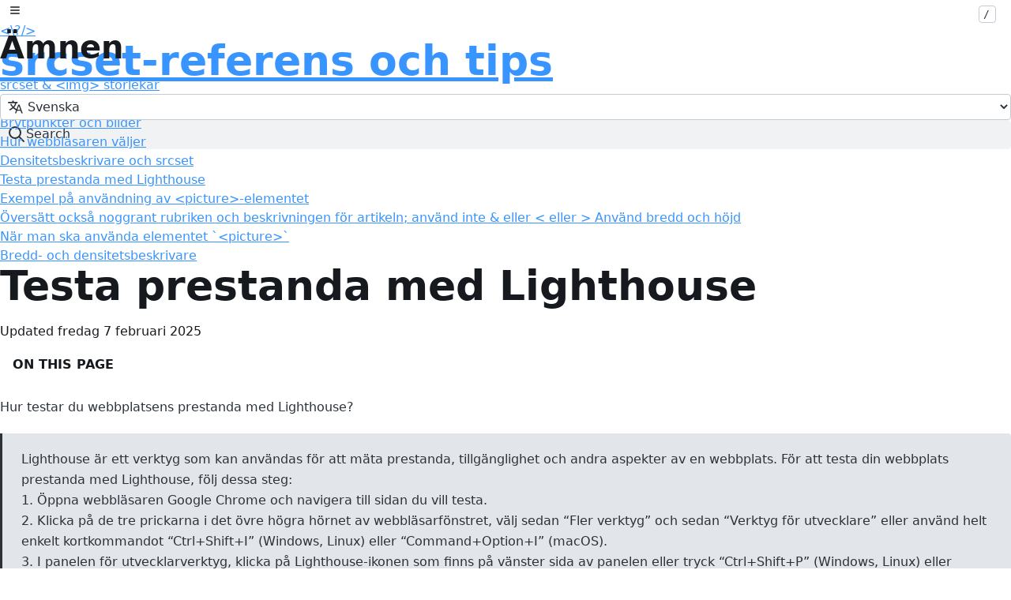

--- FILE ---
content_type: text/html; charset=utf-8
request_url: https://www.srcset.tips/sv/lighthouse-performance-test/
body_size: 8114
content:
<!DOCTYPE html>
<html dir="ltr" lang="sv" class="initial astro-OUAMJN2I">
	<head>
		<!-- Global Metadata --><meta charset="utf-8">
<meta name="viewport" content="width=device-width">
<meta name="generator" content="Astro v2.10.15">

<link rel="icon" type="image/svg+xml" href="/favicon.svg">

<link rel="sitemap" href="/sitemap.xml">
<!-- Scrollable a11y code helper -->
<script src="/make-scrollable-code-focusable.js"></script>

<!-- This is intentionally inlined to avoid FOUC -->
<script>
	const root = document.documentElement;
	const theme = localStorage.getItem('theme');
	// We're not going to use the OS setting, because people don't change it often
	if (theme === 'dark' || (!theme && !window.matchMedia('(prefers-color-scheme: light)').matches)){
		root.classList.add('theme-dark');
	} else {
		root.classList.remove('theme-dark');
	}
</script>

<script defer data-domain="srcset.tips" src="https://plausible.io/js/script.js"></script>
		<!-- Page Metadata --><link rel="canonical" href="https://www.srcset.tips/sv/lighthouse-performance-test/">

<!-- Alternate Links -->
<link rel="alternate" hreflang="en" href="https://www.srcset.tips/en/lighthouse-performance-test/"><link rel="alternate" hreflang="fr" href="https://www.srcset.tips/fr/lighthouse-performance-test/"><link rel="alternate" hreflang="es" href="https://www.srcset.tips/es/lighthouse-performance-test/"><link rel="alternate" hreflang="de" href="https://www.srcset.tips/de/lighthouse-performance-test/"><link rel="alternate" hreflang="sv" href="https://www.srcset.tips/sv/lighthouse-performance-test/"><link rel="alternate" hreflang="zh-Hans" href="https://www.srcset.tips/zh/lighthouse-performance-test/"><link rel="alternate" hreflang="it" href="https://www.srcset.tips/it/lighthouse-performance-test/"><link rel="alternate" hreflang="ja" href="https://www.srcset.tips/ja/lighthouse-performance-test/">

<link rel="sitemap" href="/sitemap-index.xml">

<!-- OpenGraph Tags -->
<meta property="og:title" content="Testa prestanda med Lighthouse -  - srcset.tips">
<meta property="og:type" content="article">
<meta property="og:url" content="https://www.srcset.tips/sv/lighthouse-performance-test/">
<meta property="og:locale" content="en">
<!-- <meta property="og:image" content={canonicalImageSrc} />
<meta property="og:image:alt" content={imageAlt} /> -->
<meta name="description" property="og:description" content="Steg för hur man testar en webbplats prestanda med Lighthouse">
<meta property="og:site_name" content="srcset-referens och tips">


<!-- Twitter Tags -->
<!-- <meta name="twitter:card" content="summary_large_image" />
<meta name="twitter:site" content={OPEN_GRAPH.twitter} />
<meta name="twitter:title" content={formattedContentTitle} />
<meta name="twitter:description" content={description ?? SITE.description} />
<meta name="twitter:image" content={canonicalImageSrc} />
<meta name="twitter:image:alt" content={imageAlt} /> -->

<!--
  TODO: Add json+ld data, maybe https://schema.org/APIReference makes sense?
  Docs: https://developers.google.com/search/docs/advanced/structured-data/intro-structured-data
  https://www.npmjs.com/package/schema-dts seems like a great resource for implementing this.
  Even better, there's a React component that integrates with `schema-dts`: https://github.com/google/react-schemaorg
-->
		<title>
			Testa prestanda med Lighthouse -  - srcset.tips
		</title>
		
		
	<link rel="stylesheet" href="/_astro/_...slug_.8c2e6119.css" /><script type="module" src="/_astro/page.f6d141da.js"></script></head>

	<body class="astro-OUAMJN2I">
		<header class="astro-2W66RQV5">
	<a href="#article" class="sr-only focus:not-sr-only skiplink astro-DMGOOZ7Y"><span class="astro-DMGOOZ7Y">Hoppa till innehåll</span></a>
	<nav class="nav-wrapper astro-2W66RQV5" title="Top Navigation">
		<div class="menu-toggle astro-2W66RQV5">
			<style>astro-island,astro-slot,astro-static-slot{display:contents}</style><script>(()=>{var i=t=>{let e=async()=>{await(await t())()};"requestIdleCallback"in window?window.requestIdleCallback(e):setTimeout(e,200)};(self.Astro||(self.Astro={})).idle=i;window.dispatchEvent(new Event("astro:idle"));})();;(()=>{var d;{let p={0:t=>u(t),1:t=>l(t),2:t=>new RegExp(t),3:t=>new Date(t),4:t=>new Map(l(t)),5:t=>new Set(l(t)),6:t=>BigInt(t),7:t=>new URL(t),8:t=>new Uint8Array(t),9:t=>new Uint16Array(t),10:t=>new Uint32Array(t)},h=t=>{let[e,n]=t;return e in p?p[e](n):void 0},l=t=>t.map(h),u=t=>typeof t!="object"||t===null?t:Object.fromEntries(Object.entries(t).map(([e,n])=>[e,h(n)]));customElements.get("astro-island")||customElements.define("astro-island",(d=class extends HTMLElement{constructor(){super(...arguments);this.hydrate=async()=>{var i;if(!this.hydrator||!this.isConnected)return;let e=(i=this.parentElement)==null?void 0:i.closest("astro-island[ssr]");if(e){e.addEventListener("astro:hydrate",this.hydrate,{once:!0});return}let n=this.querySelectorAll("astro-slot"),o={},a=this.querySelectorAll("template[data-astro-template]");for(let r of a){let s=r.closest(this.tagName);s!=null&&s.isSameNode(this)&&(o[r.getAttribute("data-astro-template")||"default"]=r.innerHTML,r.remove())}for(let r of n){let s=r.closest(this.tagName);s!=null&&s.isSameNode(this)&&(o[r.getAttribute("name")||"default"]=r.innerHTML)}let c;try{c=this.hasAttribute("props")?u(JSON.parse(this.getAttribute("props"))):{}}catch(r){let s=this.getAttribute("component-url")||"<unknown>",y=this.getAttribute("component-export");throw y&&(s+=` (export ${y})`),console.error(`[hydrate] Error parsing props for component ${s}`,this.getAttribute("props"),r),r}await this.hydrator(this)(this.Component,c,o,{client:this.getAttribute("client")}),this.removeAttribute("ssr"),this.dispatchEvent(new CustomEvent("astro:hydrate"))}}connectedCallback(){!this.hasAttribute("await-children")||this.firstChild?this.childrenConnectedCallback():new MutationObserver((e,n)=>{n.disconnect(),setTimeout(()=>this.childrenConnectedCallback(),0)}).observe(this,{childList:!0})}async childrenConnectedCallback(){let e=this.getAttribute("before-hydration-url");e&&await import(e),this.start()}start(){let e=JSON.parse(this.getAttribute("opts")),n=this.getAttribute("client");if(Astro[n]===void 0){window.addEventListener(`astro:${n}`,()=>this.start(),{once:!0});return}Astro[n](async()=>{let o=this.getAttribute("renderer-url"),[a,{default:c}]=await Promise.all([import(this.getAttribute("component-url")),o?import(o):()=>()=>{}]),i=this.getAttribute("component-export")||"default";if(!i.includes("."))this.Component=a[i];else{this.Component=a;for(let r of i.split("."))this.Component=this.Component[r]}return this.hydrator=c,this.hydrate},e,this)}attributeChangedCallback(){this.hydrate()}},d.observedAttributes=["props"],d))}})();</script><astro-island uid="w8tt4" component-url="/_astro/SidebarToggle.64262559.js" component-export="default" renderer-url="/_astro/client.4694f177.js" props="{&quot;class&quot;:[0,&quot;astro-2W66RQV5&quot;]}" ssr="" client="idle" opts="{&quot;name&quot;:&quot;SidebarToggle&quot;,&quot;value&quot;:true}" await-children=""><button type="button" aria-pressed="false" id="menu-toggle"><svg xmlns="http://www.w3.org/2000/svg" width="1em" height="1em" fill="none" viewBox="0 0 24 24" stroke="currentColor"><path stroke-linecap="round" stroke-linejoin="round" stroke-width="2" d="M4 6h16M4 12h16M4 18h16"></path></svg><span class="sr-only">Toggle sidebar</span></button></astro-island>
		</div>
		<div class="logo flex astro-2W66RQV5">
			<a href="/" class="astro-2W66RQV5">
				

<span class="textlogo astro-JFPODSJE">&lt\<span class="logoq astro-JFPODSJE">?</span>/&gt;</span>

<!-- <svg
	class="logo"
	width={size}
	height={size}
	viewBox="0 0 256 256"
	fill="none"
	xmlns="http://www.w3.org/2000/svg"
>
	<style>
		#flame {
			fill: var(--theme-text-accent);
		}

		#a {
			fill: var(--theme-text-accent);
		}
	</style>
	<title>Logo</title>
	<path
		id="a"
		fill-rule="evenodd"
		clip-rule="evenodd"
		d="M163.008 18.929c1.944 2.413 2.935 5.67 4.917 12.181l43.309 142.27a180.277 180.277 0 00-51.778-17.53l-28.198-95.29a3.67 3.67 0 00-7.042.01l-27.857 95.232a180.225 180.225 0 00-52.01 17.557l43.52-142.281c1.99-6.502 2.983-9.752 4.927-12.16a15.999 15.999 0 016.484-4.798c2.872-1.154 6.271-1.154 13.07-1.154h31.085c6.807 0 10.211 0 13.086 1.157a16.004 16.004 0 016.487 4.806z"
	>
	</path>
	<path
		id="flame"
		fill-rule="evenodd"
		clip-rule="evenodd"
		d="M168.19 180.151c-7.139 6.105-21.39 10.268-37.804 10.268-20.147 0-37.033-6.272-41.513-14.707-1.602 4.835-1.961 10.367-1.961 13.902 0 0-1.056 17.355 11.015 29.426 0-6.268 5.081-11.349 11.349-11.349 10.743 0 10.731 9.373 10.721 16.977v.679c0 11.542 7.054 21.436 17.086 25.606a23.27 23.27 0 01-2.339-10.2c0-11.008 6.463-15.107 13.974-19.87 5.976-3.79 12.616-8.001 17.192-16.449a31.024 31.024 0 003.743-14.82c0-3.299-.513-6.479-1.463-9.463z"
	>
	</path>
</svg> -->
				<h1 class="astro-2W66RQV5">srcset-referens och tips</h1>
			</a>
		</div>
		<div style="flex-grow: 1;" class="astro-2W66RQV5"></div>
		<astro-island uid="FCA9O" prefix="r0" component-url="/_astro/LanguageSelect.32945e75.js" component-export="default" renderer-url="/_astro/client.3fff8ea6.js" props="{&quot;lang&quot;:[0,&quot;sv&quot;]}" ssr="" client="idle" opts="{&quot;name&quot;:&quot;LanguageSelect&quot;,&quot;value&quot;:true}" await-children=""><div class="language-select-wrapper"><svg aria-hidden="true" focusable="false" role="img" xmlns="http://www.w3.org/2000/svg" viewBox="0 0 88.6 77.3" height="1.2em" width="1.2em"><path fill="currentColor" d="M61,24.6h7.9l18.7,51.6h-7.7l-5.4-15.5H54.3l-5.6,15.5h-7.2L61,24.6z M72.6,55l-8-22.8L56.3,55H72.6z"></path><path fill="currentColor" d="M53.6,60.6c-10-4-16-9-22-14c0,0,1.3,1.3,0,0c-6,5-20,13-20,13l-4-6c8-5,10-6,19-13c-2.1-1.9-12-13-13-19h8          c4,9,10,14,10,14c10-8,10-19,10-19h8c0,0-1,13-12,24l0,0c5,5,10,9,19,13L53.6,60.6z M1.6,16.6h56v-8h-23v-7h-9v7h-24V16.6z"></path></svg><select class="language-select"><option value="en">English</option><option value="fr">Français</option><option value="es">Español</option><option value="de">Deutsch</option><option value="sv" selected="">Svenska</option><option value="zh">简体中文</option><option value="it">Italiano</option><option value="ja">日本語</option></select></div></astro-island>
		<div class="search-item astro-2W66RQV5">
			<astro-island uid="1pU7Oo" prefix="r1" component-url="/_astro/Search.5d301a0f.js" component-export="default" renderer-url="/_astro/client.3fff8ea6.js" props="{&quot;lang&quot;:[0,&quot;sv&quot;]}" ssr="" client="idle" opts="{&quot;name&quot;:&quot;Search&quot;,&quot;value&quot;:true}" await-children=""><button type="button" class="search-input"><svg width="24" height="24" fill="none"><path d="M21 21l-6-6m2-5a7 7 0 11-14 0 7 7 0 0114 0z" stroke="currentColor" stroke-width="2" stroke-linecap="round" stroke-linejoin="round"></path></svg><span>Search</span><span class="search-hint"><span class="sr-only">Press </span><kbd>/</kbd><span class="sr-only"> to search</span></span></button></astro-island>
		</div>
	</nav>
</header>
		<main class="layout astro-OUAMJN2I">
			<aside id="grid-left" class="grid-sidebar astro-OUAMJN2I" title="Site Navigation">
				<nav aria-labelledby="grid-left" class="astro-KQNE5HRN">
	<ul class="nav-groups astro-KQNE5HRN">

		<li class="astro-KQNE5HRN">
					<div class="nav-group astro-KQNE5HRN">
						<h2 class="nav-group-title astro-KQNE5HRN">Ämnen</h2>
						<ul class="astro-KQNE5HRN">
							<li class="nav-link astro-KQNE5HRN">
									<a href="/sv/introduction/" class="astro-KQNE5HRN">
										srcset &amp; &lt;img&gt; storlekar
									</a>
								</li><li class="nav-link astro-KQNE5HRN">
									<a href="/sv/pixels-not-pixels/" class="astro-KQNE5HRN">
										px ≠ pixlar
									</a>
								</li><li class="nav-link astro-KQNE5HRN">
									<a href="/sv/breakpoints/" class="astro-KQNE5HRN">
										Brytpunkter och bilder
									</a>
								</li><li class="nav-link astro-KQNE5HRN">
									<a href="/sv/browser-picks-srcset/" class="astro-KQNE5HRN">
										Hur webbläsaren väljer
									</a>
								</li><li class="nav-link astro-KQNE5HRN">
									<a href="/sv/density-descriptors/" class="astro-KQNE5HRN">
										Densitetsbeskrivare och srcset
									</a>
								</li><li class="nav-link astro-KQNE5HRN">
									<a href="/sv/lighthouse-performance-test/" aria-current="page" class="astro-KQNE5HRN">
										Testa prestanda med Lighthouse
									</a>
								</li><li class="nav-link astro-KQNE5HRN">
									<a href="/sv/picture-examples/" class="astro-KQNE5HRN">
										Exempel på användning av &lt;picture&gt;-elementet
									</a>
								</li><li class="nav-link astro-KQNE5HRN">
									<a href="/sv/specify-width-height/" class="astro-KQNE5HRN">
										Översätt också noggrant rubriken och beskrivningen för artikeln; använd inte &amp; eller &lt; eller &gt;
 Använd bredd och höjd
									</a>
								</li><li class="nav-link astro-KQNE5HRN">
									<a href="/sv/when-to-use-picture/" class="astro-KQNE5HRN">
										När man ska använda elementet `&lt;picture&gt;`
									</a>
								</li><li class="nav-link astro-KQNE5HRN">
									<a href="/sv/width-density/" class="astro-KQNE5HRN">
										Bredd- och densitetsbeskrivare
									</a>
								</li>
						</ul>
					</div>
				</li>
		<!-- <li>
			<div class="nav-group">
				<h2 class="nav-group-title">All</h2>
				<ul>
				
					{allDocsPosts.map((child) => {
							const url = Astro.site?.pathname + child.slug;
							return (
								<li class="nav-link">
									<a href={url} aria-current={currentPageMatch === child.slug ? 'page' : false}>
										{child.data.title}
									</a>
								</li>
							);
						})}
				</ul>
			</div>
		</li> -->
	</ul>
</nav>

<script>
	window.addEventListener('DOMContentLoaded', () => {
		var target = document.querySelector('[aria-current="page"]');
		if (target && target.offsetTop > window.innerHeight - 100) {
			document.querySelector('.nav-groups').scrollTop = target.offsetTop;
		}
	});
</script>
			</aside>
			<div id="grid-main" class="astro-OUAMJN2I">
				<article id="article" class="content astro-J75B3YUS">
	<section class="main-section astro-J75B3YUS">
		<h1 class="content-title astro-J75B3YUS" id="overview">Testa prestanda med Lighthouse</h1>
		<!--add updated date and published date  -->
		<aside class="dateUpdated	 astro-J75B3YUS">Updated fredag 7 februari 2025</aside>

		<nav class="block sm:hidden astro-J75B3YUS">
			<script>(()=>{var s=(i,t)=>{let a=async()=>{await(await i())()};if(t.value){let e=matchMedia(t.value);e.matches?a():e.addEventListener("change",a,{once:!0})}};(self.Astro||(self.Astro={})).media=s;window.dispatchEvent(new Event("astro:media"));})();</script><astro-island uid="Z19fNfj" component-url="/_astro/TableOfContents.afaca666.js" component-export="default" renderer-url="/_astro/client.4694f177.js" props="{&quot;lang&quot;:[0,&quot;sv&quot;],&quot;headings&quot;:[1,[]],&quot;class&quot;:[0,&quot;astro-J75B3YUS&quot;]}" ssr="" client="media" opts="{&quot;name&quot;:&quot;TableOfContents&quot;,&quot;value&quot;:&quot;(max-width: 50em)&quot;}" await-children=""><h2 id="on-this-page-heading" class="heading">On this page</h2><ul></ul></astro-island>
		</nav>
		
					
	<p>Hur testar du webbplatsens prestanda med Lighthouse?</p>
<blockquote>
<p>Lighthouse är ett verktyg som kan användas för att mäta prestanda, tillgänglighet och andra aspekter av en webbplats. För att testa din webbplats prestanda med Lighthouse, följ dessa steg:</p>
<p>1. Öppna webbläsaren Google Chrome och navigera till sidan du vill testa.</p>
<p>2. Klicka på de tre prickarna i det övre högra hörnet av webbläsarfönstret, välj sedan “Fler verktyg” och sedan “Verktyg för utvecklare” eller använd helt enkelt kortkommandot “Ctrl+Shift+I” (Windows, Linux) eller “Command+Option+I” (macOS).</p>
<p>3. I panelen för utvecklarverktyg, klicka på Lighthouse-ikonen som finns på vänster sida av panelen eller tryck “Ctrl+Shift+P” (Windows, Linux) eller “Command+Shift+P” (macOS) för att öppna kommandomenyn, skriv sedan “Lighthouse” och välj “Generera rapport”.</p>
<p>4. I Lighthouse-dialogrutan, välj de prestanda och andra relevanta alternativ du vill testa, klicka sedan på “Generera rapport”.</p>
<p>5. När Lighthouse har slutfört sin analys, kommer du att se en rapport med poäng och rekommendationer för att förbättra din webbplats prestanda, tillgänglighet och andra områden.</p>
<p>Genom att följa dessa steg kan du använda Lighthouse för att testa och optimera din webbplats prestanda, vilket kan hjälpa till att förbättra användarupplevelsen och sökmotorrankningar.</p>
</blockquote>

				
	</section>
	<nav class="block sm:hidden astro-J75B3YUS">
		<h2 class="heading astro-BYIKQF6W">Gemenskap</h2>
<ul class="astro-BYIKQF6W">

		<li class="header-link depth-2 astro-BYIKQF6W">
					<span class="astro-BYIKQF6W">Låt oss veta om något inte stämmer. Vår översättare är inte helt självmedveten än, men den tar emot feedback, så lämna gärna några tips!</span>
				</li>
	<li class="header-link depth-2 astro-BYIKQF6W">
				<a href="https://github.com/imazen/sites/issues/new" target="_blank" class="astro-BYIKQF6W">
					<svg xmlns="http://www.w3.org/2000/svg" role="img" aria-hidden="true" focusable="false" width="1em" height="1em" fill="currentColor" class="bi bi-envelope-open-heart-fill astro-BYIKQF6W" viewBox="0 0 16 16">
						<path d="M8.941.435a2 2 0 0 0-1.882 0l-6 3.2A2 2 0 0 0 0 5.4v.313l4.222 2.475c.024-.058.05-.114.08-.17.665-1.3 2.362-1.917 3.698-1.25 1.336-.667 3.033-.05 3.699 1.25a3.3 3.3 0 0 1 .08.17L16 5.713V5.4a2 2 0 0 0-1.059-1.765l-6-3.2ZM0 6.873l4 2.344c-.012.542.124 1.117.416 1.694l.004.006L0 13.372v-6.5Zm.059 7.611 4.9-2.723c.563.73 1.383 1.467 2.49 2.198l.551.365.551-.365c1.107-.73 1.927-1.467 2.49-2.198l4.9 2.723A2 2 0 0 1 14 16H2a2 2 0 0 1-1.941-1.516ZM16 13.372l-4.42-2.455.004-.006c.292-.577.428-1.152.415-1.694L16 6.873v6.5Z" class="astro-BYIKQF6W"></path>
						<path d="M8 7.993c1.664-1.711 5.825 1.283 0 5.132-5.825-3.85-1.664-6.843 0-5.132Z" class="astro-BYIKQF6W"></path>
					</svg>
					<span class="astro-BYIKQF6W">Kontakta oss på Github</span>
				</a>
			</li>
	<li class="header-link depth-2 astro-BYIKQF6W">
				<a class="edit-on-github astro-BYIKQF6W" href="https://github.com/imazen/sites/tree/main/src/content/docs//sv/lighthouse-performance-test.md" target="_blank">
					<svg aria-hidden="true" focusable="false" data-prefix="fas" data-icon="pen" class="svg-inline--fa fa-pen fa-w-16 astro-BYIKQF6W" role="img" xmlns="http://www.w3.org/2000/svg" viewBox="0 0 512 512" height="1em" width="1em">
						<path fill="currentColor" d="M290.74 93.24l128.02 128.02-277.99 277.99-114.14 12.6C11.35 513.54-1.56 500.62.14 485.34l12.7-114.22 277.9-277.88zm207.2-19.06l-60.11-60.11c-18.75-18.75-49.16-18.75-67.91 0l-56.55 56.55 128.02 128.02 56.55-56.55c18.75-18.76 18.75-49.16 0-67.91z" class="astro-BYIKQF6W"></path>
					</svg>
					

					<span class="astro-BYIKQF6W">Redigera denna sida</span>

				</a>
			</li>
	

</ul>
<div style="margin: 2rem 0; text-align: center;" class="astro-BYIKQF6W">
	<script>(()=>{var r=(i,c,n)=>{let s=async()=>{await(await i())()},t=new IntersectionObserver(e=>{for(let o of e)if(o.isIntersecting){t.disconnect(),s();break}});for(let e of n.children)t.observe(e)};(self.Astro||(self.Astro={})).visible=r;window.dispatchEvent(new Event("astro:visible"));})();</script><astro-island uid="Z2aw5nj" component-url="/_astro/ThemeToggleButton.0f0751b4.js" component-export="default" renderer-url="/_astro/client.4694f177.js" props="{&quot;class&quot;:[0,&quot;astro-BYIKQF6W&quot;]}" ssr="" client="visible" opts="{&quot;name&quot;:&quot;ThemeToggleButton&quot;,&quot;value&quot;:true}" await-children=""><div class="theme-toggle"><label class><svg xmlns="http://www.w3.org/2000/svg" width="20" height="20" viewBox="0 0 20 20" fill="currentColor"><path fillRule="evenodd" d="M10 2a1 1 0 011 1v1a1 1 0 11-2 0V3a1 1 0 011-1zm4 8a4 4 0 11-8 0 4 4 0 018 0zm-.464 4.95l.707.707a1 1 0 001.414-1.414l-.707-.707a1 1 0 00-1.414 1.414zm2.12-10.607a1 1 0 010 1.414l-.706.707a1 1 0 11-1.414-1.414l.707-.707a1 1 0 011.414 0zM17 11a1 1 0 100-2h-1a1 1 0 100 2h1zm-7 4a1 1 0 011 1v1a1 1 0 11-2 0v-1a1 1 0 011-1zM5.05 6.464A1 1 0 106.465 5.05l-.708-.707a1 1 0 00-1.414 1.414l.707.707zm1.414 8.486l-.707.707a1 1 0 01-1.414-1.414l.707-.707a1 1 0 011.414 1.414zM4 11a1 1 0 100-2H3a1 1 0 000 2h1z" clipRule="evenodd"></path></svg><input type="radio" name="theme-toggle" value="light" title="Use light theme" aria-label="Use light theme" /></label><label class><svg xmlns="http://www.w3.org/2000/svg" width="20" height="20" viewBox="0 0 20 20" fill="currentColor"><path d="M17.293 13.293A8 8 0 016.707 2.707a8.001 8.001 0 1010.586 10.586z"></path></svg><input type="radio" name="theme-toggle" value="dark" title="Use dark theme" aria-label="Use dark theme" /></label></div></astro-island>
</div>
	</nav>
</article>
			</div>
			<aside id="grid-right" class="grid-sidebar astro-OUAMJN2I" title="Table of Contents">
				<nav class="sidebar-nav astro-ROIVMLUZ" aria-labelledby="grid-right">
	<div class="sidebar-nav-inner astro-ROIVMLUZ">
		
		<h2 class="heading astro-BYIKQF6W">Gemenskap</h2>
<ul class="astro-BYIKQF6W">

		<li class="header-link depth-2 astro-BYIKQF6W">
					<span class="astro-BYIKQF6W">Låt oss veta om något inte stämmer. Vår översättare är inte helt självmedveten än, men den tar emot feedback, så lämna gärna några tips!</span>
				</li>
	<li class="header-link depth-2 astro-BYIKQF6W">
				<a href="https://github.com/imazen/sites/issues/new" target="_blank" class="astro-BYIKQF6W">
					<svg xmlns="http://www.w3.org/2000/svg" role="img" aria-hidden="true" focusable="false" width="1em" height="1em" fill="currentColor" class="bi bi-envelope-open-heart-fill astro-BYIKQF6W" viewBox="0 0 16 16">
						<path d="M8.941.435a2 2 0 0 0-1.882 0l-6 3.2A2 2 0 0 0 0 5.4v.313l4.222 2.475c.024-.058.05-.114.08-.17.665-1.3 2.362-1.917 3.698-1.25 1.336-.667 3.033-.05 3.699 1.25a3.3 3.3 0 0 1 .08.17L16 5.713V5.4a2 2 0 0 0-1.059-1.765l-6-3.2ZM0 6.873l4 2.344c-.012.542.124 1.117.416 1.694l.004.006L0 13.372v-6.5Zm.059 7.611 4.9-2.723c.563.73 1.383 1.467 2.49 2.198l.551.365.551-.365c1.107-.73 1.927-1.467 2.49-2.198l4.9 2.723A2 2 0 0 1 14 16H2a2 2 0 0 1-1.941-1.516ZM16 13.372l-4.42-2.455.004-.006c.292-.577.428-1.152.415-1.694L16 6.873v6.5Z" class="astro-BYIKQF6W"></path>
						<path d="M8 7.993c1.664-1.711 5.825 1.283 0 5.132-5.825-3.85-1.664-6.843 0-5.132Z" class="astro-BYIKQF6W"></path>
					</svg>
					<span class="astro-BYIKQF6W">Kontakta oss på Github</span>
				</a>
			</li>
	<li class="header-link depth-2 astro-BYIKQF6W">
				<a class="edit-on-github astro-BYIKQF6W" href="https://github.com/imazen/sites/tree/main/src/content/docs//sv/lighthouse-performance-test.md" target="_blank">
					<svg aria-hidden="true" focusable="false" data-prefix="fas" data-icon="pen" class="svg-inline--fa fa-pen fa-w-16 astro-BYIKQF6W" role="img" xmlns="http://www.w3.org/2000/svg" viewBox="0 0 512 512" height="1em" width="1em">
						<path fill="currentColor" d="M290.74 93.24l128.02 128.02-277.99 277.99-114.14 12.6C11.35 513.54-1.56 500.62.14 485.34l12.7-114.22 277.9-277.88zm207.2-19.06l-60.11-60.11c-18.75-18.75-49.16-18.75-67.91 0l-56.55 56.55 128.02 128.02 56.55-56.55c18.75-18.76 18.75-49.16 0-67.91z" class="astro-BYIKQF6W"></path>
					</svg>
					

					<span class="astro-BYIKQF6W">Redigera denna sida</span>

				</a>
			</li>
	

</ul>
<div style="margin: 2rem 0; text-align: center;" class="astro-BYIKQF6W">
	<astro-island uid="Z2aw5nj" component-url="/_astro/ThemeToggleButton.0f0751b4.js" component-export="default" renderer-url="/_astro/client.4694f177.js" props="{&quot;class&quot;:[0,&quot;astro-BYIKQF6W&quot;]}" ssr="" client="visible" opts="{&quot;name&quot;:&quot;ThemeToggleButton&quot;,&quot;value&quot;:true}" await-children=""><div class="theme-toggle"><label class><svg xmlns="http://www.w3.org/2000/svg" width="20" height="20" viewBox="0 0 20 20" fill="currentColor"><path fillRule="evenodd" d="M10 2a1 1 0 011 1v1a1 1 0 11-2 0V3a1 1 0 011-1zm4 8a4 4 0 11-8 0 4 4 0 018 0zm-.464 4.95l.707.707a1 1 0 001.414-1.414l-.707-.707a1 1 0 00-1.414 1.414zm2.12-10.607a1 1 0 010 1.414l-.706.707a1 1 0 11-1.414-1.414l.707-.707a1 1 0 011.414 0zM17 11a1 1 0 100-2h-1a1 1 0 100 2h1zm-7 4a1 1 0 011 1v1a1 1 0 11-2 0v-1a1 1 0 011-1zM5.05 6.464A1 1 0 106.465 5.05l-.708-.707a1 1 0 00-1.414 1.414l.707.707zm1.414 8.486l-.707.707a1 1 0 01-1.414-1.414l.707-.707a1 1 0 011.414 1.414zM4 11a1 1 0 100-2H3a1 1 0 000 2h1z" clipRule="evenodd"></path></svg><input type="radio" name="theme-toggle" value="light" title="Use light theme" aria-label="Use light theme" /></label><label class><svg xmlns="http://www.w3.org/2000/svg" width="20" height="20" viewBox="0 0 20 20" fill="currentColor"><path d="M17.293 13.293A8 8 0 016.707 2.707a8.001 8.001 0 1010.586 10.586z"></path></svg><input type="radio" name="theme-toggle" value="dark" title="Use dark theme" aria-label="Use dark theme" /></label></div></astro-island>
</div>
	</div>
</nav>
			</aside>
		</main>
		<!-- <AvatarList path={path} /> --><footer style="text-align: center;" class="astro-AK3UPACL">

	
	<a rel="license" href="http://creativecommons.org/licenses/by-nc/4.0/" class="astro-AK3UPACL">
	Detta verk är licensierat under en Creative Commons Erkännande-IckeKommersiell 4.0 Internationell Licens
	</a>	
	<br class="astro-AK3UPACL">
	<a rel="license" href="http://creativecommons.org/licenses/by-nc/4.0/" class="astro-AK3UPACL"><img alt="Creative Commons License" style="border-width:0" width="88" height="31" src="https://i.creativecommons.org/l/by-nc/4.0/88x31.png" class="astro-AK3UPACL"></a>
	
	
</footer>
	</body></html>

--- FILE ---
content_type: text/css; charset=utf-8
request_url: https://www.srcset.tips/_astro/_...slug_.8c2e6119.css
body_size: 7200
content:
:root{--font-fallback: -apple-system, BlinkMacSystemFont, Segoe UI, Helvetica, Arial, sans-serif, Apple Color Emoji, Segoe UI Emoji;--font-body: system-ui, var(--font-fallback);--font-mono: Consolas, "Andale Mono WT", "Andale Mono", "Lucida Console", "Lucida Sans Typewriter", "DejaVu Sans Mono", "Bitstream Vera Sans Mono", "Liberation Mono", "Nimbus Mono L", Monaco, "Courier New", Courier, monospace;--color-base-white: 0, 0%;--color-base-black: 240, 100%;--color-base-gray: 215, 14%;--color-base-blue: 212, 100%;--color-base-blue-dark: 212, 72%;--color-base-green: 158, 79%;--color-base-orange: 22, 100%;--color-base-purple: 269, 79%;--color-base-red: 351, 100%;--color-base-yellow: 41, 100%;--color-gray-5: var(--color-base-gray), 5%;--color-gray-10: var(--color-base-gray), 10%;--color-gray-20: var(--color-base-gray), 20%;--color-gray-30: var(--color-base-gray), 30%;--color-gray-40: var(--color-base-gray), 40%;--color-gray-50: var(--color-base-gray), 50%;--color-gray-60: var(--color-base-gray), 60%;--color-gray-70: var(--color-base-gray), 70%;--color-gray-80: var(--color-base-gray), 80%;--color-gray-90: var(--color-base-gray), 90%;--color-gray-95: var(--color-base-gray), 95%;--color-blue: var(--color-base-blue), 61%;--color-blue-dark: var(--color-base-blue-dark), 39%;--color-green: var(--color-base-green), 42%;--color-orange: var(--color-base-orange), 50%;--color-purple: var(--color-base-purple), 54%;--color-red: var(--color-base-red), 54%;--color-yellow: var(--color-base-yellow), 59%}:root{color-scheme:light;--theme-accent: hsla(var(--color-blue), 1);--theme-text-accent: hsla(var(--color-blue), 1);--theme-accent-opacity: .15;--theme-divider: hsla(var(--color-gray-95), 1);--theme-text: hsla(var(--color-gray-10), 1);--theme-text-light: hsla(var(--color-gray-20), 1);--theme-text-lighter: hsla(var(--color-gray-80), 1);--theme-bg: hsla(var(--color-base-white), 100%, 1);--theme-bg-hover: hsla(var(--color-gray-95), 1);--theme-bg-offset: hsla(var(--color-gray-90), 1);--theme-bg-accent: hsla(var(--color-blue), var(--theme-accent-opacity));--theme-code-inline-bg: hsla(var(--color-gray-95), 1);--theme-code-inline-text: var(--theme-text);--theme-code-bg: hsla(217, 19%, 27%, 1);--theme-code-text: hsla(var(--color-gray-95), 1);--theme-navbar-bg: hsla(var(--color-base-white), 100%, 1);--theme-navbar-height: 2.5rem;--theme-selection-color: hsla(var(--color-blue), 1);--theme-selection-bg: hsla(var(--color-blue), var(--theme-accent-opacity))}body{background:var(--theme-bg);color:var(--theme-text)}:root.theme-dark{color-scheme:dark;--theme-accent-opacity: .15;--theme-accent: hsla(var(--color-blue), 1);--theme-text-accent: hsla(var(--color-blue), 1);--theme-divider: hsla(var(--color-gray-10), 1);--theme-text: hsla(var(--color-gray-90), 1);--theme-text-light: hsla(var(--color-gray-80), 1);--theme-text-lighter: hsla(var(--color-gray-40), 1);--theme-bg: hsla(215, 28%, 17%, 1);--theme-bg-hover: hsla(var(--color-gray-40), 1);--theme-bg-offset: hsla(var(--color-gray-5), 1);--theme-code-inline-bg: hsla(var(--color-gray-10), 1);--theme-code-inline-text: hsla(var(--color-base-white), 100%, 1);--theme-code-bg: hsla(var(--color-gray-5), 1);--theme-code-text: hsla(var(--color-base-white), 100%, 1);--theme-navbar-bg: hsla(215, 28%, 17%, 1);--theme-selection-color: hsla(var(--color-base-white), 100%, 1);--theme-selection-bg: hsla(var(--color-purple), var(--theme-accent-opacity));--docsearch-modal-background: var(--theme-bg);--docsearch-searchbox-focus-background: var(--theme-divider);--docsearch-footer-background: var(--theme-divider);--docsearch-text-color: var(--theme-text);--docsearch-hit-background: var(--theme-divider);--docsearch-hit-shadow: none;--docsearch-hit-color: var(--theme-text);--docsearch-footer-shadow: inset 0 2px 10px #000;--docsearch-modal-shadow: inset 0 0 8px #000}::selection{color:var(--theme-selection-color);background-color:var(--theme-selection-bg)}*{box-sizing:border-box;margin:0}*:focus:not(:focus-visible){outline:none}:root{--user-font-scale: 1rem - 16px;--max-width:calc(100% - 1rem)}@media (min-width: 50em){:root{--max-width: 46em}}body{display:flex;flex-direction:column;min-height:100vh;font-family:var(--font-body);font-size:1rem;font-size:clamp(.9rem,.75rem + .375vw + var(--user-font-scale),1rem);line-height:1.5;max-width:100vw}nav ul{list-style:none;padding:0}.content>section>*+*{margin-top:1.25rem}.content>section>:first-child{margin-top:0}h1,h2,h3,h4,h5,h6{margin-bottom:1rem;font-weight:700;line-height:1}h1,h2{max-width:40ch}:is(h2,h3):not(:first-child){margin-top:3rem}:is(h4,h5,h6):not(:first-child){margin-top:2rem}h1{font-size:3.25rem;font-weight:800}h2{font-size:2.5rem}h3{font-size:1.75rem}h4{font-size:1.3rem}h5{font-size:1rem}p{line-height:1.65em}.content ul{line-height:1.1em}p,.content ul{color:var(--theme-text-light)}small,.text_small{font-size:.833rem}a{color:var(--theme-text-accent);font-weight:400;text-underline-offset:.08em;align-items:center;gap:.5rem}article>section :is(ul,ol)>*+*{margin-top:.75rem}article>section nav :is(ul,ol)>*+*{margin-top:inherit}article>section li>:is(p,pre,blockquote):not(:first-child){margin-top:1rem}article>section :is(ul,ol){padding-left:1em}article>section nav :is(ul,ol){padding-left:inherit}article>section nav{margin-top:1rem;margin-bottom:2rem}article>section ::marker{font-weight:700;color:var(--theme-text-light)}article>section iframe{width:100%;height:auto;aspect-ratio:16 / 9}a>code{position:relative;color:var(--theme-text-accent);background:transparent;text-underline-offset:var(--padding-block)}a>code:before{content:"";position:absolute;inset:0;display:block;background:var(--theme-accent);opacity:var(--theme-accent-opacity);border-radius:var(--border-radius)}a:hover,a:focus{text-decoration:underline}a:focus{outline:2px solid currentColor;outline-offset:.25em}strong{font-weight:600;color:inherit}code{--border-radius: 3px;--padding-block: .2rem;--padding-inline: .33rem;font-family:var(--font-mono);font-size:.85em;color:inherit;background-color:var(--theme-code-inline-bg);padding:var(--padding-block) var(--padding-inline);margin:calc(var(--padding-block) * -1) -.125em;border-radius:var(--border-radius);word-break:break-word}pre.astro-code>code{all:unset}pre>code{font-size:1em}table,pre{position:relative;--padding-block: 1rem;--padding-inline: 2rem;padding:var(--padding-block) var(--padding-inline);padding-right:calc(var(--padding-inline) * 2);margin-left:calc(var(--padding-inline) * -1);margin-right:calc(var(--padding-inline) * -1);font-family:var(--font-mono);line-height:1.5;font-size:.85em;overflow-y:hidden;overflow-x:auto}table{width:100%;padding:var(--padding-block) 0;margin:0;border-collapse:collapse}tr:nth-of-type(odd){background:var(--theme-bg-hover)}th{background:var(--color-black);color:var(--theme-color);font-weight:700}td,th{padding:6px;text-align:left}pre{background-color:var(--theme-code-bg);color:var(--theme-code-text)}blockquote code{background-color:var(--theme-bg)}@media (min-width: 37.75em){pre{--padding-inline: 1.25rem;border-radius:8px;margin-left:0;margin-right:0}}blockquote{margin:2rem 0;padding:1.25em 1.5rem;border-left:3px solid var(--theme-text-light);background-color:var(--theme-bg-offset);border-radius:0 .25rem .25rem 0;line-height:1.7}img{max-width:100%}.flex{display:flex;align-items:center}button{justify-items:center;padding:.33em .67em;border:0;background:var(--theme-bg);display:flex;font-size:1rem;align-items:center;gap:.25em;border-radius:99em;color:var(--theme-text);background-color:var(--theme-bg)}h2.heading{font-size:1rem;font-weight:700;padding:.1rem 1rem;text-transform:uppercase;margin-bottom:.5rem}.header-link{font-size:1em;transition:border-inline-start-color .1s ease-out,background-color .2s ease-out;border-left:4px solid var(--theme-divider)}.header-link a{display:inline-flex;gap:.5em;width:100%;font:inherit;padding:.4rem 0;line-height:1.3;color:inherit;text-decoration:none;unicode-bidi:plaintext}@media (min-width: 50em){.header-link a{padding:.275rem 0}}.header-link:hover,.header-link:focus,.header-link:focus-within{border-inline-start-color:var(--theme-accent-secondary)}.header-link:hover a,.header-link a:focus{color:var(--theme-text);text-decoration:underline}.header-link svg{opacity:.6}.header-link:hover svg{opacity:.8}.header-link{padding-inline-start:1rem}.header-link.depth-3{padding-inline-start:2rem}.header-link.depth-4{padding-inline-start:3rem}.sr-only{position:absolute;width:1px;height:1px;padding:0;margin:-1px;overflow:hidden;clip:rect(0,0,0,0);white-space:nowrap;border-width:0}.focus\:not-sr-only:focus,.focus\:not-sr-only:focus-visible{position:static;width:auto;height:auto;padding:0;margin:0;overflow:visible;clip:auto;white-space:normal}:target{scroll-margin:calc(var(--theme-sidebar-offset, 5rem) + 2rem) 0 2rem}.current-header-link{background-color:var(--theme-bg-accent);outline:1px solid transparent}@media (forced-colors: active){.current-header-link{border:1px solid CanvasText}}.current-header-link a{color:var(--theme-text)}.textlogo:where(.astro-JFPODSJE){font-family:Segoe UI,Tahoma,Geneva,Verdana,sans-serif;color:var(--theme-text-accent);font-weight:500;letter-spacing:-.25ch}.textlogo:where(.astro-JFPODSJE) span:where(.astro-JFPODSJE).logoq{color:red;font-weight:50;font-family:Segoe UI,Tahoma,Geneva,Verdana,sans-serif}.skiplink:where(.astro-DMGOOZ7Y),.skiplink:where(.astro-DMGOOZ7Y):focus,.skiplink:where(.astro-DMGOOZ7Y):focus-visible{position:absolute;padding:.25em;font-size:larger;top:0;left:0;right:0;z-index:9;display:block;text-align:center;background-color:var(--theme-text-accent);color:var(--theme-bg);border-radius:.25em;outline:var(--theme-bg) solid 1px;outline-offset:0}.language-select{flex-grow:1;width:48px;box-sizing:border-box;margin:0;overflow:visible;font-weight:500;font-size:1rem;font-family:inherit;line-height:inherit;background-color:var(--theme-bg);border-color:var(--theme-text-lighter);color:var(--theme-text-light);border-style:solid;border-width:1px;border-radius:.25rem;outline:0;cursor:pointer;transition-timing-function:ease-out;transition-duration:.2s;transition-property:border-color,color;-webkit-font-smoothing:antialiased;padding:.33em .5em .33em 30px;padding-right:1rem}.language-select-wrapper .language-select:hover,.language-select-wrapper .language-select:focus{color:var(--theme-text);border-color:var(--theme-text-light)}.language-select-wrapper{color:var(--theme-text-light);position:relative}.language-select-wrapper>svg{position:absolute;top:7px;left:10px;pointer-events:none}@media (min-width: 50em){.language-select{width:100%}}/*! @docsearch/css 3.8.0 | MIT License | © Algolia, Inc. and contributors | https://docsearch.algolia.com */:root{--docsearch-primary-color:#5468ff;--docsearch-text-color:#1c1e21;--docsearch-spacing:12px;--docsearch-icon-stroke-width:1.4;--docsearch-highlight-color:var(--docsearch-primary-color);--docsearch-muted-color:#969faf;--docsearch-container-background:rgba(101,108,133,.8);--docsearch-logo-color:#5468ff;--docsearch-modal-width:560px;--docsearch-modal-height:600px;--docsearch-modal-background:#f5f6f7;--docsearch-modal-shadow:inset 1px 1px 0 0 hsla(0,0%,100%,.5),0 3px 8px 0 #555a64;--docsearch-searchbox-height:56px;--docsearch-searchbox-background:#ebedf0;--docsearch-searchbox-focus-background:#fff;--docsearch-searchbox-shadow:inset 0 0 0 2px var(--docsearch-primary-color);--docsearch-hit-height:56px;--docsearch-hit-color:#444950;--docsearch-hit-active-color:#fff;--docsearch-hit-background:#fff;--docsearch-hit-shadow:0 1px 3px 0 #d4d9e1;--docsearch-key-gradient:linear-gradient(-225deg,#d5dbe4,#f8f8f8);--docsearch-key-shadow:inset 0 -2px 0 0 #cdcde6,inset 0 0 1px 1px #fff,0 1px 2px 1px rgba(30,35,90,.4);--docsearch-key-pressed-shadow:inset 0 -2px 0 0 #cdcde6,inset 0 0 1px 1px #fff,0 1px 1px 0 rgba(30,35,90,.4);--docsearch-footer-height:44px;--docsearch-footer-background:#fff;--docsearch-footer-shadow:0 -1px 0 0 #e0e3e8,0 -3px 6px 0 rgba(69,98,155,.12)}html[data-theme=dark]{--docsearch-text-color:#f5f6f7;--docsearch-container-background:rgba(9,10,17,.8);--docsearch-modal-background:#15172a;--docsearch-modal-shadow:inset 1px 1px 0 0 #2c2e40,0 3px 8px 0 #000309;--docsearch-searchbox-background:#090a11;--docsearch-searchbox-focus-background:#000;--docsearch-hit-color:#bec3c9;--docsearch-hit-shadow:none;--docsearch-hit-background:#090a11;--docsearch-key-gradient:linear-gradient(-26.5deg,#565872,#31355b);--docsearch-key-shadow:inset 0 -2px 0 0 #282d55,inset 0 0 1px 1px #51577d,0 2px 2px 0 rgba(3,4,9,.3);--docsearch-key-pressed-shadow:inset 0 -2px 0 0 #282d55,inset 0 0 1px 1px #51577d,0 1px 1px 0 #0304094d;--docsearch-footer-background:#1e2136;--docsearch-footer-shadow:inset 0 1px 0 0 rgba(73,76,106,.5),0 -4px 8px 0 rgba(0,0,0,.2);--docsearch-logo-color:#fff;--docsearch-muted-color:#7f8497}.DocSearch-Button{align-items:center;background:var(--docsearch-searchbox-background);border:0;border-radius:40px;color:var(--docsearch-muted-color);cursor:pointer;display:flex;font-weight:500;height:36px;justify-content:space-between;margin:0 0 0 16px;padding:0 8px;user-select:none}.DocSearch-Button:active,.DocSearch-Button:focus,.DocSearch-Button:hover{background:var(--docsearch-searchbox-focus-background);box-shadow:var(--docsearch-searchbox-shadow);color:var(--docsearch-text-color);outline:none}.DocSearch-Button-Container{align-items:center;display:flex}.DocSearch-Search-Icon{stroke-width:1.6}.DocSearch-Button .DocSearch-Search-Icon{color:var(--docsearch-text-color)}.DocSearch-Button-Placeholder{font-size:1rem;padding:0 12px 0 6px}.DocSearch-Button-Keys{display:flex;min-width:calc(40px + .8em)}.DocSearch-Button-Key{align-items:center;background:var(--docsearch-key-gradient);border:0;border-radius:3px;box-shadow:var(--docsearch-key-shadow);color:var(--docsearch-muted-color);display:flex;height:18px;justify-content:center;margin-right:.4em;padding:0 0 2px;position:relative;top:-1px;width:20px}.DocSearch-Button-Key--pressed{box-shadow:var(--docsearch-key-pressed-shadow);transform:translate3d(0,1px,0)}@media (max-width:768px){.DocSearch-Button-Keys,.DocSearch-Button-Placeholder{display:none}}.DocSearch--active{overflow:hidden!important}.DocSearch-Container,.DocSearch-Container *{box-sizing:border-box}.DocSearch-Container{background-color:var(--docsearch-container-background);height:100vh;left:0;position:fixed;top:0;width:100vw;z-index:200}.DocSearch-Container a{text-decoration:none}.DocSearch-Link{appearance:none;background:none;border:0;color:var(--docsearch-highlight-color);cursor:pointer;font:inherit;margin:0;padding:0}.DocSearch-Modal{background:var(--docsearch-modal-background);border-radius:6px;box-shadow:var(--docsearch-modal-shadow);flex-direction:column;margin:60px auto auto;max-width:var(--docsearch-modal-width);position:relative}.DocSearch-SearchBar{display:flex;padding:var(--docsearch-spacing) var(--docsearch-spacing) 0}.DocSearch-Form{align-items:center;background:var(--docsearch-searchbox-focus-background);border-radius:4px;box-shadow:var(--docsearch-searchbox-shadow);display:flex;height:var(--docsearch-searchbox-height);margin:0;padding:0 var(--docsearch-spacing);position:relative;width:100%}.DocSearch-Input{appearance:none;background:transparent;border:0;color:var(--docsearch-text-color);flex:1;font:inherit;font-size:1.2em;height:100%;outline:none;padding:0 0 0 8px;width:80%}.DocSearch-Input::placeholder{color:var(--docsearch-muted-color);opacity:1}.DocSearch-Input::-webkit-search-cancel-button,.DocSearch-Input::-webkit-search-decoration,.DocSearch-Input::-webkit-search-results-button,.DocSearch-Input::-webkit-search-results-decoration{display:none}.DocSearch-LoadingIndicator,.DocSearch-MagnifierLabel,.DocSearch-Reset{margin:0;padding:0}.DocSearch-MagnifierLabel,.DocSearch-Reset{align-items:center;color:var(--docsearch-highlight-color);display:flex;justify-content:center}.DocSearch-Container--Stalled .DocSearch-MagnifierLabel,.DocSearch-LoadingIndicator{display:none}.DocSearch-Container--Stalled .DocSearch-LoadingIndicator{align-items:center;color:var(--docsearch-highlight-color);display:flex;justify-content:center}@media screen and (prefers-reduced-motion:reduce){.DocSearch-Reset{animation:none;appearance:none;background:none;border:0;border-radius:50%;color:var(--docsearch-icon-color);cursor:pointer;right:0;stroke-width:var(--docsearch-icon-stroke-width)}}.DocSearch-Reset{animation:fade-in .1s ease-in forwards;appearance:none;background:none;border:0;border-radius:50%;color:var(--docsearch-icon-color);cursor:pointer;padding:2px;right:0;stroke-width:var(--docsearch-icon-stroke-width)}.DocSearch-Reset[hidden]{display:none}.DocSearch-Reset:hover{color:var(--docsearch-highlight-color)}.DocSearch-LoadingIndicator svg,.DocSearch-MagnifierLabel svg{height:24px;width:24px}.DocSearch-Cancel{display:none}.DocSearch-Dropdown{max-height:calc(var(--docsearch-modal-height) - var(--docsearch-searchbox-height) - var(--docsearch-spacing) - var(--docsearch-footer-height));min-height:var(--docsearch-spacing);overflow-y:auto;overflow-y:overlay;padding:0 var(--docsearch-spacing);scrollbar-color:var(--docsearch-muted-color) var(--docsearch-modal-background);scrollbar-width:thin}.DocSearch-Dropdown::-webkit-scrollbar{width:12px}.DocSearch-Dropdown::-webkit-scrollbar-track{background:transparent}.DocSearch-Dropdown::-webkit-scrollbar-thumb{background-color:var(--docsearch-muted-color);border:3px solid var(--docsearch-modal-background);border-radius:20px}.DocSearch-Dropdown ul{list-style:none;margin:0;padding:0}.DocSearch-Label{font-size:.75em;line-height:1.6em}.DocSearch-Help,.DocSearch-Label{color:var(--docsearch-muted-color)}.DocSearch-Help{font-size:.9em;margin:0;user-select:none}.DocSearch-Title{font-size:1.2em}.DocSearch-Logo a{display:flex}.DocSearch-Logo svg{color:var(--docsearch-logo-color);margin-left:8px}.DocSearch-Hits:last-of-type{margin-bottom:24px}.DocSearch-Hits mark{background:none;color:var(--docsearch-highlight-color)}.DocSearch-HitsFooter{color:var(--docsearch-muted-color);display:flex;font-size:.85em;justify-content:center;margin-bottom:var(--docsearch-spacing);padding:var(--docsearch-spacing)}.DocSearch-HitsFooter a{border-bottom:1px solid;color:inherit}.DocSearch-Hit{border-radius:4px;display:flex;padding-bottom:4px;position:relative}@media screen and (prefers-reduced-motion:reduce){.DocSearch-Hit--deleting{transition:none}}.DocSearch-Hit--deleting{opacity:0;transition:all .25s linear}@media screen and (prefers-reduced-motion:reduce){.DocSearch-Hit--favoriting{transition:none}}.DocSearch-Hit--favoriting{transform:scale(0);transform-origin:top center;transition:all .25s linear;transition-delay:.25s}.DocSearch-Hit a{background:var(--docsearch-hit-background);border-radius:4px;box-shadow:var(--docsearch-hit-shadow);display:block;padding-left:var(--docsearch-spacing);width:100%}.DocSearch-Hit-source{background:var(--docsearch-modal-background);color:var(--docsearch-highlight-color);font-size:.85em;font-weight:600;line-height:32px;margin:0 -4px;padding:8px 4px 0;position:sticky;top:0;z-index:10}.DocSearch-Hit-Tree{color:var(--docsearch-muted-color);height:var(--docsearch-hit-height);opacity:.5;stroke-width:var(--docsearch-icon-stroke-width);width:24px}.DocSearch-Hit[aria-selected=true] a{background-color:var(--docsearch-highlight-color)}.DocSearch-Hit[aria-selected=true] mark{text-decoration:underline}.DocSearch-Hit-Container{align-items:center;color:var(--docsearch-hit-color);display:flex;flex-direction:row;height:var(--docsearch-hit-height);padding:0 var(--docsearch-spacing) 0 0}.DocSearch-Hit-icon{height:20px;width:20px}.DocSearch-Hit-action,.DocSearch-Hit-icon{color:var(--docsearch-muted-color);stroke-width:var(--docsearch-icon-stroke-width)}.DocSearch-Hit-action{align-items:center;display:flex;height:22px;width:22px}.DocSearch-Hit-action svg{display:block;height:18px;width:18px}.DocSearch-Hit-action+.DocSearch-Hit-action{margin-left:6px}.DocSearch-Hit-action-button{appearance:none;background:none;border:0;border-radius:50%;color:inherit;cursor:pointer;padding:2px}svg.DocSearch-Hit-Select-Icon{display:none}.DocSearch-Hit[aria-selected=true] .DocSearch-Hit-Select-Icon{display:block}.DocSearch-Hit-action-button:focus,.DocSearch-Hit-action-button:hover{background:rgba(0,0,0,.2);transition:background-color .1s ease-in}@media screen and (prefers-reduced-motion:reduce){.DocSearch-Hit-action-button:focus,.DocSearch-Hit-action-button:hover{transition:none}}.DocSearch-Hit-action-button:focus path,.DocSearch-Hit-action-button:hover path{fill:#fff}.DocSearch-Hit-content-wrapper{display:flex;flex:1 1 auto;flex-direction:column;font-weight:500;justify-content:center;line-height:1.2em;margin:0 8px;overflow-x:hidden;position:relative;text-overflow:ellipsis;white-space:nowrap;width:80%}.DocSearch-Hit-title{font-size:.9em}.DocSearch-Hit-path{color:var(--docsearch-muted-color);font-size:.75em}.DocSearch-Hit[aria-selected=true] .DocSearch-Hit-Tree,.DocSearch-Hit[aria-selected=true] .DocSearch-Hit-action,.DocSearch-Hit[aria-selected=true] .DocSearch-Hit-icon,.DocSearch-Hit[aria-selected=true] .DocSearch-Hit-path,.DocSearch-Hit[aria-selected=true] .DocSearch-Hit-text,.DocSearch-Hit[aria-selected=true] .DocSearch-Hit-title,.DocSearch-Hit[aria-selected=true] mark{color:var(--docsearch-hit-active-color)!important}@media screen and (prefers-reduced-motion:reduce){.DocSearch-Hit-action-button:focus,.DocSearch-Hit-action-button:hover{background:rgba(0,0,0,.2);transition:none}}.DocSearch-ErrorScreen,.DocSearch-NoResults,.DocSearch-StartScreen{font-size:.9em;margin:0 auto;padding:36px 0;text-align:center;width:80%}.DocSearch-Screen-Icon{color:var(--docsearch-muted-color);padding-bottom:12px}.DocSearch-NoResults-Prefill-List{display:inline-block;padding-bottom:24px;text-align:left}.DocSearch-NoResults-Prefill-List ul{display:inline-block;padding:8px 0 0}.DocSearch-NoResults-Prefill-List li{list-style-position:inside;list-style-type:"» "}.DocSearch-Prefill{appearance:none;background:none;border:0;border-radius:1em;color:var(--docsearch-highlight-color);cursor:pointer;display:inline-block;font-size:1em;font-weight:700;padding:0}.DocSearch-Prefill:focus,.DocSearch-Prefill:hover{outline:none;text-decoration:underline}.DocSearch-Footer{align-items:center;background:var(--docsearch-footer-background);border-radius:0 0 8px 8px;box-shadow:var(--docsearch-footer-shadow);display:flex;flex-direction:row-reverse;flex-shrink:0;height:var(--docsearch-footer-height);justify-content:space-between;padding:0 var(--docsearch-spacing);position:relative;user-select:none;width:100%;z-index:300}.DocSearch-Commands{color:var(--docsearch-muted-color);display:flex;list-style:none;margin:0;padding:0}.DocSearch-Commands li{align-items:center;display:flex}.DocSearch-Commands li:not(:last-of-type){margin-right:.8em}.DocSearch-Commands-Key{align-items:center;background:var(--docsearch-key-gradient);border:0;border-radius:2px;box-shadow:var(--docsearch-key-shadow);color:var(--docsearch-muted-color);display:flex;height:18px;justify-content:center;margin-right:.4em;padding:0 0 1px;width:20px}.DocSearch-VisuallyHiddenForAccessibility{clip:rect(0 0 0 0);clip-path:inset(50%);height:1px;overflow:hidden;position:absolute;white-space:nowrap;width:1px}@media (max-width:768px){:root{--docsearch-spacing:10px;--docsearch-footer-height:40px}.DocSearch-Dropdown{height:100%}.DocSearch-Container{height:100vh;height:-webkit-fill-available;height:calc(var(--docsearch-vh, 1vh)*100);position:absolute}.DocSearch-Footer{border-radius:0;bottom:0;position:absolute}.DocSearch-Hit-content-wrapper{display:flex;position:relative;width:80%}.DocSearch-Modal{border-radius:0;box-shadow:none;height:100vh;height:-webkit-fill-available;height:calc(var(--docsearch-vh, 1vh)*100);margin:0;max-width:100%;width:100%}.DocSearch-Dropdown{max-height:calc(var(--docsearch-vh, 1vh)*100 - var(--docsearch-searchbox-height) - var(--docsearch-spacing) - var(--docsearch-footer-height))}.DocSearch-Cancel{appearance:none;background:none;border:0;color:var(--docsearch-highlight-color);cursor:pointer;display:inline-block;flex:none;font:inherit;font-size:1em;font-weight:500;margin-left:var(--docsearch-spacing);outline:none;overflow:hidden;padding:0;user-select:none;white-space:nowrap}.DocSearch-Commands,.DocSearch-Hit-Tree{display:none}}@keyframes fade-in{0%{opacity:0}to{opacity:1}}.search-input{flex-grow:1;box-sizing:border-box;width:100%;margin:0;padding:.33em .5em;overflow:visible;font-weight:500;font-size:1rem;font-family:inherit;line-height:inherit;background-color:var(--theme-divider);border-color:var(--theme-divider);color:var(--theme-text-light);border-style:solid;border-width:1px;border-radius:.25rem;outline:0;cursor:pointer;transition-timing-function:ease-out;transition-duration:.2s;transition-property:border-color,color;-webkit-font-smoothing:antialiased}.search-input:hover,.search-input:focus{color:var(--theme-text);border-color:var(--theme-text-light)}.search-input:hover::placeholder,.search-input:focus::placeholder{color:var(--theme-text-light)}.search-input::placeholder{color:var(--theme-text-light)}.search-hint{position:absolute;top:7px;right:19px;padding:3px 5px;display:none;align-items:center;justify-content:center;letter-spacing:.125em;font-size:13px;font-family:var(--font-mono);pointer-events:none;border-color:var(--theme-text-lighter);color:var(--theme-text-light);border-style:solid;border-width:1px;border-radius:.25rem;line-height:14px}@media (min-width: 50em){.search-hint{display:flex}}.DocSearch-Modal .DocSearch-Hit a{box-shadow:none;border:1px solid var(--theme-accent)}.search-item>*{flex-grow:1}header:where(.astro-2W66RQV5){z-index:11;height:var(--theme-navbar-height);width:100%;background-color:var(--theme-navbar-bg);display:flex;align-items:center;justify-content:center;overflow:hidden;position:sticky;top:0}.logo:where(.astro-2W66RQV5){flex:0 1 auto;display:flex;overflow:hidden;font-size:2rem;flex-shrink:0;font-weight:600;line-height:1;color:hsla(var(--color-base-white),100%,1);gap:.25em;z-index:-1}.logo:where(.astro-2W66RQV5) a:where(.astro-2W66RQV5){display:flex;padding:.5em .25em;margin:-.5em -.25em;text-decoration:none;font-weight:700}.logo:where(.astro-2W66RQV5) a:where(.astro-2W66RQV5){transition:color .1s ease-out;color:var(--theme-text)}.logo:where(.astro-2W66RQV5) a:where(.astro-2W66RQV5):hover,.logo:where(.astro-2W66RQV5) a:where(.astro-2W66RQV5):focus{color:var(--theme-text-accent)}.logo:where(.astro-2W66RQV5) h1:where(.astro-2W66RQV5){display:none;font:inherit;color:inherit;margin:0}.nav-wrapper:where(.astro-2W66RQV5){display:flex;align-items:center;justify-content:flex-end;gap:1em;width:100%;max-width:82em;padding:0 1rem}@media (min-width: 50em){header:where(.astro-2W66RQV5){position:static;padding:2rem 0rem}.logo:where(.astro-2W66RQV5){width:auto;margin:0;z-index:0}.logo:where(.astro-2W66RQV5) h1:where(.astro-2W66RQV5){display:initial}.menu-toggle:where(.astro-2W66RQV5){display:none}}:root{--docsearch-primary-color: var(--theme-accent);--docsearch-logo-color: var(--theme-text)}.search-item:where(.astro-2W66RQV5){display:none;position:relative;z-index:10;flex-grow:1;padding-right:.7rem;display:flex;max-width:200px}@media (min-width: 50em){.search-item:where(.astro-2W66RQV5){max-width:400px}}.theme-toggle{display:inline-flex;align-items:center;gap:.25em;padding:.33em .67em;border-radius:99em;background-color:var(--theme-code-inline-bg)}.theme-toggle>label:focus-within{outline:2px solid transparent;box-shadow:0 0 0 .08em var(--theme-accent),0 0 0 .12em #fff}.theme-toggle>label{color:var(--theme-code-inline-text);position:relative;display:flex;align-items:center;justify-content:center;opacity:.5}.theme-toggle .checked{color:var(--theme-accent);opacity:1}input[name=theme-toggle]{position:absolute;opacity:0;inset:0;z-index:-1}.edit-on-github:where(.astro-BYIKQF6W){text-decoration:none;font:inherit;color:inherit;font-size:1rem}.content:where(.astro-J75B3YUS){padding:0;max-width:75ch;width:100%;height:100%;display:flex;flex-direction:column}.content-title:where(.astro-J75B3YUS){margin-bottom:.4rem}.content:where(.astro-J75B3YUS)>section:where(.astro-J75B3YUS){margin-bottom:4rem}.block:where(.astro-J75B3YUS){display:block}.dateUpdated:where(.astro-J75B3YUS){font-size:.8rem;color:#999;font-style:italic;margin:0;margin-top:.5rem!important;margin-bottom:-1rem!important;text-align:right}@media (min-width: 50em){.sm\:hidden:where(.astro-J75B3YUS){display:none}}:root.theme-dark .nav-link a[aria-current=page]{color:hsla(var(--color-base-white),100%,1)}nav:where(.astro-KQNE5HRN){width:100%;margin-right:1rem}.nav-groups:where(.astro-KQNE5HRN){height:100%;padding:2rem 0;overflow-x:visible;overflow-y:auto;max-height:100vh}.nav-groups:where(.astro-KQNE5HRN)>li:where(.astro-KQNE5HRN)+li:where(.astro-KQNE5HRN){margin-top:2rem}.nav-groups:where(.astro-KQNE5HRN)>:first-child:where(.astro-KQNE5HRN){padding-top:var(--doc-padding)}.nav-groups:where(.astro-KQNE5HRN)>:last-child:where(.astro-KQNE5HRN){padding-bottom:2rem;margin-bottom:var(--theme-navbar-height)}.nav-group-title:where(.astro-KQNE5HRN){font-size:1rem;font-weight:700;padding:.1rem 1rem;text-transform:uppercase;margin-bottom:.5rem}.nav-link:where(.astro-KQNE5HRN) a:where(.astro-KQNE5HRN){font-size:1rem;margin:1px;padding:.3rem 1rem;font:inherit;color:inherit;text-decoration:none;display:block}.nav-link:where(.astro-KQNE5HRN) a:where(.astro-KQNE5HRN):hover,.nav-link:where(.astro-KQNE5HRN) a:where(.astro-KQNE5HRN):focus{background-color:var(--theme-bg-hover)}.nav-link:where(.astro-KQNE5HRN) a:where(.astro-KQNE5HRN)[aria-current=page]{color:var(--theme-text-accent);background-color:var(--theme-bg-accent);font-weight:600}@media (min-width: 50em){.nav-groups:where(.astro-KQNE5HRN){padding:0}}.sidebar-nav:where(.astro-ROIVMLUZ){width:100%;position:sticky;top:0}.sidebar-nav-inner:where(.astro-ROIVMLUZ){height:100%;padding:0;padding-top:var(--doc-padding);overflow:auto}footer:where(.astro-AK3UPACL){margin-top:auto;padding:2rem;border-top:3px solid var(--theme-divider)}.layout>*{width:100%;height:100%}.mobile-sidebar-toggle{overflow:hidden}.mobile-sidebar-toggle #grid-left{display:block;top:2rem}body{width:100%;display:grid;grid-template-rows:var(--theme-navbar-height) 1fr;--gutter: .5rem;--doc-padding: 2rem}.layout:where(.astro-OUAMJN2I){display:grid;grid-auto-flow:column;grid-template-columns:minmax(var(--gutter),1fr) minmax(0,var(--max-width)) minmax(var(--gutter),1fr);overflow-x:hidden}.grid-sidebar:where(.astro-OUAMJN2I){height:100vh;position:sticky;top:0;padding:0}#grid-left:where(.astro-OUAMJN2I){position:fixed;background-color:var(--theme-bg);z-index:10;display:none}#grid-main:where(.astro-OUAMJN2I){padding:var(--doc-padding) var(--gutter);grid-column:2;display:flex;flex-direction:column;height:100%}#grid-right:where(.astro-OUAMJN2I){display:none}@media (min-width: 50em){.layout:where(.astro-OUAMJN2I){overflow:initial;grid-template-columns:20rem minmax(0,var(--max-width));gap:1em}#grid-left:where(.astro-OUAMJN2I){display:flex;padding-left:2rem;position:sticky;grid-column:1}}@media (min-width: 72em){.layout:where(.astro-OUAMJN2I){grid-template-columns:20rem minmax(0,var(--max-width)) 18rem;padding-left:0;padding-right:0;margin:0 auto}#grid-right:where(.astro-OUAMJN2I){grid-column:3;display:flex}}


--- FILE ---
content_type: application/javascript; charset=utf-8
request_url: https://www.srcset.tips/_astro/page.f6d141da.js
body_size: 2436
content:
var Q="@vercel/analytics",X="0.1.11",Y=()=>{window.va||(window.va=function(...e){(window.vaq=window.vaq||[]).push(e)})};function Z(){return typeof window<"u"}function $(){try{const t="production";return t==="development"||t==="test"}catch{return!1}}function z(t="auto"){return t==="auto"?$()?"development":"production":t}var G=(t={debug:!0})=>{var e;if(!Z())return;const n=z(t.mode);Y(),t.beforeSend&&((e=window.va)==null||e.call(window,"beforeSend",t.beforeSend));const r=n==="development"?"https://cdn.vercel-insights.com/v1/script.debug.js":"/_vercel/insights/script.js";if(document.head.querySelector(`script[src*="${r}"]`))return;const i=document.createElement("script");i.src=r,i.defer=!0,i.setAttribute("data-sdkn",Q),i.setAttribute("data-sdkv",X),n==="development"&&t.debug===!1&&i.setAttribute("data-debug","false"),document.head.appendChild(i)},v,g,H,y,O=-1,p=function(t){addEventListener("pageshow",function(e){e.persisted&&(O=e.timeStamp,t(e))},!0)},L=function(){return window.performance&&performance.getEntriesByType&&performance.getEntriesByType("navigation")[0]},b=function(){var t=L();return t&&t.activationStart||0},d=function(t,e){var n=L(),r="navigate";return O>=0?r="back-forward-cache":n&&(document.prerendering||b()>0?r="prerender":document.wasDiscarded?r="restore":n.type&&(r=n.type.replace(/_/g,"-"))),{name:t,value:e===void 0?-1:e,rating:"good",delta:0,entries:[],id:"v3-".concat(Date.now(),"-").concat(Math.floor(8999999999999*Math.random())+1e12),navigationType:r}},T=function(t,e,n){try{if(PerformanceObserver.supportedEntryTypes.includes(t)){var r=new PerformanceObserver(function(i){Promise.resolve().then(function(){e(i.getEntries())})});return r.observe(Object.assign({type:t,buffered:!0},n||{})),r}}catch{}},f=function(t,e,n,r){var i,o;return function(c){e.value>=0&&(c||r)&&((o=e.value-(i||0))||i===void 0)&&(i=e.value,e.delta=o,e.rating=function(u,a){return u>a[1]?"poor":u>a[0]?"needs-improvement":"good"}(e.value,n),t(e))}},A=function(t){requestAnimationFrame(function(){return requestAnimationFrame(function(){return t()})})},C=function(t){var e=function(n){n.type!=="pagehide"&&document.visibilityState!=="hidden"||t(n)};addEventListener("visibilitychange",e,!0),addEventListener("pagehide",e,!0)},k=function(t){var e=!1;return function(n){e||(t(n),e=!0)}},l=-1,D=function(){return document.visibilityState!=="hidden"||document.prerendering?1/0:0},w=function(t){document.visibilityState==="hidden"&&l>-1&&(l=t.type==="visibilitychange"?t.timeStamp:0,J())},F=function(){addEventListener("visibilitychange",w,!0),addEventListener("prerenderingchange",w,!0)},J=function(){removeEventListener("visibilitychange",w,!0),removeEventListener("prerenderingchange",w,!0)},P=function(){return l<0&&(l=D(),F(),p(function(){setTimeout(function(){l=D(),F()},0)})),{get firstHiddenTime(){return l}}},E=function(t){document.prerendering?addEventListener("prerenderingchange",function(){return t()},!0):t()},B=[1800,3e3],_=function(t,e){e=e||{},E(function(){var n,r=P(),i=d("FCP"),o=T("paint",function(c){c.forEach(function(u){u.name==="first-contentful-paint"&&(o.disconnect(),u.startTime<r.firstHiddenTime&&(i.value=Math.max(u.startTime-b(),0),i.entries.push(u),n(!0)))})});o&&(n=f(t,i,B,e.reportAllChanges),p(function(c){i=d("FCP"),n=f(t,i,B,e.reportAllChanges),A(function(){i.value=performance.now()-c.timeStamp,n(!0)})}))})},M=[.1,.25],K=function(t,e){e=e||{},_(k(function(){var n,r=d("CLS",0),i=0,o=[],c=function(a){a.forEach(function(s){if(!s.hadRecentInput){var V=o[0],W=o[o.length-1];i&&s.startTime-W.startTime<1e3&&s.startTime-V.startTime<5e3?(i+=s.value,o.push(s)):(i=s.value,o=[s])}}),i>r.value&&(r.value=i,r.entries=o,n())},u=T("layout-shift",c);u&&(n=f(t,r,M,e.reportAllChanges),C(function(){c(u.takeRecords()),n(!0)}),p(function(){i=0,r=d("CLS",0),n=f(t,r,M,e.reportAllChanges),A(function(){return n()})}),setTimeout(n,0))}))},h={passive:!0,capture:!0},ee=new Date,R=function(t,e){v||(v=e,g=t,H=new Date,U(removeEventListener),N())},N=function(){if(g>=0&&g<H-ee){var t={entryType:"first-input",name:v.type,target:v.target,cancelable:v.cancelable,startTime:v.timeStamp,processingStart:v.timeStamp+g};y.forEach(function(e){e(t)}),y=[]}},te=function(t){if(t.cancelable){var e=(t.timeStamp>1e12?new Date:performance.now())-t.timeStamp;t.type=="pointerdown"?function(n,r){var i=function(){R(n,r),c()},o=function(){c()},c=function(){removeEventListener("pointerup",i,h),removeEventListener("pointercancel",o,h)};addEventListener("pointerup",i,h),addEventListener("pointercancel",o,h)}(e,t):R(e,t)}},U=function(t){["mousedown","keydown","touchstart","pointerdown"].forEach(function(e){return t(e,te,h)})},I=[100,300],ne=function(t,e){e=e||{},E(function(){var n,r=P(),i=d("FID"),o=function(a){a.startTime<r.firstHiddenTime&&(i.value=a.processingStart-a.startTime,i.entries.push(a),n(!0))},c=function(a){a.forEach(o)},u=T("first-input",c);n=f(t,i,I,e.reportAllChanges),u&&C(k(function(){c(u.takeRecords()),u.disconnect()})),u&&p(function(){var a;i=d("FID"),n=f(t,i,I,e.reportAllChanges),y=[],g=-1,v=null,U(addEventListener),a=o,y.push(a),N()})})},j=[2500,4e3],S={},ie=function(t,e){e=e||{},E(function(){var n,r=P(),i=d("LCP"),o=function(a){var s=a[a.length-1];s&&s.startTime<r.firstHiddenTime&&(i.value=Math.max(s.startTime-b(),0),i.entries=[s],n())},c=T("largest-contentful-paint",o);if(c){n=f(t,i,j,e.reportAllChanges);var u=k(function(){S[i.id]||(o(c.takeRecords()),c.disconnect(),S[i.id]=!0,n(!0))});["keydown","click"].forEach(function(a){addEventListener(a,function(){return setTimeout(u,0)},!0)}),C(u),p(function(a){i=d("LCP"),n=f(t,i,j,e.reportAllChanges),A(function(){i.value=performance.now()-a.timeStamp,S[i.id]=!0,n(!0)})})}})},q=[800,1800],re=function t(e){document.prerendering?E(function(){return t(e)}):document.readyState!=="complete"?addEventListener("load",function(){return t(e)},!0):setTimeout(e,0)},oe=function(t,e){e=e||{};var n=d("TTFB"),r=f(t,n,q,e.reportAllChanges);re(function(){var i=L();if(i){var o=i.responseStart;if(o<=0||o>performance.now())return;n.value=Math.max(o-b(),0),n.entries=[i],r(!0),p(function(){n=d("TTFB",0),(r=f(t,n,q,e.reportAllChanges))(!0)})}})};const x="https://vitals.vercel-analytics.com/v1/vitals",ae=()=>"connection"in navigator&&navigator.connection&&"effectiveType"in navigator.connection?navigator.connection.effectiveType:"",m=(t,e)=>{const n={dsn:e.analyticsId,id:t.id,page:e.path,href:location.href,event_name:t.name,value:t.value.toString(),speed:ae()},r=new Blob([new URLSearchParams(n).toString()],{type:"application/x-www-form-urlencoded"});navigator.sendBeacon?navigator.sendBeacon(x,r):fetch(x,{body:r,method:"POST",credentials:"omit",keepalive:!0})};function ce(){const t="R0nMi64cWNLbNENm1Lj6tnAbRE8",e={path:window.location.pathname,analyticsId:t};try{ne(n=>m(n,e)),oe(n=>m(n,e)),ie(n=>m(n,e)),K(n=>m(n,e)),_(n=>m(n,e))}catch(n){console.error("[Analytics]",n)}}const ue="production";G({mode:ue});ce();


--- FILE ---
content_type: application/javascript; charset=utf-8
request_url: https://www.srcset.tips/_astro/SidebarToggle.64262559.js
body_size: 341
content:
import{h as s,y as i}from"./hooks.module.4fa80e01.js";import{u as o}from"./jsxRuntime.module.978ff67b.js";import"./preact.module.bcfdb6c6.js";const a=()=>{const[e,r]=s(!1);return i(()=>{const t=document.querySelector("body");e?t.classList.add("mobile-sidebar-toggle"):t.classList.remove("mobile-sidebar-toggle")},[e]),o("button",{type:"button","aria-pressed":e?"true":"false",id:"menu-toggle",onClick:()=>r(!e),children:[o("svg",{xmlns:"http://www.w3.org/2000/svg",width:"1em",height:"1em",fill:"none",viewBox:"0 0 24 24",stroke:"currentColor",children:o("path",{"stroke-linecap":"round","stroke-linejoin":"round","stroke-width":"2",d:"M4 6h16M4 12h16M4 18h16"})}),o("span",{className:"sr-only",children:"Toggle sidebar"})]})};export{a as default};


--- FILE ---
content_type: application/javascript; charset=utf-8
request_url: https://www.srcset.tips/_astro/LanguageSelect.32945e75.js
body_size: 319
content:
/* empty css                           */import{j as e,K as c}from"./jsx-runtime.777b5b50.js";import"./index.c958692f.js";const r=/\/([a-z]{2}-?[A-Z]{0,2})\//,h=({lang:n})=>e.jsxs("div",{className:"language-select-wrapper",children:[e.jsxs("svg",{"aria-hidden":"true",focusable:"false",role:"img",xmlns:"http://www.w3.org/2000/svg",viewBox:"0 0 88.6 77.3",height:"1.2em",width:"1.2em",children:[e.jsx("path",{fill:"currentColor",d:"M61,24.6h7.9l18.7,51.6h-7.7l-5.4-15.5H54.3l-5.6,15.5h-7.2L61,24.6z M72.6,55l-8-22.8L56.3,55H72.6z"}),e.jsx("path",{fill:"currentColor",d:"M53.6,60.6c-10-4-16-9-22-14c0,0,1.3,1.3,0,0c-6,5-20,13-20,13l-4-6c8-5,10-6,19-13c-2.1-1.9-12-13-13-19h8          c4,9,10,14,10,14c10-8,10-19,10-19h8c0,0-1,13-12,24l0,0c5,5,10,9,19,13L53.6,60.6z M1.6,16.6h56v-8h-23v-7h-9v7h-24V16.6z"})]}),e.jsx("select",{className:"language-select",value:n,onChange:a=>{const t=a.target.value;let l=window.location.pathname.replace(r,"/");l=="/"&&(l="/introduction"),window.location.pathname="/"+t+l},children:Object.entries(c).map(([a,t])=>e.jsx("option",{value:t,children:a},t))})]});export{h as default};


--- FILE ---
content_type: application/javascript; charset=utf-8
request_url: https://www.srcset.tips/_astro/jsxRuntime.module.978ff67b.js
body_size: -10
content:
import{l}from"./preact.module.bcfdb6c6.js";var d=0;function t(e,_,u,p,i,v){_||(_={});var o,r,n=_;"ref"in _&&(o=_.ref,delete _.ref);var f={type:e,props:n,key:u,ref:o,__k:null,__:null,__b:0,__e:null,__d:void 0,__c:null,constructor:void 0,__v:--d,__i:-1,__u:0,__source:i,__self:v};if(typeof e=="function"&&(o=e.defaultProps))for(r in o)n[r]===void 0&&(n[r]=o[r]);return l.vnode&&l.vnode(f),f}export{t as u};


--- FILE ---
content_type: application/javascript; charset=utf-8
request_url: https://www.srcset.tips/_astro/preact.module.bcfdb6c6.js
body_size: 4070
content:
var I,d,Q,r_,x,q,X,H,B,$,R,T={},Y=[],l_=/acit|ex(?:s|g|n|p|$)|rph|grid|ows|mnc|ntw|ine[ch]|zoo|^ord|itera/i,O=Array.isArray;function w(e,_){for(var t in _)e[t]=_[t];return e}function Z(e){e&&e.parentNode&&e.parentNode.removeChild(e)}function i_(e,_,t){var r,o,l,p={};for(l in _)l=="key"?r=_[l]:l=="ref"?o=_[l]:p[l]=_[l];if(arguments.length>2&&(p.children=arguments.length>3?I.call(arguments,2):t),typeof e=="function"&&e.defaultProps!=null)for(l in e.defaultProps)p[l]===void 0&&(p[l]=e.defaultProps[l]);return F(e,p,r,o,null)}function F(e,_,t,r,o){var l={type:e,props:_,key:t,ref:r,__k:null,__:null,__b:0,__e:null,__d:void 0,__c:null,constructor:void 0,__v:o??++Q,__i:-1,__u:0};return o==null&&d.vnode!=null&&d.vnode(l),l}function W(e){return e.children}function N(e,_){this.props=e,this.context=_}function S(e,_){if(_==null)return e.__?S(e.__,e.__i+1):null;for(var t;_<e.__k.length;_++)if((t=e.__k[_])!=null&&t.__e!=null)return t.__e;return typeof e.type=="function"?S(e):null}function __(e){var _,t;if((e=e.__)!=null&&e.__c!=null){for(e.__e=e.__c.base=null,_=0;_<e.__k.length;_++)if((t=e.__k[_])!=null&&t.__e!=null){e.__e=e.__c.base=t.__e;break}return __(e)}}function G(e){(!e.__d&&(e.__d=!0)&&x.push(e)&&!E.__r++||q!==d.debounceRendering)&&((q=d.debounceRendering)||X)(E)}function E(){var e,_,t,r,o,l,p,f;for(x.sort(H);e=x.shift();)e.__d&&(_=x.length,r=void 0,l=(o=(t=e).__v).__e,p=[],f=[],t.__P&&((r=w({},o)).__v=o.__v+1,d.vnode&&d.vnode(r),j(t.__P,r,o,t.__n,t.__P.namespaceURI,32&o.__u?[l]:null,p,l??S(o),!!(32&o.__u),f),r.__v=o.__v,r.__.__k[r.__i]=r,n_(p,r,f),r.__e!=l&&__(r)),x.length>_&&x.sort(H));E.__r=0}function e_(e,_,t,r,o,l,p,f,c,i,u){var n,g,s,v,m,y=r&&r.__k||Y,a=_.length;for(t.__d=c,s_(t,_,y),c=t.__d,n=0;n<a;n++)(s=t.__k[n])!=null&&(g=s.__i===-1?T:y[s.__i]||T,s.__i=n,j(e,s,g,o,l,p,f,c,i,u),v=s.__e,s.ref&&g.ref!=s.ref&&(g.ref&&z(g.ref,null,s),u.push(s.ref,s.__c||v,s)),m==null&&v!=null&&(m=v),65536&s.__u||g.__k===s.__k?c=t_(s,c,e):typeof s.type=="function"&&s.__d!==void 0?c=s.__d:v&&(c=v.nextSibling),s.__d=void 0,s.__u&=-196609);t.__d=c,t.__e=m}function s_(e,_,t){var r,o,l,p,f,c=_.length,i=t.length,u=i,n=0;for(e.__k=[],r=0;r<c;r++)(o=_[r])!=null&&typeof o!="boolean"&&typeof o!="function"?(p=r+n,(o=e.__k[r]=typeof o=="string"||typeof o=="number"||typeof o=="bigint"||o.constructor==String?F(null,o,null,null,null):O(o)?F(W,{children:o},null,null,null):o.constructor===void 0&&o.__b>0?F(o.type,o.props,o.key,o.ref?o.ref:null,o.__v):o).__=e,o.__b=e.__b+1,l=null,(f=o.__i=p_(o,t,p,u))!==-1&&(u--,(l=t[f])&&(l.__u|=131072)),l==null||l.__v===null?(f==-1&&n--,typeof o.type!="function"&&(o.__u|=65536)):f!==p&&(f==p-1?n--:f==p+1?n++:(f>p?n--:n++,o.__u|=65536))):o=e.__k[r]=null;if(u)for(r=0;r<i;r++)(l=t[r])!=null&&!(131072&l.__u)&&(l.__e==e.__d&&(e.__d=S(l)),o_(l,l))}function t_(e,_,t){var r,o;if(typeof e.type=="function"){for(r=e.__k,o=0;r&&o<r.length;o++)r[o]&&(r[o].__=e,_=t_(r[o],_,t));return _}e.__e!=_&&(_&&e.type&&!t.contains(_)&&(_=S(e)),t.insertBefore(e.__e,_||null),_=e.__e);do _=_&&_.nextSibling;while(_!=null&&_.nodeType===8);return _}function p_(e,_,t,r){var o=e.key,l=e.type,p=t-1,f=t+1,c=_[t];if(c===null||c&&o==c.key&&l===c.type&&!(131072&c.__u))return t;if(r>(c!=null&&!(131072&c.__u)?1:0))for(;p>=0||f<_.length;){if(p>=0){if((c=_[p])&&!(131072&c.__u)&&o==c.key&&l===c.type)return p;p--}if(f<_.length){if((c=_[f])&&!(131072&c.__u)&&o==c.key&&l===c.type)return f;f++}}return-1}function J(e,_,t){_[0]==="-"?e.setProperty(_,t??""):e[_]=t==null?"":typeof t!="number"||l_.test(_)?t:t+"px"}function L(e,_,t,r,o){var l;_:if(_==="style")if(typeof t=="string")e.style.cssText=t;else{if(typeof r=="string"&&(e.style.cssText=r=""),r)for(_ in r)t&&_ in t||J(e.style,_,"");if(t)for(_ in t)r&&t[_]===r[_]||J(e.style,_,t[_])}else if(_[0]==="o"&&_[1]==="n")l=_!==(_=_.replace(/(PointerCapture)$|Capture$/i,"$1")),_=_.toLowerCase()in e||_==="onFocusOut"||_==="onFocusIn"?_.toLowerCase().slice(2):_.slice(2),e.l||(e.l={}),e.l[_+l]=t,t?r?t.u=r.u:(t.u=B,e.addEventListener(_,l?R:$,l)):e.removeEventListener(_,l?R:$,l);else{if(o=="http://www.w3.org/2000/svg")_=_.replace(/xlink(H|:h)/,"h").replace(/sName$/,"s");else if(_!="width"&&_!="height"&&_!="href"&&_!="list"&&_!="form"&&_!="tabIndex"&&_!="download"&&_!="rowSpan"&&_!="colSpan"&&_!="role"&&_!="popover"&&_ in e)try{e[_]=t??"";break _}catch{}typeof t=="function"||(t==null||t===!1&&_[4]!=="-"?e.removeAttribute(_):e.setAttribute(_,_=="popover"&&t==1?"":t))}}function K(e){return function(_){if(this.l){var t=this.l[_.type+e];if(_.t==null)_.t=B++;else if(_.t<t.u)return;return t(d.event?d.event(_):_)}}}function j(e,_,t,r,o,l,p,f,c,i){var u,n,g,s,v,m,y,a,h,P,b,M,C,V,U,A,k=_.type;if(_.constructor!==void 0)return null;128&t.__u&&(c=!!(32&t.__u),l=[f=_.__e=t.__e]),(u=d.__b)&&u(_);_:if(typeof k=="function")try{if(a=_.props,h="prototype"in k&&k.prototype.render,P=(u=k.contextType)&&r[u.__c],b=u?P?P.props.value:u.__:r,t.__c?y=(n=_.__c=t.__c).__=n.__E:(h?_.__c=n=new k(a,b):(_.__c=n=new N(a,b),n.constructor=k,n.render=c_),P&&P.sub(n),n.props=a,n.state||(n.state={}),n.context=b,n.__n=r,g=n.__d=!0,n.__h=[],n._sb=[]),h&&n.__s==null&&(n.__s=n.state),h&&k.getDerivedStateFromProps!=null&&(n.__s==n.state&&(n.__s=w({},n.__s)),w(n.__s,k.getDerivedStateFromProps(a,n.__s))),s=n.props,v=n.state,n.__v=_,g)h&&k.getDerivedStateFromProps==null&&n.componentWillMount!=null&&n.componentWillMount(),h&&n.componentDidMount!=null&&n.__h.push(n.componentDidMount);else{if(h&&k.getDerivedStateFromProps==null&&a!==s&&n.componentWillReceiveProps!=null&&n.componentWillReceiveProps(a,b),!n.__e&&(n.shouldComponentUpdate!=null&&n.shouldComponentUpdate(a,n.__s,b)===!1||_.__v===t.__v)){for(_.__v!==t.__v&&(n.props=a,n.state=n.__s,n.__d=!1),_.__e=t.__e,_.__k=t.__k,_.__k.some(function(D){D&&(D.__=_)}),M=0;M<n._sb.length;M++)n.__h.push(n._sb[M]);n._sb=[],n.__h.length&&p.push(n);break _}n.componentWillUpdate!=null&&n.componentWillUpdate(a,n.__s,b),h&&n.componentDidUpdate!=null&&n.__h.push(function(){n.componentDidUpdate(s,v,m)})}if(n.context=b,n.props=a,n.__P=e,n.__e=!1,C=d.__r,V=0,h){for(n.state=n.__s,n.__d=!1,C&&C(_),u=n.render(n.props,n.state,n.context),U=0;U<n._sb.length;U++)n.__h.push(n._sb[U]);n._sb=[]}else do n.__d=!1,C&&C(_),u=n.render(n.props,n.state,n.context),n.state=n.__s;while(n.__d&&++V<25);n.state=n.__s,n.getChildContext!=null&&(r=w(w({},r),n.getChildContext())),h&&!g&&n.getSnapshotBeforeUpdate!=null&&(m=n.getSnapshotBeforeUpdate(s,v)),e_(e,O(A=u!=null&&u.type===W&&u.key==null?u.props.children:u)?A:[A],_,t,r,o,l,p,f,c,i),n.base=_.__e,_.__u&=-161,n.__h.length&&p.push(n),y&&(n.__E=n.__=null)}catch(D){if(_.__v=null,c||l!=null){for(_.__u|=c?160:128;f&&f.nodeType===8&&f.nextSibling;)f=f.nextSibling;l[l.indexOf(f)]=null,_.__e=f}else _.__e=t.__e,_.__k=t.__k;d.__e(D,_,t)}else l==null&&_.__v===t.__v?(_.__k=t.__k,_.__e=t.__e):_.__e=f_(t.__e,_,t,r,o,l,p,c,i);(u=d.diffed)&&u(_)}function n_(e,_,t){_.__d=void 0;for(var r=0;r<t.length;r++)z(t[r],t[++r],t[++r]);d.__c&&d.__c(_,e),e.some(function(o){try{e=o.__h,o.__h=[],e.some(function(l){l.call(o)})}catch(l){d.__e(l,o.__v)}})}function f_(e,_,t,r,o,l,p,f,c){var i,u,n,g,s,v,m,y=t.props,a=_.props,h=_.type;if(h==="svg"?o="http://www.w3.org/2000/svg":h==="math"?o="http://www.w3.org/1998/Math/MathML":o||(o="http://www.w3.org/1999/xhtml"),l!=null){for(i=0;i<l.length;i++)if((s=l[i])&&"setAttribute"in s==!!h&&(h?s.localName===h:s.nodeType===3)){e=s,l[i]=null;break}}if(e==null){if(h===null)return document.createTextNode(a);e=document.createElementNS(o,h,a.is&&a),f&&(d.__m&&d.__m(_,l),f=!1),l=null}if(h===null)y===a||f&&e.data===a||(e.data=a);else{if(l=l&&I.call(e.childNodes),y=t.props||T,!f&&l!=null)for(y={},i=0;i<e.attributes.length;i++)y[(s=e.attributes[i]).name]=s.value;for(i in y)if(s=y[i],i!="children"){if(i=="dangerouslySetInnerHTML")n=s;else if(!(i in a)){if(i=="value"&&"defaultValue"in a||i=="checked"&&"defaultChecked"in a)continue;L(e,i,null,s,o)}}for(i in a)s=a[i],i=="children"?g=s:i=="dangerouslySetInnerHTML"?u=s:i=="value"?v=s:i=="checked"?m=s:f&&typeof s!="function"||y[i]===s||L(e,i,s,y[i],o);if(u)f||n&&(u.__html===n.__html||u.__html===e.innerHTML)||(e.innerHTML=u.__html),_.__k=[];else if(n&&(e.innerHTML=""),e_(e,O(g)?g:[g],_,t,r,h==="foreignObject"?"http://www.w3.org/1999/xhtml":o,l,p,l?l[0]:t.__k&&S(t,0),f,c),l!=null)for(i=l.length;i--;)Z(l[i]);f||(i="value",h==="progress"&&v==null?e.removeAttribute("value"):v!==void 0&&(v!==e[i]||h==="progress"&&!v||h==="option"&&v!==y[i])&&L(e,i,v,y[i],o),i="checked",m!==void 0&&m!==e[i]&&L(e,i,m,y[i],o))}return e}function z(e,_,t){try{if(typeof e=="function"){var r=typeof e.__u=="function";r&&e.__u(),r&&_==null||(e.__u=e(_))}else e.current=_}catch(o){d.__e(o,t)}}function o_(e,_,t){var r,o;if(d.unmount&&d.unmount(e),(r=e.ref)&&(r.current&&r.current!==e.__e||z(r,null,_)),(r=e.__c)!=null){if(r.componentWillUnmount)try{r.componentWillUnmount()}catch(l){d.__e(l,_)}r.base=r.__P=null}if(r=e.__k)for(o=0;o<r.length;o++)r[o]&&o_(r[o],_,t||typeof e.type!="function");t||Z(e.__e),e.__c=e.__=e.__e=e.__d=void 0}function c_(e,_,t){return this.constructor(e,t)}function u_(e,_,t){var r,o,l,p;d.__&&d.__(e,_),o=(r=typeof t=="function")?null:t&&t.__k||_.__k,l=[],p=[],j(_,e=(!r&&t||_).__k=i_(W,null,[e]),o||T,T,_.namespaceURI,!r&&t?[t]:o?null:_.firstChild?I.call(_.childNodes):null,l,!r&&t?t:o?o.__e:_.firstChild,r,p),n_(l,e,p)}I=Y.slice,d={__e:function(e,_,t,r){for(var o,l,p;_=_.__;)if((o=_.__c)&&!o.__)try{if((l=o.constructor)&&l.getDerivedStateFromError!=null&&(o.setState(l.getDerivedStateFromError(e)),p=o.__d),o.componentDidCatch!=null&&(o.componentDidCatch(e,r||{}),p=o.__d),p)return o.__E=o}catch(f){e=f}throw e}},Q=0,r_=function(e){return e!=null&&e.constructor==null},N.prototype.setState=function(e,_){var t;t=this.__s!=null&&this.__s!==this.state?this.__s:this.__s=w({},this.state),typeof e=="function"&&(e=e(w({},t),this.props)),e&&w(t,e),e!=null&&this.__v&&(_&&this._sb.push(_),G(this))},N.prototype.forceUpdate=function(e){this.__v&&(this.__e=!0,e&&this.__h.push(e),G(this))},N.prototype.render=W,x=[],X=typeof Promise=="function"?Promise.prototype.then.bind(Promise.resolve()):setTimeout,H=function(e,_){return e.__v.__b-_.__v.__b},E.__r=0,B=0,$=K(!1),R=K(!0);export{u_ as B,i_ as _,W as b,N as k,d as l,r_ as t};


--- FILE ---
content_type: application/javascript; charset=utf-8
request_url: https://www.srcset.tips/_astro/jsx-runtime.777b5b50.js
body_size: 858
content:
import{r as f}from"./index.c958692f.js";const p={title:"srcset reference and tips",titleSuffix:" - srcset.tips",description:"Templates, guides, examples, and tools for correct and efficient responsive images",defaultLanguage:"en",address:"https://www.srcset.tips/",algoliaIndex:"srcset",defaultLocale:"en",algoliaDomain:"srcset.tips",contentCollection:"docs",translationNamespace:"srcset",outDir:"./dist"},o=p,v={indexName:o.algoliaIndex,appId:"H4NCQEU4H9",apiKey:"21c91faada5939dbb3cb23265cbd2e8f",dataDomain:o.algoliaDomain},s=[{langCode:"en",folderCode:"en",name:"English",englishName:"English"},{langCode:"fr",folderCode:"fr",name:"Français",englishName:"French"},{langCode:"es",folderCode:"es",name:"Español",englishName:"Spanish"},{langCode:"de",folderCode:"de",name:"Deutsch",englishName:"German"},{langCode:"sv",folderCode:"sv",name:"Svenska",englishName:"Swedish"},{langCode:"zh-Hans",folderCode:"zh",name:"简体中文",englishName:"Simplified Chinese"},{langCode:"it",folderCode:"it",name:"Italiano",englishName:"Italian"},{langCode:"ja",folderCode:"ja",name:"日本語",englishName:"Japanese"}];s.map(e=>e.langCode),o.defaultLanguage,o.translationNamespace;s.map(e=>({[e.folderCode]:e.englishName})).reduce((e,a)=>({...e,...a}),{});s.map(e=>({[e.folderCode]:e.langCode})).reduce((e,a)=>({...e,...a}),{});const u=s.map(e=>({[e.name]:e.folderCode})).reduce((e,a)=>({...e,...a}),{});Object.values(u);var m={exports:{}},t={};/**
 * @license React
 * react-jsx-runtime.production.min.js
 *
 * Copyright (c) Facebook, Inc. and its affiliates.
 *
 * This source code is licensed under the MIT license found in the
 * LICENSE file in the root directory of this source tree.
 */var g=f,C=Symbol.for("react.element"),h=Symbol.for("react.fragment"),N=Object.prototype.hasOwnProperty,_=g.__SECRET_INTERNALS_DO_NOT_USE_OR_YOU_WILL_BE_FIRED.ReactCurrentOwner,x={key:!0,ref:!0,__self:!0,__source:!0};function c(e,a,d){var n,r={},l=null,i=null;d!==void 0&&(l=""+d),a.key!==void 0&&(l=""+a.key),a.ref!==void 0&&(i=a.ref);for(n in a)N.call(a,n)&&!x.hasOwnProperty(n)&&(r[n]=a[n]);if(e&&e.defaultProps)for(n in a=e.defaultProps,a)r[n]===void 0&&(r[n]=a[n]);return{$$typeof:C,type:e,key:l,ref:i,props:r,_owner:_.current}}t.Fragment=h;t.jsx=c;t.jsxs=c;m.exports=t;var S=m.exports;export{v as A,u as K,S as j};


--- FILE ---
content_type: application/javascript; charset=utf-8
request_url: https://www.srcset.tips/make-scrollable-code-focusable.js
body_size: -296
content:
Array.from(document.getElementsByTagName('pre')).forEach((element) => {
	element.setAttribute('tabindex', '0');
});


--- FILE ---
content_type: application/javascript; charset=utf-8
request_url: https://www.srcset.tips/_astro/client.4694f177.js
body_size: 625
content:
import{_ as u,B as p}from"./preact.module.bcfdb6c6.js";const E="modulepreload",w=function(t){return"/"+t},h={},y=function(i,s,c){if(!s||s.length===0)return i();const f=document.getElementsByTagName("link");return Promise.all(s.map(e=>{if(e=w(e),e in h)return;h[e]=!0;const r=e.endsWith(".css"),d=r?'[rel="stylesheet"]':"";if(!!c)for(let a=f.length-1;a>=0;a--){const l=f[a];if(l.href===e&&(!r||l.rel==="stylesheet"))return}else if(document.querySelector(`link[href="${e}"]${d}`))return;const n=document.createElement("link");if(n.rel=r?"stylesheet":E,r||(n.as="script",n.crossOrigin=""),n.href=e,document.head.appendChild(n),r)return new Promise((a,l)=>{n.addEventListener("load",a),n.addEventListener("error",()=>l(new Error(`Unable to preload CSS for ${e}`)))})})).then(()=>i()).catch(e=>{const r=new Event("vite:preloadError",{cancelable:!0});if(r.payload=e,window.dispatchEvent(r),!r.defaultPrevented)throw e})},v=({value:t,name:i,hydrate:s=!0})=>t?u(s?"astro-slot":"astro-static-slot",{name:i,dangerouslySetInnerHTML:{__html:t}}):null;v.shouldComponentUpdate=()=>!1;var g=v;const m=new Map;var k=t=>async(i,s,{default:c,...f})=>{if(!t.hasAttribute("ssr"))return;for(const[o,n]of Object.entries(f))s[o]=u(g,{value:n,name:o});if(t.dataset.preactSignals){const{signal:o}=await y(()=>import("./signals.module.04df21fc.js"),["_astro/signals.module.04df21fc.js","_astro/preact.module.bcfdb6c6.js","_astro/hooks.module.4fa80e01.js"]);let n=JSON.parse(t.dataset.preactSignals);for(const[a,l]of Object.entries(n)){if(!m.has(l)){const _=o(s[a]);m.set(l,_)}s[a]=m.get(l)}}function r({children:o}){let n=Object.fromEntries(Array.from(t.attributes).map(a=>[a.name,a.value]));return u(t.localName,n,o)}let d=t.parentNode;p(u(r,null,u(i,s,c!=null?u(g,{value:c}):c)),d,t)};export{k as default};


--- FILE ---
content_type: application/javascript; charset=utf-8
request_url: https://www.srcset.tips/_astro/hooks.module.4fa80e01.js
body_size: 844
content:
import{l as w}from"./preact.module.bcfdb6c6.js";var v,i,H,y,s=0,C=[],n=w,A=n.__b,F=n.__r,g=n.diffed,k=n.__c,q=n.unmount,T=n.__;function d(_,t){n.__h&&n.__h(i,_,s||t),s=0;var r=i.__H||(i.__H={__:[],__h:[]});return _>=r.__.length&&r.__.push({}),r.__[_]}function S(_){return s=1,x(W,_)}function x(_,t,r){var o=d(v++,2);if(o.t=_,!o.__c&&(o.__=[r?r(t):W(void 0,t),function(c){var e=o.__N?o.__N[0]:o.__[0],f=o.t(e,c);e!==f&&(o.__N=[f,o.__[1]],o.__c.setState({}))}],o.__c=i,!i.u)){var a=function(c,e,f){if(!o.__c.__H)return!0;var m=o.__c.__H.__.filter(function(u){return!!u.__c});if(m.every(function(u){return!u.__N}))return!h||h.call(this,c,e,f);var E=!1;return m.forEach(function(u){if(u.__N){var j=u.__[0];u.__=u.__N,u.__N=void 0,j!==u.__[0]&&(E=!0)}}),!(!E&&o.__c.props===c)&&(!h||h.call(this,c,e,f))};i.u=!0;var h=i.shouldComponentUpdate,N=i.componentWillUpdate;i.componentWillUpdate=function(c,e,f){if(this.__e){var m=h;h=void 0,a(c,e,f),h=m}N&&N.call(this,c,e,f)},i.shouldComponentUpdate=a}return o.__N||o.__}function $(_,t){var r=d(v++,3);!n.__s&&b(r.__H,t)&&(r.__=_,r.i=t,i.__H.__h.push(r))}function G(_){return s=5,z(function(){return{current:_}},[])}function z(_,t){var r=d(v++,7);return b(r.__H,t)&&(r.__=_(),r.__H=t,r.__h=_),r.__}function B(){for(var _;_=C.shift();)if(_.__P&&_.__H)try{_.__H.__h.forEach(l),_.__H.__h.forEach(p),_.__H.__h=[]}catch(t){_.__H.__h=[],n.__e(t,_.__v)}}n.__b=function(_){i=null,A&&A(_)},n.__=function(_,t){_&&t.__k&&t.__k.__m&&(_.__m=t.__k.__m),T&&T(_,t)},n.__r=function(_){F&&F(_),v=0;var t=(i=_.__c).__H;t&&(H===i?(t.__h=[],i.__h=[],t.__.forEach(function(r){r.__N&&(r.__=r.__N),r.i=r.__N=void 0})):(t.__h.forEach(l),t.__h.forEach(p),t.__h=[],v=0)),H=i},n.diffed=function(_){g&&g(_);var t=_.__c;t&&t.__H&&(t.__H.__h.length&&(C.push(t)!==1&&y===n.requestAnimationFrame||((y=n.requestAnimationFrame)||D)(B)),t.__H.__.forEach(function(r){r.i&&(r.__H=r.i),r.i=void 0})),H=i=null},n.__c=function(_,t){t.some(function(r){try{r.__h.forEach(l),r.__h=r.__h.filter(function(o){return!o.__||p(o)})}catch(o){t.some(function(a){a.__h&&(a.__h=[])}),t=[],n.__e(o,r.__v)}}),k&&k(_,t)},n.unmount=function(_){q&&q(_);var t,r=_.__c;r&&r.__H&&(r.__H.__.forEach(function(o){try{l(o)}catch(a){t=a}}),r.__H=void 0,t&&n.__e(t,r.__v))};var U=typeof requestAnimationFrame=="function";function D(_){var t,r=function(){clearTimeout(o),U&&cancelAnimationFrame(t),setTimeout(_)},o=setTimeout(r,100);U&&(t=requestAnimationFrame(r))}function l(_){var t=i,r=_.__c;typeof r=="function"&&(_.__c=void 0,r()),i=t}function p(_){var t=i;_.__c=_.__(),i=t}function b(_,t){return!_||_.length!==t.length||t.some(function(r,o){return r!==_[o]})}function W(_,t){return typeof t=="function"?t(_):t}export{G as A,z as T,S as h,$ as y};


--- FILE ---
content_type: application/javascript; charset=utf-8
request_url: https://www.srcset.tips/_astro/Search.5d301a0f.js
body_size: 28879
content:
import{e as l,r as ce}from"./index.c958692f.js";import{j as ie,A as bt}from"./jsx-runtime.777b5b50.js";/* empty css                           */import{r as Mr}from"./index.0ef4979a.js";function kt(t,e){(e==null||e>t.length)&&(e=t.length);for(var r=0,n=Array(e);r<e;r++)n[r]=t[r];return n}function Mt(t,e,r,n,o,i,c){try{var u=t[i](c),a=u.value}catch(s){return void r(s)}u.done?e(a):Promise.resolve(a).then(n,o)}function St(t){return function(){var e=this,r=arguments;return new Promise(function(n,o){var i=t.apply(e,r);function c(a){Mt(i,n,o,c,u,"next",a)}function u(a){Mt(i,n,o,c,u,"throw",a)}c(void 0)})}}function ke(t,e,r){return e=tt(e),function(n,o){if(o&&(typeof o=="object"||typeof o=="function"))return o;if(o!==void 0)throw new TypeError("Derived constructors may only return object or undefined");return function(i){if(i===void 0)throw new ReferenceError("this hasn't been initialised - super() hasn't been called");return i}(n)}(t,Tt()?Reflect.construct(e,r||[],tt(t).constructor):e.apply(t,r))}function Ae(t,e){if(!(t instanceof e))throw new TypeError("Cannot call a class as a function")}function xe(t,e,r){return Object.defineProperty(t,"prototype",{writable:!1}),t}function _e(t,e,r){return(e=function(n){var o=function(i,c){if(typeof i!="object"||!i)return i;var u=i[Symbol.toPrimitive];if(u!==void 0){var a=u.call(i,c||"default");if(typeof a!="object")return a;throw new TypeError("@@toPrimitive must return a primitive value.")}return(c==="string"?String:Number)(i)}(n,"string");return typeof o=="symbol"?o:o+""}(e))in t?Object.defineProperty(t,e,{value:r,enumerable:!0,configurable:!0,writable:!0}):t[e]=r,t}function $(){return $=Object.assign?Object.assign.bind():function(t){for(var e=1;e<arguments.length;e++){var r=arguments[e];for(var n in r)({}).hasOwnProperty.call(r,n)&&(t[n]=r[n])}return t},$.apply(null,arguments)}function tt(t){return tt=Object.setPrototypeOf?Object.getPrototypeOf.bind():function(e){return e.__proto__||Object.getPrototypeOf(e)},tt(t)}function Ce(t,e){if(typeof e!="function"&&e!==null)throw new TypeError("Super expression must either be null or a function");t.prototype=Object.create(e&&e.prototype,{constructor:{value:t,writable:!0,configurable:!0}}),Object.defineProperty(t,"prototype",{writable:!1}),e&&rt(t,e)}function Tt(){try{var t=!Boolean.prototype.valueOf.call(Reflect.construct(Boolean,[],function(){}))}catch{}return(Tt=function(){return!!t})()}function Ht(t,e){var r=Object.keys(t);if(Object.getOwnPropertySymbols){var n=Object.getOwnPropertySymbols(t);e&&(n=n.filter(function(o){return Object.getOwnPropertyDescriptor(t,o).enumerable})),r.push.apply(r,n)}return r}function x(t){for(var e=1;e<arguments.length;e++){var r=arguments[e]!=null?arguments[e]:{};e%2?Ht(Object(r),!0).forEach(function(n){_e(t,n,r[n])}):Object.getOwnPropertyDescriptors?Object.defineProperties(t,Object.getOwnPropertyDescriptors(r)):Ht(Object(r)).forEach(function(n){Object.defineProperty(t,n,Object.getOwnPropertyDescriptor(r,n))})}return t}function fe(t,e){if(t==null)return{};var r,n,o=function(c,u){if(c==null)return{};var a={};for(var s in c)if({}.hasOwnProperty.call(c,s)){if(u.includes(s))continue;a[s]=c[s]}return a}(t,e);if(Object.getOwnPropertySymbols){var i=Object.getOwnPropertySymbols(t);for(n=0;n<i.length;n++)r=i[n],e.includes(r)||{}.propertyIsEnumerable.call(t,r)&&(o[r]=t[r])}return o}function ge(){ge=function(){return e};var t,e={},r=Object.prototype,n=r.hasOwnProperty,o=Object.defineProperty||function(h,v,y){h[v]=y.value},i=typeof Symbol=="function"?Symbol:{},c=i.iterator||"@@iterator",u=i.asyncIterator||"@@asyncIterator",a=i.toStringTag||"@@toStringTag";function s(h,v,y){return Object.defineProperty(h,v,{value:y,enumerable:!0,configurable:!0,writable:!0}),h[v]}try{s({},"")}catch{s=function(v,y,I){return v[y]=I}}function f(h,v,y,I){var w=v&&v.prototype instanceof S?v:S,T=Object.create(w.prototype),F=new V(I||[]);return o(T,"_invoke",{value:H(h,y,F)}),T}function m(h,v,y){try{return{type:"normal",arg:h.call(v,y)}}catch(I){return{type:"throw",arg:I}}}e.wrap=f;var p="suspendedStart",d="suspendedYield",g="executing",b="completed",O={};function S(){}function j(){}function P(){}var E={};s(E,c,function(){return this});var L=Object.getPrototypeOf,R=L&&L(L(K([])));R&&R!==r&&n.call(R,c)&&(E=R);var q=P.prototype=S.prototype=Object.create(E);function C(h){["next","throw","return"].forEach(function(v){s(h,v,function(y){return this._invoke(v,y)})})}function A(h,v){function y(w,T,F,z){var U=m(h[w],h,T);if(U.type!=="throw"){var Q=U.arg,oe=Q.value;return oe&&typeof oe=="object"&&n.call(oe,"__await")?v.resolve(oe.__await).then(function(W){y("next",W,F,z)},function(W){y("throw",W,F,z)}):v.resolve(oe).then(function(W){Q.value=W,F(Q)},function(W){return y("throw",W,F,z)})}z(U.arg)}var I;o(this,"_invoke",{value:function(w,T){function F(){return new v(function(z,U){y(w,T,z,U)})}return I=I?I.then(F,F):F()}})}function H(h,v,y){var I=p;return function(w,T){if(I===g)throw Error("Generator is already running");if(I===b){if(w==="throw")throw T;return{value:t,done:!0}}for(y.method=w,y.arg=T;;){var F=y.delegate;if(F){var z=D(F,y);if(z){if(z===O)continue;return z}}if(y.method==="next")y.sent=y._sent=y.arg;else if(y.method==="throw"){if(I===p)throw I=b,y.arg;y.dispatchException(y.arg)}else y.method==="return"&&y.abrupt("return",y.arg);I=g;var U=m(h,v,y);if(U.type==="normal"){if(I=y.done?b:d,U.arg===O)continue;return{value:U.arg,done:y.done}}U.type==="throw"&&(I=b,y.method="throw",y.arg=U.arg)}}}function D(h,v){var y=v.method,I=h.iterator[y];if(I===t)return v.delegate=null,y==="throw"&&h.iterator.return&&(v.method="return",v.arg=t,D(h,v),v.method==="throw")||y!=="return"&&(v.method="throw",v.arg=new TypeError("The iterator does not provide a '"+y+"' method")),O;var w=m(I,h.iterator,v.arg);if(w.type==="throw")return v.method="throw",v.arg=w.arg,v.delegate=null,O;var T=w.arg;return T?T.done?(v[h.resultName]=T.value,v.next=h.nextLoc,v.method!=="return"&&(v.method="next",v.arg=t),v.delegate=null,O):T:(v.method="throw",v.arg=new TypeError("iterator result is not an object"),v.delegate=null,O)}function N(h){var v={tryLoc:h[0]};1 in h&&(v.catchLoc=h[1]),2 in h&&(v.finallyLoc=h[2],v.afterLoc=h[3]),this.tryEntries.push(v)}function B(h){var v=h.completion||{};v.type="normal",delete v.arg,h.completion=v}function V(h){this.tryEntries=[{tryLoc:"root"}],h.forEach(N,this),this.reset(!0)}function K(h){if(h||h===""){var v=h[c];if(v)return v.call(h);if(typeof h.next=="function")return h;if(!isNaN(h.length)){var y=-1,I=function w(){for(;++y<h.length;)if(n.call(h,y))return w.value=h[y],w.done=!1,w;return w.value=t,w.done=!0,w};return I.next=I}}throw new TypeError(typeof h+" is not iterable")}return j.prototype=P,o(q,"constructor",{value:P,configurable:!0}),o(P,"constructor",{value:j,configurable:!0}),j.displayName=s(P,a,"GeneratorFunction"),e.isGeneratorFunction=function(h){var v=typeof h=="function"&&h.constructor;return!!v&&(v===j||(v.displayName||v.name)==="GeneratorFunction")},e.mark=function(h){return Object.setPrototypeOf?Object.setPrototypeOf(h,P):(h.__proto__=P,s(h,a,"GeneratorFunction")),h.prototype=Object.create(q),h},e.awrap=function(h){return{__await:h}},C(A.prototype),s(A.prototype,u,function(){return this}),e.AsyncIterator=A,e.async=function(h,v,y,I,w){w===void 0&&(w=Promise);var T=new A(f(h,v,y,I),w);return e.isGeneratorFunction(v)?T:T.next().then(function(F){return F.done?F.value:T.next()})},C(q),s(q,a,"Generator"),s(q,c,function(){return this}),s(q,"toString",function(){return"[object Generator]"}),e.keys=function(h){var v=Object(h),y=[];for(var I in v)y.push(I);return y.reverse(),function w(){for(;y.length;){var T=y.pop();if(T in v)return w.value=T,w.done=!1,w}return w.done=!0,w}},e.values=K,V.prototype={constructor:V,reset:function(h){if(this.prev=0,this.next=0,this.sent=this._sent=t,this.done=!1,this.delegate=null,this.method="next",this.arg=t,this.tryEntries.forEach(B),!h)for(var v in this)v.charAt(0)==="t"&&n.call(this,v)&&!isNaN(+v.slice(1))&&(this[v]=t)},stop:function(){this.done=!0;var h=this.tryEntries[0].completion;if(h.type==="throw")throw h.arg;return this.rval},dispatchException:function(h){if(this.done)throw h;var v=this;function y(U,Q){return T.type="throw",T.arg=h,v.next=U,Q&&(v.method="next",v.arg=t),!!Q}for(var I=this.tryEntries.length-1;I>=0;--I){var w=this.tryEntries[I],T=w.completion;if(w.tryLoc==="root")return y("end");if(w.tryLoc<=this.prev){var F=n.call(w,"catchLoc"),z=n.call(w,"finallyLoc");if(F&&z){if(this.prev<w.catchLoc)return y(w.catchLoc,!0);if(this.prev<w.finallyLoc)return y(w.finallyLoc)}else if(F){if(this.prev<w.catchLoc)return y(w.catchLoc,!0)}else{if(!z)throw Error("try statement without catch or finally");if(this.prev<w.finallyLoc)return y(w.finallyLoc)}}}},abrupt:function(h,v){for(var y=this.tryEntries.length-1;y>=0;--y){var I=this.tryEntries[y];if(I.tryLoc<=this.prev&&n.call(I,"finallyLoc")&&this.prev<I.finallyLoc){var w=I;break}}w&&(h==="break"||h==="continue")&&w.tryLoc<=v&&v<=w.finallyLoc&&(w=null);var T=w?w.completion:{};return T.type=h,T.arg=v,w?(this.method="next",this.next=w.finallyLoc,O):this.complete(T)},complete:function(h,v){if(h.type==="throw")throw h.arg;return h.type==="break"||h.type==="continue"?this.next=h.arg:h.type==="return"?(this.rval=this.arg=h.arg,this.method="return",this.next="end"):h.type==="normal"&&v&&(this.next=v),O},finish:function(h){for(var v=this.tryEntries.length-1;v>=0;--v){var y=this.tryEntries[v];if(y.finallyLoc===h)return this.complete(y.completion,y.afterLoc),B(y),O}},catch:function(h){for(var v=this.tryEntries.length-1;v>=0;--v){var y=this.tryEntries[v];if(y.tryLoc===h){var I=y.completion;if(I.type==="throw"){var w=I.arg;B(y)}return w}}throw Error("illegal catch attempt")},delegateYield:function(h,v,y){return this.delegate={iterator:K(h),resultName:v,nextLoc:y},this.method==="next"&&(this.arg=t),O}},e}function rt(t,e){return rt=Object.setPrototypeOf?Object.setPrototypeOf.bind():function(r,n){return r.__proto__=n,r},rt(t,e)}function ne(t,e){return function(r){if(Array.isArray(r))return r}(t)||function(r,n){var o=r==null?null:typeof Symbol<"u"&&r[Symbol.iterator]||r["@@iterator"];if(o!=null){var i,c,u,a,s=[],f=!0,m=!1;try{if(u=(o=o.call(r)).next,n===0){if(Object(o)!==o)return;f=!1}else for(;!(f=(i=u.call(o)).done)&&(s.push(i.value),s.length!==n);f=!0);}catch(p){m=!0,c=p}finally{try{if(!f&&o.return!=null&&(a=o.return(),Object(a)!==a))return}finally{if(m)throw c}}return s}}(t,e)||Or(t,e)||function(){throw new TypeError(`Invalid attempt to destructure non-iterable instance.
In order to be iterable, non-array objects must have a [Symbol.iterator]() method.`)}()}function Be(t){return function(e){if(Array.isArray(e))return kt(e)}(t)||function(e){if(typeof Symbol<"u"&&e[Symbol.iterator]!=null||e["@@iterator"]!=null)return Array.from(e)}(t)||Or(t)||function(){throw new TypeError(`Invalid attempt to spread non-iterable instance.
In order to be iterable, non-array objects must have a [Symbol.iterator]() method.`)}()}function Or(t,e){if(t){if(typeof t=="string")return kt(t,e);var r={}.toString.call(t).slice(8,-1);return r==="Object"&&t.constructor&&(r=t.constructor.name),r==="Map"||r==="Set"?Array.from(t):r==="Arguments"||/^(?:Ui|I)nt(?:8|16|32)(?:Clamped)?Array$/.test(r)?kt(t,e):void 0}}function At(t){var e=typeof Map=="function"?new Map:void 0;return At=function(r){if(r===null||!function(o){try{return Function.toString.call(o).indexOf("[native code]")!==-1}catch{return typeof o=="function"}}(r))return r;if(typeof r!="function")throw new TypeError("Super expression must either be null or a function");if(e!==void 0){if(e.has(r))return e.get(r);e.set(r,n)}function n(){return function(o,i,c){if(Tt())return Reflect.construct.apply(null,arguments);var u=[null];u.push.apply(u,i);var a=new(o.bind.apply(o,u));return c&&rt(a,c.prototype),a}(r,arguments,tt(this).constructor)}return n.prototype=Object.create(r.prototype,{constructor:{value:n,enumerable:!1,writable:!0,configurable:!0}}),rt(n,r)},At(t)}function Hr(){return l.createElement("svg",{width:"15",height:"15",className:"DocSearch-Control-Key-Icon"},l.createElement("path",{d:"M4.505 4.496h2M5.505 5.496v5M8.216 4.496l.055 5.993M10 7.5c.333.333.5.667.5 1v2M12.326 4.5v5.996M8.384 4.496c1.674 0 2.116 0 2.116 1.5s-.442 1.5-2.116 1.5M3.205 9.303c-.09.448-.277 1.21-1.241 1.203C1 10.5.5 9.513.5 8V7c0-1.57.5-2.5 1.464-2.494.964.006 1.134.598 1.24 1.342M12.553 10.5h1.953",strokeWidth:"1.2",stroke:"currentColor",fill:"none",strokeLinecap:"square"}))}function wr(){return l.createElement("svg",{width:"20",height:"20",className:"DocSearch-Search-Icon",viewBox:"0 0 20 20","aria-hidden":"true"},l.createElement("path",{d:"M14.386 14.386l4.0877 4.0877-4.0877-4.0877c-2.9418 2.9419-7.7115 2.9419-10.6533 0-2.9419-2.9418-2.9419-7.7115 0-10.6533 2.9418-2.9419 7.7115-2.9419 10.6533 0 2.9419 2.9418 2.9419 7.7115 0 10.6533z",stroke:"currentColor",fill:"none",fillRule:"evenodd",strokeLinecap:"round",strokeLinejoin:"round"}))}var Br=["translations"],Ot="Ctrl";l.forwardRef(function(t,e){var r=t.translations,n=r===void 0?{}:r,o=fe(t,Br),i=n.buttonText,c=i===void 0?"Search":i,u=n.buttonAriaLabel,a=u===void 0?"Search":u,s=ne(ce.useState(null),2),f=s[0],m=s[1];ce.useEffect(function(){typeof navigator<"u"&&(/(Mac|iPhone|iPod|iPad)/i.test(navigator.platform)?m("⌘"):m(Ot))},[]);var p=ne(f===Ot?[Ot,"Ctrl",l.createElement(Hr,null)]:["Meta","Command",f],3),d=p[0],g=p[1],b=p[2];return l.createElement("button",$({type:"button",className:"DocSearch DocSearch-Button","aria-label":"".concat(a," (").concat(g,"+K)")},o,{ref:e}),l.createElement("span",{className:"DocSearch-Button-Container"},l.createElement(wr,null),l.createElement("span",{className:"DocSearch-Button-Placeholder"},c)),l.createElement("span",{className:"DocSearch-Button-Keys"},f!==null&&l.createElement(l.Fragment,null,l.createElement(Bt,{reactsToKey:d},b),l.createElement(Bt,{reactsToKey:"k"},"K"))))});function Bt(t){var e=t.reactsToKey,r=t.children,n=ne(ce.useState(!1),2),o=n[0],i=n[1];return ce.useEffect(function(){if(e)return window.addEventListener("keydown",c),window.addEventListener("keyup",u),function(){window.removeEventListener("keydown",c),window.removeEventListener("keyup",u)};function c(a){a.key===e&&i(!0)}function u(a){a.key!==e&&a.key!=="Meta"||i(!1)}},[e]),l.createElement("kbd",{className:o?"DocSearch-Button-Key DocSearch-Button-Key--pressed":"DocSearch-Button-Key"},r)}function Er(t,e){var r=void 0;return function(){for(var n=arguments.length,o=new Array(n),i=0;i<n;i++)o[i]=arguments[i];r&&clearTimeout(r),r=setTimeout(function(){return t.apply(void 0,o)},e)}}function nt(t){return t.reduce(function(e,r){return e.concat(r)},[])}var Fr=0;function xt(t){return t.collections.length===0?0:t.collections.reduce(function(e,r){return e+r.items.length},0)}function Ft(t){return t!==Object(t)}function jr(t,e){if(t===e)return!0;if(Ft(t)||Ft(e)||typeof t=="function"||typeof e=="function")return t===e;if(Object.keys(t).length!==Object.keys(e).length)return!1;for(var r=0,n=Object.keys(t);r<n.length;r++){var o=n[r];if(!(o in e)||!jr(t[o],e[o]))return!1}return!0}var dt=function(){},Ur=[{segment:"autocomplete-core",version:"1.17.7"}];function Ut(t){var e=t.item,r=t.items,n=r===void 0?[]:r;return{index:e.__autocomplete_indexName,items:[e],positions:[1+n.findIndex(function(o){return o.objectID===e.objectID})],queryID:e.__autocomplete_queryID,algoliaSource:["autocomplete"]}}function Kr(t,e){return function(r){if(Array.isArray(r))return r}(t)||function(r,n){var o=r==null?null:typeof Symbol<"u"&&r[Symbol.iterator]||r["@@iterator"];if(o!=null){var i,c,u,a,s=[],f=!0,m=!1;try{if(u=(o=o.call(r)).next,n!==0)for(;!(f=(i=u.call(o)).done)&&(s.push(i.value),s.length!==n);f=!0);}catch(p){m=!0,c=p}finally{try{if(!f&&o.return!=null&&(a=o.return(),Object(a)!==a))return}finally{if(m)throw c}}return s}}(t,e)||function(r,n){if(r){if(typeof r=="string")return Kt(r,n);var o=Object.prototype.toString.call(r).slice(8,-1);if(o==="Object"&&r.constructor&&(o=r.constructor.name),o==="Map"||o==="Set")return Array.from(r);if(o==="Arguments"||/^(?:Ui|I)nt(?:8|16|32)(?:Clamped)?Array$/.test(o))return Kt(r,n)}}(t,e)||function(){throw new TypeError(`Invalid attempt to destructure non-iterable instance.
In order to be iterable, non-array objects must have a [Symbol.iterator]() method.`)}()}function Kt(t,e){(e==null||e>t.length)&&(e=t.length);for(var r=0,n=new Array(e);r<e;r++)n[r]=t[r];return n}var Vr=["items"],zr=["items"];function Fe(t){return Fe=typeof Symbol=="function"&&typeof Symbol.iterator=="symbol"?function(e){return typeof e}:function(e){return e&&typeof Symbol=="function"&&e.constructor===Symbol&&e!==Symbol.prototype?"symbol":typeof e},Fe(t)}function at(t){return function(e){if(Array.isArray(e))return wt(e)}(t)||function(e){if(typeof Symbol<"u"&&e[Symbol.iterator]!=null||e["@@iterator"]!=null)return Array.from(e)}(t)||function(e,r){if(e){if(typeof e=="string")return wt(e,r);var n=Object.prototype.toString.call(e).slice(8,-1);if(n==="Object"&&e.constructor&&(n=e.constructor.name),n==="Map"||n==="Set")return Array.from(e);if(n==="Arguments"||/^(?:Ui|I)nt(?:8|16|32)(?:Clamped)?Array$/.test(n))return wt(e,r)}}(t)||function(){throw new TypeError(`Invalid attempt to spread non-iterable instance.
In order to be iterable, non-array objects must have a [Symbol.iterator]() method.`)}()}function wt(t,e){(e==null||e>t.length)&&(e=t.length);for(var r=0,n=new Array(e);r<e;r++)n[r]=t[r];return n}function Pr(t,e){if(t==null)return{};var r,n,o=function(c,u){if(c==null)return{};var a,s,f={},m=Object.keys(c);for(s=0;s<m.length;s++)a=m[s],u.indexOf(a)>=0||(f[a]=c[a]);return f}(t,e);if(Object.getOwnPropertySymbols){var i=Object.getOwnPropertySymbols(t);for(n=0;n<i.length;n++)r=i[n],e.indexOf(r)>=0||Object.prototype.propertyIsEnumerable.call(t,r)&&(o[r]=t[r])}return o}function Vt(t,e){var r=Object.keys(t);if(Object.getOwnPropertySymbols){var n=Object.getOwnPropertySymbols(t);e&&(n=n.filter(function(o){return Object.getOwnPropertyDescriptor(t,o).enumerable})),r.push.apply(r,n)}return r}function Ie(t){for(var e=1;e<arguments.length;e++){var r=arguments[e]!=null?arguments[e]:{};e%2?Vt(Object(r),!0).forEach(function(n){Jr(t,n,r[n])}):Object.getOwnPropertyDescriptors?Object.defineProperties(t,Object.getOwnPropertyDescriptors(r)):Vt(Object(r)).forEach(function(n){Object.defineProperty(t,n,Object.getOwnPropertyDescriptor(r,n))})}return t}function Jr(t,e,r){return(e=function(n){var o=function(i,c){if(Fe(i)!=="object"||i===null)return i;var u=i[Symbol.toPrimitive];if(u!==void 0){var a=u.call(i,c||"default");if(Fe(a)!=="object")return a;throw new TypeError("@@toPrimitive must return a primitive value.")}return(c==="string"?String:Number)(i)}(n,"string");return Fe(o)==="symbol"?o:String(o)}(e))in t?Object.defineProperty(t,e,{value:r,enumerable:!0,configurable:!0,writable:!0}):t[e]=r,t}function ct(t){return t.map(function(e){var r=e.items,n=Pr(e,Vr);return Ie(Ie({},n),{},{objectIDs:r?.map(function(o){return o.objectID})||n.objectIDs})})}function Qr(t){var e,r,n,o=(e=Kr((t.version||"").split(".").map(Number),2),r=e[0],n=e[1],r>=3||r===2&&n>=4||r===1&&n>=10);function i(c,u,a){if(o&&a!==void 0){var s=a[0].__autocomplete_algoliaCredentials,f={"X-Algolia-Application-Id":s.appId,"X-Algolia-API-Key":s.apiKey};t.apply(void 0,[c].concat(at(u),[{headers:f}]))}else t.apply(void 0,[c].concat(at(u)))}return{init:function(c,u){t("init",{appId:c,apiKey:u})},setAuthenticatedUserToken:function(c){t("setAuthenticatedUserToken",c)},setUserToken:function(c){t("setUserToken",c)},clickedObjectIDsAfterSearch:function(){for(var c=arguments.length,u=new Array(c),a=0;a<c;a++)u[a]=arguments[a];u.length>0&&i("clickedObjectIDsAfterSearch",ct(u),u[0].items)},clickedObjectIDs:function(){for(var c=arguments.length,u=new Array(c),a=0;a<c;a++)u[a]=arguments[a];u.length>0&&i("clickedObjectIDs",ct(u),u[0].items)},clickedFilters:function(){for(var c=arguments.length,u=new Array(c),a=0;a<c;a++)u[a]=arguments[a];u.length>0&&t.apply(void 0,["clickedFilters"].concat(u))},convertedObjectIDsAfterSearch:function(){for(var c=arguments.length,u=new Array(c),a=0;a<c;a++)u[a]=arguments[a];u.length>0&&i("convertedObjectIDsAfterSearch",ct(u),u[0].items)},convertedObjectIDs:function(){for(var c=arguments.length,u=new Array(c),a=0;a<c;a++)u[a]=arguments[a];u.length>0&&i("convertedObjectIDs",ct(u),u[0].items)},convertedFilters:function(){for(var c=arguments.length,u=new Array(c),a=0;a<c;a++)u[a]=arguments[a];u.length>0&&t.apply(void 0,["convertedFilters"].concat(u))},viewedObjectIDs:function(){for(var c=arguments.length,u=new Array(c),a=0;a<c;a++)u[a]=arguments[a];u.length>0&&u.reduce(function(s,f){var m=f.items,p=Pr(f,zr);return[].concat(at(s),at(function(d){for(var g=arguments.length>1&&arguments[1]!==void 0?arguments[1]:20,b=[],O=0;O<d.objectIDs.length;O+=g)b.push(Ie(Ie({},d),{},{objectIDs:d.objectIDs.slice(O,O+g)}));return b}(Ie(Ie({},p),{},{objectIDs:m?.map(function(d){return d.objectID})||p.objectIDs})).map(function(d){return{items:m,payload:d}})))},[]).forEach(function(s){var f=s.items;return i("viewedObjectIDs",[s.payload],f)})},viewedFilters:function(){for(var c=arguments.length,u=new Array(c),a=0;a<c;a++)u[a]=arguments[a];u.length>0&&t.apply(void 0,["viewedFilters"].concat(u))}}}function Wr(t){var e=t.items.reduce(function(r,n){var o;return r[n.__autocomplete_indexName]=((o=r[n.__autocomplete_indexName])!==null&&o!==void 0?o:[]).concat(n),r},{});return Object.keys(e).map(function(r){return{index:r,items:e[r],algoliaSource:["autocomplete"]}})}function qe(t){return t.objectID&&t.__autocomplete_indexName&&t.__autocomplete_queryID}function Ue(t){return Ue=typeof Symbol=="function"&&typeof Symbol.iterator=="symbol"?function(e){return typeof e}:function(e){return e&&typeof Symbol=="function"&&e.constructor===Symbol&&e!==Symbol.prototype?"symbol":typeof e},Ue(t)}function De(t){return function(e){if(Array.isArray(e))return Et(e)}(t)||function(e){if(typeof Symbol<"u"&&e[Symbol.iterator]!=null||e["@@iterator"]!=null)return Array.from(e)}(t)||function(e,r){if(e){if(typeof e=="string")return Et(e,r);var n=Object.prototype.toString.call(e).slice(8,-1);if(n==="Object"&&e.constructor&&(n=e.constructor.name),n==="Map"||n==="Set")return Array.from(e);if(n==="Arguments"||/^(?:Ui|I)nt(?:8|16|32)(?:Clamped)?Array$/.test(n))return Et(e,r)}}(t)||function(){throw new TypeError(`Invalid attempt to spread non-iterable instance.
In order to be iterable, non-array objects must have a [Symbol.iterator]() method.`)}()}function Et(t,e){(e==null||e>t.length)&&(e=t.length);for(var r=0,n=new Array(e);r<e;r++)n[r]=t[r];return n}function zt(t,e){var r=Object.keys(t);if(Object.getOwnPropertySymbols){var n=Object.getOwnPropertySymbols(t);e&&(n=n.filter(function(o){return Object.getOwnPropertyDescriptor(t,o).enumerable})),r.push.apply(r,n)}return r}function ae(t){for(var e=1;e<arguments.length;e++){var r=arguments[e]!=null?arguments[e]:{};e%2?zt(Object(r),!0).forEach(function(n){Gr(t,n,r[n])}):Object.getOwnPropertyDescriptors?Object.defineProperties(t,Object.getOwnPropertyDescriptors(r)):zt(Object(r)).forEach(function(n){Object.defineProperty(t,n,Object.getOwnPropertyDescriptor(r,n))})}return t}function Gr(t,e,r){return(e=function(n){var o=function(i,c){if(Ue(i)!=="object"||i===null)return i;var u=i[Symbol.toPrimitive];if(u!==void 0){var a=u.call(i,c||"default");if(Ue(a)!=="object")return a;throw new TypeError("@@toPrimitive must return a primitive value.")}return(c==="string"?String:Number)(i)}(n,"string");return Ue(o)==="symbol"?o:String(o)}(e))in t?Object.defineProperty(t,e,{value:r,enumerable:!0,configurable:!0,writable:!0}):t[e]=r,t}var Ir="2.15.0",Zr="https://cdn.jsdelivr.net/npm/search-insights@".concat(Ir,"/dist/search-insights.min.js"),$r=Er(function(t){var e=t.onItemsChange,r=t.items,n=t.insights,o=t.state;e({insights:n,insightsEvents:Wr({items:r}).map(function(i){return ae({eventName:"Items Viewed"},i)}),state:o})},400);function Jt(t){var e=function(p){return ae({onItemsChange:function(d){var g=d.insights,b=d.insightsEvents,O=d.state;g.viewedObjectIDs.apply(g,De(b.map(function(S){return ae(ae({},S),{},{algoliaSource:Qt(S.algoliaSource,O.context)})})))},onSelect:function(d){var g=d.insights,b=d.insightsEvents,O=d.state;g.clickedObjectIDsAfterSearch.apply(g,De(b.map(function(S){return ae(ae({},S),{},{algoliaSource:Qt(S.algoliaSource,O.context)})})))},onActive:dt,__autocomplete_clickAnalytics:!0},p)}(t),r=e.insightsClient,n=e.insightsInitParams,o=e.onItemsChange,i=e.onSelect,c=e.onActive,u=e.__autocomplete_clickAnalytics,a=r;if(r||function(p){typeof window<"u"&&p({window})}(function(p){var d=p.window,g=d.AlgoliaAnalyticsObject||"aa";typeof g=="string"&&(a=d[g]),a||(d.AlgoliaAnalyticsObject=g,d[g]||(d[g]=function(){d[g].queue||(d[g].queue=[]);for(var b=arguments.length,O=new Array(b),S=0;S<b;S++)O[S]=arguments[S];d[g].queue.push(O)}),d[g].version=Ir,a=d[g],function(b){var O="[Autocomplete]: Could not load search-insights.js. Please load it manually following https://alg.li/insights-autocomplete";try{var S=b.document.createElement("script");S.async=!0,S.src=Zr,S.onerror=function(){console.error(O)},document.body.appendChild(S)}catch{console.error(O)}}(d))}),!a)return{};n&&a("init",ae({partial:!0},n));var s=Qr(a),f={current:[]},m=Er(function(p){var d=p.state;if(d.isOpen){var g=d.collections.reduce(function(b,O){return[].concat(De(b),De(O.items))},[]).filter(qe);jr(f.current.map(function(b){return b.objectID}),g.map(function(b){return b.objectID}))||(f.current=g,g.length>0&&$r({onItemsChange:o,items:g,insights:s,state:d}))}},0);return{name:"aa.algoliaInsightsPlugin",subscribe:function(p){var d=p.setContext,g=p.onSelect,b=p.onActive,O=!1;function S(j){d({algoliaInsightsPlugin:{__algoliaSearchParameters:ae(ae({},u?{clickAnalytics:!0}:{}),j?{userToken:Yr(j)}:{}),insights:s}})}a("addAlgoliaAgent","insights-plugin"),S(),a("onUserTokenChange",function(j){O||S(j)}),a("getUserToken",null,function(j,P){O||S(P)}),a("onAuthenticatedUserTokenChange",function(j){j?(O=!0,S(j)):(O=!1,a("getUserToken",null,function(P,E){return S(E)}))}),a("getAuthenticatedUserToken",null,function(j,P){P&&(O=!0,S(P))}),g(function(j){var P=j.item,E=j.state,L=j.event,R=j.source;qe(P)&&i({state:E,event:L,insights:s,item:P,insightsEvents:[ae({eventName:"Item Selected"},Ut({item:P,items:R.getItems().filter(qe)}))]})}),b(function(j){var P=j.item,E=j.source,L=j.state,R=j.event;qe(P)&&c({state:L,event:R,insights:s,item:P,insightsEvents:[ae({eventName:"Item Active"},Ut({item:P,items:E.getItems().filter(qe)}))]})})},onStateChange:function(p){var d=p.state;m({state:d})},__autocomplete_pluginOptions:t}}function Qt(){var t,e=arguments.length>1?arguments[1]:void 0;return[].concat(De(arguments.length>0&&arguments[0]!==void 0?arguments[0]:[]),["autocomplete-internal"],De((t=e.algoliaInsightsPlugin)!==null&&t!==void 0&&t.__automaticInsights?["autocomplete-automatic"]:[]))}function Yr(t){return typeof t=="number"?t.toString():t}function ht(t,e){var r=e;return{then:function(n,o){return ht(t.then(ut(n,r,t),ut(o,r,t)),r)},catch:function(n){return ht(t.catch(ut(n,r,t)),r)},finally:function(n){return n&&r.onCancelList.push(n),ht(t.finally(ut(n&&function(){return r.onCancelList=[],n()},r,t)),r)},cancel:function(){r.isCanceled=!0;var n=r.onCancelList;r.onCancelList=[],n.forEach(function(o){o()})},isCanceled:function(){return r.isCanceled===!0}}}function Wt(t){return ht(t,{isCanceled:!1,onCancelList:[]})}function ut(t,e,r){return t?function(n){return e.isCanceled?n:t(n)}:r}function Gt(t,e,r,n){if(!r)return null;if(t<0&&(e===null||n!==null&&e===0))return r+t;var o=(e===null?-1:e)+t;return o<=-1||o>=r?n===null?null:0:o}function Zt(t,e){var r=Object.keys(t);if(Object.getOwnPropertySymbols){var n=Object.getOwnPropertySymbols(t);e&&(n=n.filter(function(o){return Object.getOwnPropertyDescriptor(t,o).enumerable})),r.push.apply(r,n)}return r}function $t(t){for(var e=1;e<arguments.length;e++){var r=arguments[e]!=null?arguments[e]:{};e%2?Zt(Object(r),!0).forEach(function(n){Xr(t,n,r[n])}):Object.getOwnPropertyDescriptors?Object.defineProperties(t,Object.getOwnPropertyDescriptors(r)):Zt(Object(r)).forEach(function(n){Object.defineProperty(t,n,Object.getOwnPropertyDescriptor(r,n))})}return t}function Xr(t,e,r){return(e=function(n){var o=function(i,c){if(Ke(i)!=="object"||i===null)return i;var u=i[Symbol.toPrimitive];if(u!==void 0){var a=u.call(i,c||"default");if(Ke(a)!=="object")return a;throw new TypeError("@@toPrimitive must return a primitive value.")}return(c==="string"?String:Number)(i)}(n,"string");return Ke(o)==="symbol"?o:String(o)}(e))in t?Object.defineProperty(t,e,{value:r,enumerable:!0,configurable:!0,writable:!0}):t[e]=r,t}function Ke(t){return Ke=typeof Symbol=="function"&&typeof Symbol.iterator=="symbol"?function(e){return typeof e}:function(e){return e&&typeof Symbol=="function"&&e.constructor===Symbol&&e!==Symbol.prototype?"symbol":typeof e},Ke(t)}function Se(t){var e=function(o){var i=o.collections.map(function(c){return c.items.length}).reduce(function(c,u,a){var s=(c[a-1]||0)+u;return c.push(s),c},[]).reduce(function(c,u){return u<=o.activeItemId?c+1:c},0);return o.collections[i]}(t);if(!e)return null;var r=e.items[function(o){for(var i=o.state,c=o.collection,u=!1,a=0,s=0;u===!1;){var f=i.collections[a];if(f===c){u=!0;break}s+=f.items.length,a++}return i.activeItemId-s}({state:t,collection:e})],n=e.source;return{item:r,itemInputValue:n.getItemInputValue({item:r,state:t}),itemUrl:n.getItemUrl({item:r,state:t}),source:n}}function re(t,e,r){return[t,r?.sourceId,e].filter(Boolean).join("-").replace(/\s/g,"")}var en=/((gt|sm)-|galaxy nexus)|samsung[- ]|samsungbrowser/i;function Yt(t){return t.nativeEvent||t}function Ve(t){return Ve=typeof Symbol=="function"&&typeof Symbol.iterator=="symbol"?function(e){return typeof e}:function(e){return e&&typeof Symbol=="function"&&e.constructor===Symbol&&e!==Symbol.prototype?"symbol":typeof e},Ve(t)}function Xt(t,e){var r=Object.keys(t);if(Object.getOwnPropertySymbols){var n=Object.getOwnPropertySymbols(t);e&&(n=n.filter(function(o){return Object.getOwnPropertyDescriptor(t,o).enumerable})),r.push.apply(r,n)}return r}function tn(t,e,r){return(e=function(n){var o=function(i,c){if(Ve(i)!=="object"||i===null)return i;var u=i[Symbol.toPrimitive];if(u!==void 0){var a=u.call(i,c||"default");if(Ve(a)!=="object")return a;throw new TypeError("@@toPrimitive must return a primitive value.")}return(c==="string"?String:Number)(i)}(n,"string");return Ve(o)==="symbol"?o:String(o)}(e))in t?Object.defineProperty(t,e,{value:r,enumerable:!0,configurable:!0,writable:!0}):t[e]=r,t}function rn(t,e,r){var n,o=e.initialState;return{getState:function(){return o},dispatch:function(i,c){var u=function(a){for(var s=1;s<arguments.length;s++){var f=arguments[s]!=null?arguments[s]:{};s%2?Xt(Object(f),!0).forEach(function(m){tn(a,m,f[m])}):Object.getOwnPropertyDescriptors?Object.defineProperties(a,Object.getOwnPropertyDescriptors(f)):Xt(Object(f)).forEach(function(m){Object.defineProperty(a,m,Object.getOwnPropertyDescriptor(f,m))})}return a}({},o);o=t(o,{type:i,props:e,payload:c}),r({state:o,prevState:u})},pendingRequests:(n=[],{add:function(i){return n.push(i),i.finally(function(){n=n.filter(function(c){return c!==i})})},cancelAll:function(){n.forEach(function(i){return i.cancel()})},isEmpty:function(){return n.length===0}})}}function ze(t){return ze=typeof Symbol=="function"&&typeof Symbol.iterator=="symbol"?function(e){return typeof e}:function(e){return e&&typeof Symbol=="function"&&e.constructor===Symbol&&e!==Symbol.prototype?"symbol":typeof e},ze(t)}function er(t,e){var r=Object.keys(t);if(Object.getOwnPropertySymbols){var n=Object.getOwnPropertySymbols(t);e&&(n=n.filter(function(o){return Object.getOwnPropertyDescriptor(t,o).enumerable})),r.push.apply(r,n)}return r}function lt(t){for(var e=1;e<arguments.length;e++){var r=arguments[e]!=null?arguments[e]:{};e%2?er(Object(r),!0).forEach(function(n){nn(t,n,r[n])}):Object.getOwnPropertyDescriptors?Object.defineProperties(t,Object.getOwnPropertyDescriptors(r)):er(Object(r)).forEach(function(n){Object.defineProperty(t,n,Object.getOwnPropertyDescriptor(r,n))})}return t}function nn(t,e,r){return(e=function(n){var o=function(i,c){if(ze(i)!=="object"||i===null)return i;var u=i[Symbol.toPrimitive];if(u!==void 0){var a=u.call(i,c||"default");if(ze(a)!=="object")return a;throw new TypeError("@@toPrimitive must return a primitive value.")}return(c==="string"?String:Number)(i)}(n,"string");return ze(o)==="symbol"?o:String(o)}(e))in t?Object.defineProperty(t,e,{value:r,enumerable:!0,configurable:!0,writable:!0}):t[e]=r,t}function Je(t){return Je=typeof Symbol=="function"&&typeof Symbol.iterator=="symbol"?function(e){return typeof e}:function(e){return e&&typeof Symbol=="function"&&e.constructor===Symbol&&e!==Symbol.prototype?"symbol":typeof e},Je(t)}function on(t){return function(e){if(Array.isArray(e))return jt(e)}(t)||function(e){if(typeof Symbol<"u"&&e[Symbol.iterator]!=null||e["@@iterator"]!=null)return Array.from(e)}(t)||function(e,r){if(e){if(typeof e=="string")return jt(e,r);var n=Object.prototype.toString.call(e).slice(8,-1);if(n==="Object"&&e.constructor&&(n=e.constructor.name),n==="Map"||n==="Set")return Array.from(e);if(n==="Arguments"||/^(?:Ui|I)nt(?:8|16|32)(?:Clamped)?Array$/.test(n))return jt(e,r)}}(t)||function(){throw new TypeError(`Invalid attempt to spread non-iterable instance.
In order to be iterable, non-array objects must have a [Symbol.iterator]() method.`)}()}function jt(t,e){(e==null||e>t.length)&&(e=t.length);for(var r=0,n=new Array(e);r<e;r++)n[r]=t[r];return n}function tr(t,e){var r=Object.keys(t);if(Object.getOwnPropertySymbols){var n=Object.getOwnPropertySymbols(t);e&&(n=n.filter(function(o){return Object.getOwnPropertyDescriptor(t,o).enumerable})),r.push.apply(r,n)}return r}function we(t){for(var e=1;e<arguments.length;e++){var r=arguments[e]!=null?arguments[e]:{};e%2?tr(Object(r),!0).forEach(function(n){an(t,n,r[n])}):Object.getOwnPropertyDescriptors?Object.defineProperties(t,Object.getOwnPropertyDescriptors(r)):tr(Object(r)).forEach(function(n){Object.defineProperty(t,n,Object.getOwnPropertyDescriptor(r,n))})}return t}function an(t,e,r){return(e=function(n){var o=function(i,c){if(Je(i)!=="object"||i===null)return i;var u=i[Symbol.toPrimitive];if(u!==void 0){var a=u.call(i,c||"default");if(Je(a)!=="object")return a;throw new TypeError("@@toPrimitive must return a primitive value.")}return(c==="string"?String:Number)(i)}(n,"string");return Je(o)==="symbol"?o:String(o)}(e))in t?Object.defineProperty(t,e,{value:r,enumerable:!0,configurable:!0,writable:!0}):t[e]=r,t}function cn(t,e){var r,n=typeof window<"u"?window:{},o=t.plugins||[];return we(we({debug:!1,openOnFocus:!1,enterKeyHint:void 0,ignoreCompositionEvents:!1,placeholder:"",autoFocus:!1,defaultActiveItemId:null,stallThreshold:300,insights:void 0,environment:n,shouldPanelOpen:function(i){return xt(i.state)>0},reshape:function(i){return i.sources}},t),{},{id:(r=t.id)!==null&&r!==void 0?r:"autocomplete-".concat(Fr++),plugins:o,initialState:we({activeItemId:null,query:"",completion:null,collections:[],isOpen:!1,status:"idle",context:{}},t.initialState),onStateChange:function(i){var c;(c=t.onStateChange)===null||c===void 0||c.call(t,i),o.forEach(function(u){var a;return(a=u.onStateChange)===null||a===void 0?void 0:a.call(u,i)})},onSubmit:function(i){var c;(c=t.onSubmit)===null||c===void 0||c.call(t,i),o.forEach(function(u){var a;return(a=u.onSubmit)===null||a===void 0?void 0:a.call(u,i)})},onReset:function(i){var c;(c=t.onReset)===null||c===void 0||c.call(t,i),o.forEach(function(u){var a;return(a=u.onReset)===null||a===void 0?void 0:a.call(u,i)})},getSources:function(i){return Promise.all([].concat(on(o.map(function(c){return c.getSources})),[t.getSources]).filter(Boolean).map(function(c){return function(u,a){var s=[];return Promise.resolve(u(a)).then(function(f){return Promise.all(f.filter(function(m){return!!m}).map(function(m){if(m.sourceId,s.includes(m.sourceId))throw new Error("[Autocomplete] The `sourceId` ".concat(JSON.stringify(m.sourceId)," is not unique."));s.push(m.sourceId);var p={getItemInputValue:function(g){return g.state.query},getItemUrl:function(){},onSelect:function(g){(0,g.setIsOpen)(!1)},onActive:dt,onResolve:dt};Object.keys(p).forEach(function(g){p[g].__default=!0});var d=$t($t({},p),m);return Promise.resolve(d)}))})}(c,i)})).then(function(c){return nt(c)}).then(function(c){return c.map(function(u){return we(we({},u),{},{onSelect:function(a){u.onSelect(a),e.forEach(function(s){var f;return(f=s.onSelect)===null||f===void 0?void 0:f.call(s,a)})},onActive:function(a){u.onActive(a),e.forEach(function(s){var f;return(f=s.onActive)===null||f===void 0?void 0:f.call(s,a)})},onResolve:function(a){u.onResolve(a),e.forEach(function(s){var f;return(f=s.onResolve)===null||f===void 0?void 0:f.call(s,a)})}})})})},navigator:we({navigate:function(i){var c=i.itemUrl;n.location.assign(c)},navigateNewTab:function(i){var c=i.itemUrl,u=n.open(c,"_blank","noopener");u?.focus()},navigateNewWindow:function(i){var c=i.itemUrl;n.open(c,"_blank","noopener")}},t.navigator)})}function Qe(t){return Qe=typeof Symbol=="function"&&typeof Symbol.iterator=="symbol"?function(e){return typeof e}:function(e){return e&&typeof Symbol=="function"&&e.constructor===Symbol&&e!==Symbol.prototype?"symbol":typeof e},Qe(t)}function rr(t,e){var r=Object.keys(t);if(Object.getOwnPropertySymbols){var n=Object.getOwnPropertySymbols(t);e&&(n=n.filter(function(o){return Object.getOwnPropertyDescriptor(t,o).enumerable})),r.push.apply(r,n)}return r}function st(t){for(var e=1;e<arguments.length;e++){var r=arguments[e]!=null?arguments[e]:{};e%2?rr(Object(r),!0).forEach(function(n){Dr(t,n,r[n])}):Object.getOwnPropertyDescriptors?Object.defineProperties(t,Object.getOwnPropertyDescriptors(r)):rr(Object(r)).forEach(function(n){Object.defineProperty(t,n,Object.getOwnPropertyDescriptor(r,n))})}return t}function Dr(t,e,r){return(e=function(n){var o=function(i,c){if(Qe(i)!=="object"||i===null)return i;var u=i[Symbol.toPrimitive];if(u!==void 0){var a=u.call(i,c||"default");if(Qe(a)!=="object")return a;throw new TypeError("@@toPrimitive must return a primitive value.")}return(c==="string"?String:Number)(i)}(n,"string");return Qe(o)==="symbol"?o:String(o)}(e))in t?Object.defineProperty(t,e,{value:r,enumerable:!0,configurable:!0,writable:!0}):t[e]=r,t}function We(t){return We=typeof Symbol=="function"&&typeof Symbol.iterator=="symbol"?function(e){return typeof e}:function(e){return e&&typeof Symbol=="function"&&e.constructor===Symbol&&e!==Symbol.prototype?"symbol":typeof e},We(t)}function nr(t,e){var r=Object.keys(t);if(Object.getOwnPropertySymbols){var n=Object.getOwnPropertySymbols(t);e&&(n=n.filter(function(o){return Object.getOwnPropertyDescriptor(t,o).enumerable})),r.push.apply(r,n)}return r}function Ee(t){for(var e=1;e<arguments.length;e++){var r=arguments[e]!=null?arguments[e]:{};e%2?nr(Object(r),!0).forEach(function(n){un(t,n,r[n])}):Object.getOwnPropertyDescriptors?Object.defineProperties(t,Object.getOwnPropertyDescriptors(r)):nr(Object(r)).forEach(function(n){Object.defineProperty(t,n,Object.getOwnPropertyDescriptor(r,n))})}return t}function un(t,e,r){return(e=function(n){var o=function(i,c){if(We(i)!=="object"||i===null)return i;var u=i[Symbol.toPrimitive];if(u!==void 0){var a=u.call(i,c||"default");if(We(a)!=="object")return a;throw new TypeError("@@toPrimitive must return a primitive value.")}return(c==="string"?String:Number)(i)}(n,"string");return We(o)==="symbol"?o:String(o)}(e))in t?Object.defineProperty(t,e,{value:r,enumerable:!0,configurable:!0,writable:!0}):t[e]=r,t}function kr(t){return function(e){if(Array.isArray(e))return Pt(e)}(t)||function(e){if(typeof Symbol<"u"&&e[Symbol.iterator]!=null||e["@@iterator"]!=null)return Array.from(e)}(t)||function(e,r){if(e){if(typeof e=="string")return Pt(e,r);var n=Object.prototype.toString.call(e).slice(8,-1);if(n==="Object"&&e.constructor&&(n=e.constructor.name),n==="Map"||n==="Set")return Array.from(e);if(n==="Arguments"||/^(?:Ui|I)nt(?:8|16|32)(?:Clamped)?Array$/.test(n))return Pt(e,r)}}(t)||function(){throw new TypeError(`Invalid attempt to spread non-iterable instance.
In order to be iterable, non-array objects must have a [Symbol.iterator]() method.`)}()}function Pt(t,e){(e==null||e>t.length)&&(e=t.length);for(var r=0,n=new Array(e);r<e;r++)n[r]=t[r];return n}function ft(t){return!!t.execute}function ln(t,e,r){if(o=t,!!o?.execute){var n=t.requesterId==="algolia"?Object.assign.apply(Object,[{}].concat(kr(Object.keys(r.context).map(function(i){var c;return(c=r.context[i])===null||c===void 0?void 0:c.__algoliaSearchParameters})))):{};return Ee(Ee({},t),{},{requests:t.queries.map(function(i){return{query:t.requesterId==="algolia"?Ee(Ee({},i),{},{params:Ee(Ee({},n),i.params)}):i,sourceId:e,transformResponse:t.transformResponse}})})}var o;return{items:t,sourceId:e}}function sn(t){var e=t.reduce(function(r,n){if(!ft(n))return r.push(n),r;var o=n.searchClient,i=n.execute,c=n.requesterId,u=n.requests,a=r.find(function(m){return ft(n)&&ft(m)&&m.searchClient===o&&!!c&&m.requesterId===c});if(a){var s;(s=a.items).push.apply(s,kr(u))}else{var f={execute:i,requesterId:c,items:u,searchClient:o};r.push(f)}return r},[]).map(function(r){if(!ft(r))return Promise.resolve(r);var n=r,o=n.execute,i=n.items;return o({searchClient:n.searchClient,requests:i})});return Promise.all(e).then(function(r){return nt(r)})}function fn(t,e,r){return e.map(function(n){var o,i=t.filter(function(s){return s.sourceId===n.sourceId}),c=i.map(function(s){return s.items}),u=i[0].transformResponse,a=u?u({results:o=c,hits:o.map(function(s){return s.hits}).filter(Boolean),facetHits:o.map(function(s){var f;return(f=s.facetHits)===null||f===void 0?void 0:f.map(function(m){return{label:m.value,count:m.count,_highlightResult:{label:{value:m.highlighted}}}})}).filter(Boolean)}):c;return n.onResolve({source:n,results:c,items:a,state:r.getState()}),a.every(Boolean),'The `getItems` function from source "'.concat(n.sourceId,'" must return an array of items but returned ').concat(JSON.stringify(void 0),`.

Did you forget to return items?

See: https://www.algolia.com/doc/ui-libraries/autocomplete/core-concepts/sources/#param-getitems`),{source:n,items:a}})}function Ge(t){return Ge=typeof Symbol=="function"&&typeof Symbol.iterator=="symbol"?function(e){return typeof e}:function(e){return e&&typeof Symbol=="function"&&e.constructor===Symbol&&e!==Symbol.prototype?"symbol":typeof e},Ge(t)}var mn=["event","nextState","props","query","refresh","store"];function or(t,e){var r=Object.keys(t);if(Object.getOwnPropertySymbols){var n=Object.getOwnPropertySymbols(t);e&&(n=n.filter(function(o){return Object.getOwnPropertyDescriptor(t,o).enumerable})),r.push.apply(r,n)}return r}function he(t){for(var e=1;e<arguments.length;e++){var r=arguments[e]!=null?arguments[e]:{};e%2?or(Object(r),!0).forEach(function(n){pn(t,n,r[n])}):Object.getOwnPropertyDescriptors?Object.defineProperties(t,Object.getOwnPropertyDescriptors(r)):or(Object(r)).forEach(function(n){Object.defineProperty(t,n,Object.getOwnPropertyDescriptor(r,n))})}return t}function pn(t,e,r){return(e=function(n){var o=function(i,c){if(Ge(i)!=="object"||i===null)return i;var u=i[Symbol.toPrimitive];if(u!==void 0){var a=u.call(i,c||"default");if(Ge(a)!=="object")return a;throw new TypeError("@@toPrimitive must return a primitive value.")}return(c==="string"?String:Number)(i)}(n,"string");return Ge(o)==="symbol"?o:String(o)}(e))in t?Object.defineProperty(t,e,{value:r,enumerable:!0,configurable:!0,writable:!0}):t[e]=r,t}function vn(t,e){if(t==null)return{};var r,n,o=function(c,u){if(c==null)return{};var a,s,f={},m=Object.keys(c);for(s=0;s<m.length;s++)a=m[s],u.indexOf(a)>=0||(f[a]=c[a]);return f}(t,e);if(Object.getOwnPropertySymbols){var i=Object.getOwnPropertySymbols(t);for(n=0;n<i.length;n++)r=i[n],e.indexOf(r)>=0||Object.prototype.propertyIsEnumerable.call(t,r)&&(o[r]=t[r])}return o}var ir,It,mt,Me=null,ar=(ir=-1,It=-1,mt=void 0,function(t){var e=++ir;return Promise.resolve(t).then(function(r){return mt&&e<It?mt:(It=e,mt=r,r)})});function be(t){var e=t.event,r=t.nextState,n=r===void 0?{}:r,o=t.props,i=t.query,c=t.refresh,u=t.store,a=vn(t,mn);Me&&o.environment.clearTimeout(Me);var s=a.setCollections,f=a.setIsOpen,m=a.setQuery,p=a.setActiveItemId,d=a.setStatus,g=a.setContext;if(m(i),p(o.defaultActiveItemId),!i&&o.openOnFocus===!1){var b,O=u.getState().collections.map(function(P){return he(he({},P),{},{items:[]})});d("idle"),s(O),f((b=n.isOpen)!==null&&b!==void 0?b:o.shouldPanelOpen({state:u.getState()}));var S=Wt(ar(O).then(function(){return Promise.resolve()}));return u.pendingRequests.add(S)}d("loading"),Me=o.environment.setTimeout(function(){d("stalled")},o.stallThreshold);var j=Wt(ar(o.getSources(he({query:i,refresh:c,state:u.getState()},a)).then(function(P){return Promise.all(P.map(function(E){return Promise.resolve(E.getItems(he({query:i,refresh:c,state:u.getState()},a))).then(function(L){return ln(L,E.sourceId,u.getState())})})).then(sn).then(function(E){var L,R=E.some(function(q){return function(C){return!Array.isArray(C)&&!!C?._automaticInsights}(q.items)});return R&&g({algoliaInsightsPlugin:he(he({},((L=u.getState().context)===null||L===void 0?void 0:L.algoliaInsightsPlugin)||{}),{},{__automaticInsights:R})}),fn(E,P,u)}).then(function(E){return function(L){var R=L.collections,q=L.props,C=L.state,A=R.reduce(function(D,N){return st(st({},D),{},Dr({},N.source.sourceId,st(st({},N.source),{},{getItems:function(){return nt(N.items)}})))},{}),H=q.plugins.reduce(function(D,N){return N.reshape?N.reshape(D):D},{sourcesBySourceId:A,state:C}).sourcesBySourceId;return nt(q.reshape({sourcesBySourceId:H,sources:Object.values(H),state:C})).filter(Boolean).map(function(D){return{source:D,items:D.getItems()}})}({collections:E,props:o,state:u.getState()})})}))).then(function(P){var E;d("idle"),s(P);var L=o.shouldPanelOpen({state:u.getState()});f((E=n.isOpen)!==null&&E!==void 0?E:o.openOnFocus&&!i&&L||L);var R=Se(u.getState());if(u.getState().activeItemId!==null&&R){var q=R.item,C=R.itemInputValue,A=R.itemUrl,H=R.source;H.onActive(he({event:e,item:q,itemInputValue:C,itemUrl:A,refresh:c,source:H,state:u.getState()},a))}}).finally(function(){d("idle"),Me&&o.environment.clearTimeout(Me)});return u.pendingRequests.add(j)}function Ze(t){return Ze=typeof Symbol=="function"&&typeof Symbol.iterator=="symbol"?function(e){return typeof e}:function(e){return e&&typeof Symbol=="function"&&e.constructor===Symbol&&e!==Symbol.prototype?"symbol":typeof e},Ze(t)}var hn=["event","props","refresh","store"];function cr(t,e){var r=Object.keys(t);if(Object.getOwnPropertySymbols){var n=Object.getOwnPropertySymbols(t);e&&(n=n.filter(function(o){return Object.getOwnPropertyDescriptor(t,o).enumerable})),r.push.apply(r,n)}return r}function de(t){for(var e=1;e<arguments.length;e++){var r=arguments[e]!=null?arguments[e]:{};e%2?cr(Object(r),!0).forEach(function(n){dn(t,n,r[n])}):Object.getOwnPropertyDescriptors?Object.defineProperties(t,Object.getOwnPropertyDescriptors(r)):cr(Object(r)).forEach(function(n){Object.defineProperty(t,n,Object.getOwnPropertyDescriptor(r,n))})}return t}function dn(t,e,r){return(e=function(n){var o=function(i,c){if(Ze(i)!=="object"||i===null)return i;var u=i[Symbol.toPrimitive];if(u!==void 0){var a=u.call(i,c||"default");if(Ze(a)!=="object")return a;throw new TypeError("@@toPrimitive must return a primitive value.")}return(c==="string"?String:Number)(i)}(n,"string");return Ze(o)==="symbol"?o:String(o)}(e))in t?Object.defineProperty(t,e,{value:r,enumerable:!0,configurable:!0,writable:!0}):t[e]=r,t}function yn(t,e){if(t==null)return{};var r,n,o=function(c,u){if(c==null)return{};var a,s,f={},m=Object.keys(c);for(s=0;s<m.length;s++)a=m[s],u.indexOf(a)>=0||(f[a]=c[a]);return f}(t,e);if(Object.getOwnPropertySymbols){var i=Object.getOwnPropertySymbols(t);for(n=0;n<i.length;n++)r=i[n],e.indexOf(r)>=0||Object.prototype.propertyIsEnumerable.call(t,r)&&(o[r]=t[r])}return o}function $e(t){return $e=typeof Symbol=="function"&&typeof Symbol.iterator=="symbol"?function(e){return typeof e}:function(e){return e&&typeof Symbol=="function"&&e.constructor===Symbol&&e!==Symbol.prototype?"symbol":typeof e},$e(t)}var gn=["props","refresh","store"],bn=["inputElement","formElement","panelElement"],Sn=["inputElement"],On=["inputElement","maxLength"],wn=["source"],En=["item","source"];function ur(t,e){var r=Object.keys(t);if(Object.getOwnPropertySymbols){var n=Object.getOwnPropertySymbols(t);e&&(n=n.filter(function(o){return Object.getOwnPropertyDescriptor(t,o).enumerable})),r.push.apply(r,n)}return r}function Z(t){for(var e=1;e<arguments.length;e++){var r=arguments[e]!=null?arguments[e]:{};e%2?ur(Object(r),!0).forEach(function(n){jn(t,n,r[n])}):Object.getOwnPropertyDescriptors?Object.defineProperties(t,Object.getOwnPropertyDescriptors(r)):ur(Object(r)).forEach(function(n){Object.defineProperty(t,n,Object.getOwnPropertyDescriptor(r,n))})}return t}function jn(t,e,r){return(e=function(n){var o=function(i,c){if($e(i)!=="object"||i===null)return i;var u=i[Symbol.toPrimitive];if(u!==void 0){var a=u.call(i,c||"default");if($e(a)!=="object")return a;throw new TypeError("@@toPrimitive must return a primitive value.")}return(c==="string"?String:Number)(i)}(n,"string");return $e(o)==="symbol"?o:String(o)}(e))in t?Object.defineProperty(t,e,{value:r,enumerable:!0,configurable:!0,writable:!0}):t[e]=r,t}function je(t,e){if(t==null)return{};var r,n,o=function(c,u){if(c==null)return{};var a,s,f={},m=Object.keys(c);for(s=0;s<m.length;s++)a=m[s],u.indexOf(a)>=0||(f[a]=c[a]);return f}(t,e);if(Object.getOwnPropertySymbols){var i=Object.getOwnPropertySymbols(t);for(n=0;n<i.length;n++)r=i[n],e.indexOf(r)>=0||Object.prototype.propertyIsEnumerable.call(t,r)&&(o[r]=t[r])}return o}function Pn(t){var e=t.props,r=t.refresh,n=t.store,o=je(t,gn);return{getEnvironmentProps:function(i){var c=i.inputElement,u=i.formElement,a=i.panelElement;function s(f){!n.getState().isOpen&&n.pendingRequests.isEmpty()||f.target===c||[u,a].some(function(m){return p=m,d=f.target,p===d||p.contains(d);var p,d})===!1&&(n.dispatch("blur",null),e.debug||n.pendingRequests.cancelAll())}return Z({onTouchStart:s,onMouseDown:s,onTouchMove:function(f){n.getState().isOpen!==!1&&c===e.environment.document.activeElement&&f.target!==c&&c.blur()}},je(i,bn))},getRootProps:function(i){return Z({role:"combobox","aria-expanded":n.getState().isOpen,"aria-haspopup":"listbox","aria-controls":n.getState().isOpen?n.getState().collections.map(function(c){var u=c.source;return re(e.id,"list",u)}).join(" "):void 0,"aria-labelledby":re(e.id,"label")},i)},getFormProps:function(i){return i.inputElement,Z({action:"",noValidate:!0,role:"search",onSubmit:function(c){var u;c.preventDefault(),e.onSubmit(Z({event:c,refresh:r,state:n.getState()},o)),n.dispatch("submit",null),(u=i.inputElement)===null||u===void 0||u.blur()},onReset:function(c){var u;c.preventDefault(),e.onReset(Z({event:c,refresh:r,state:n.getState()},o)),n.dispatch("reset",null),(u=i.inputElement)===null||u===void 0||u.focus()}},je(i,Sn))},getLabelProps:function(i){return Z({htmlFor:re(e.id,"input"),id:re(e.id,"label")},i)},getInputProps:function(i){var c;function u(b){(e.openOnFocus||n.getState().query)&&be(Z({event:b,props:e,query:n.getState().completion||n.getState().query,refresh:r,store:n},o)),n.dispatch("focus",null)}var a=i||{};a.inputElement;var s=a.maxLength,f=s===void 0?512:s,m=je(a,On),p=Se(n.getState()),d=function(b){return!!(b&&b.match(en))}(((c=e.environment.navigator)===null||c===void 0?void 0:c.userAgent)||""),g=e.enterKeyHint||(p!=null&&p.itemUrl&&!d?"go":"search");return Z({"aria-autocomplete":"both","aria-activedescendant":n.getState().isOpen&&n.getState().activeItemId!==null?re(e.id,"item-".concat(n.getState().activeItemId),p?.source):void 0,"aria-controls":n.getState().isOpen?n.getState().collections.map(function(b){var O=b.source;return re(e.id,"list",O)}).join(" "):void 0,"aria-labelledby":re(e.id,"label"),value:n.getState().completion||n.getState().query,id:re(e.id,"input"),autoComplete:"off",autoCorrect:"off",autoCapitalize:"off",enterKeyHint:g,spellCheck:"false",autoFocus:e.autoFocus,placeholder:e.placeholder,maxLength:f,type:"search",onChange:function(b){var O=b.currentTarget.value;e.ignoreCompositionEvents&&Yt(b).isComposing?o.setQuery(O):be(Z({event:b,props:e,query:O.slice(0,f),refresh:r,store:n},o))},onCompositionEnd:function(b){be(Z({event:b,props:e,query:b.currentTarget.value.slice(0,f),refresh:r,store:n},o))},onKeyDown:function(b){Yt(b).isComposing||function(O){var S=O.event,j=O.props,P=O.refresh,E=O.store,L=yn(O,hn);if(S.key==="ArrowUp"||S.key==="ArrowDown"){var R=function(){var B=Se(E.getState()),V=j.environment.document.getElementById(re(j.id,"item-".concat(E.getState().activeItemId),B?.source));V&&(V.scrollIntoViewIfNeeded?V.scrollIntoViewIfNeeded(!1):V.scrollIntoView(!1))},q=function(){var B=Se(E.getState());if(E.getState().activeItemId!==null&&B){var V=B.item,K=B.itemInputValue,h=B.itemUrl,v=B.source;v.onActive(de({event:S,item:V,itemInputValue:K,itemUrl:h,refresh:P,source:v,state:E.getState()},L))}};S.preventDefault(),E.getState().isOpen===!1&&(j.openOnFocus||E.getState().query)?be(de({event:S,props:j,query:E.getState().query,refresh:P,store:E},L)).then(function(){E.dispatch(S.key,{nextActiveItemId:j.defaultActiveItemId}),q(),setTimeout(R,0)}):(E.dispatch(S.key,{}),q(),R())}else if(S.key==="Escape")S.preventDefault(),E.dispatch(S.key,null),E.pendingRequests.cancelAll();else if(S.key==="Tab")E.dispatch("blur",null),E.pendingRequests.cancelAll();else if(S.key==="Enter"){if(E.getState().activeItemId===null||E.getState().collections.every(function(B){return B.items.length===0}))return void(j.debug||E.pendingRequests.cancelAll());S.preventDefault();var C=Se(E.getState()),A=C.item,H=C.itemInputValue,D=C.itemUrl,N=C.source;if(S.metaKey||S.ctrlKey)D!==void 0&&(N.onSelect(de({event:S,item:A,itemInputValue:H,itemUrl:D,refresh:P,source:N,state:E.getState()},L)),j.navigator.navigateNewTab({itemUrl:D,item:A,state:E.getState()}));else if(S.shiftKey)D!==void 0&&(N.onSelect(de({event:S,item:A,itemInputValue:H,itemUrl:D,refresh:P,source:N,state:E.getState()},L)),j.navigator.navigateNewWindow({itemUrl:D,item:A,state:E.getState()}));else if(!S.altKey){if(D!==void 0)return N.onSelect(de({event:S,item:A,itemInputValue:H,itemUrl:D,refresh:P,source:N,state:E.getState()},L)),void j.navigator.navigate({itemUrl:D,item:A,state:E.getState()});be(de({event:S,nextState:{isOpen:!1},props:j,query:H,refresh:P,store:E},L)).then(function(){N.onSelect(de({event:S,item:A,itemInputValue:H,itemUrl:D,refresh:P,source:N,state:E.getState()},L))})}}}(Z({event:b,props:e,refresh:r,store:n},o))},onFocus:u,onBlur:dt,onClick:function(b){i.inputElement!==e.environment.document.activeElement||n.getState().isOpen||u(b)}},m)},getPanelProps:function(i){return Z({onMouseDown:function(c){c.preventDefault()},onMouseLeave:function(){n.dispatch("mouseleave",null)}},i)},getListProps:function(i){var c=i||{},u=c.source,a=je(c,wn);return Z({role:"listbox","aria-labelledby":re(e.id,"label"),id:re(e.id,"list",u)},a)},getItemProps:function(i){var c=i.item,u=i.source,a=je(i,En);return Z({id:re(e.id,"item-".concat(c.__autocomplete_id),u),role:"option","aria-selected":n.getState().activeItemId===c.__autocomplete_id,onMouseMove:function(s){if(c.__autocomplete_id!==n.getState().activeItemId){n.dispatch("mousemove",c.__autocomplete_id);var f=Se(n.getState());if(n.getState().activeItemId!==null&&f){var m=f.item,p=f.itemInputValue,d=f.itemUrl,g=f.source;g.onActive(Z({event:s,item:m,itemInputValue:p,itemUrl:d,refresh:r,source:g,state:n.getState()},o))}}},onMouseDown:function(s){s.preventDefault()},onClick:function(s){var f=u.getItemInputValue({item:c,state:n.getState()}),m=u.getItemUrl({item:c,state:n.getState()});(m?Promise.resolve():be(Z({event:s,nextState:{isOpen:!1},props:e,query:f,refresh:r,store:n},o))).then(function(){u.onSelect(Z({event:s,item:c,itemInputValue:f,itemUrl:m,refresh:r,source:u,state:n.getState()},o))})}},a)}}}function Ye(t){return Ye=typeof Symbol=="function"&&typeof Symbol.iterator=="symbol"?function(e){return typeof e}:function(e){return e&&typeof Symbol=="function"&&e.constructor===Symbol&&e!==Symbol.prototype?"symbol":typeof e},Ye(t)}function lr(t,e){var r=Object.keys(t);if(Object.getOwnPropertySymbols){var n=Object.getOwnPropertySymbols(t);e&&(n=n.filter(function(o){return Object.getOwnPropertyDescriptor(t,o).enumerable})),r.push.apply(r,n)}return r}function In(t){for(var e=1;e<arguments.length;e++){var r=arguments[e]!=null?arguments[e]:{};e%2?lr(Object(r),!0).forEach(function(n){Ar(t,n,r[n])}):Object.getOwnPropertyDescriptors?Object.defineProperties(t,Object.getOwnPropertyDescriptors(r)):lr(Object(r)).forEach(function(n){Object.defineProperty(t,n,Object.getOwnPropertyDescriptor(r,n))})}return t}function Ar(t,e,r){return(e=function(n){var o=function(i,c){if(Ye(i)!=="object"||i===null)return i;var u=i[Symbol.toPrimitive];if(u!==void 0){var a=u.call(i,c||"default");if(Ye(a)!=="object")return a;throw new TypeError("@@toPrimitive must return a primitive value.")}return(c==="string"?String:Number)(i)}(n,"string");return Ye(o)==="symbol"?o:String(o)}(e))in t?Object.defineProperty(t,e,{value:r,enumerable:!0,configurable:!0,writable:!0}):t[e]=r,t}function Dn(t){var e,r,n,o,i=t.plugins,c=t.options,u=(e=(((r=c.__autocomplete_metadata)===null||r===void 0?void 0:r.userAgents)||[])[0])===null||e===void 0?void 0:e.segment,a=u?Ar({},u,Object.keys(((n=c.__autocomplete_metadata)===null||n===void 0?void 0:n.options)||{})):{};return{plugins:i.map(function(s){return{name:s.name,options:Object.keys(s.__autocomplete_pluginOptions||[])}}),options:In({"autocomplete-core":Object.keys(c)},a),ua:Ur.concat(((o=c.__autocomplete_metadata)===null||o===void 0?void 0:o.userAgents)||[])}}function sr(t){var e,r=t.state;return r.isOpen===!1||r.activeItemId===null?null:((e=Se(r))===null||e===void 0?void 0:e.itemInputValue)||null}function Xe(t){return Xe=typeof Symbol=="function"&&typeof Symbol.iterator=="symbol"?function(e){return typeof e}:function(e){return e&&typeof Symbol=="function"&&e.constructor===Symbol&&e!==Symbol.prototype?"symbol":typeof e},Xe(t)}function fr(t,e){var r=Object.keys(t);if(Object.getOwnPropertySymbols){var n=Object.getOwnPropertySymbols(t);e&&(n=n.filter(function(o){return Object.getOwnPropertyDescriptor(t,o).enumerable})),r.push.apply(r,n)}return r}function _(t){for(var e=1;e<arguments.length;e++){var r=arguments[e]!=null?arguments[e]:{};e%2?fr(Object(r),!0).forEach(function(n){kn(t,n,r[n])}):Object.getOwnPropertyDescriptors?Object.defineProperties(t,Object.getOwnPropertyDescriptors(r)):fr(Object(r)).forEach(function(n){Object.defineProperty(t,n,Object.getOwnPropertyDescriptor(r,n))})}return t}function kn(t,e,r){return(e=function(n){var o=function(i,c){if(Xe(i)!=="object"||i===null)return i;var u=i[Symbol.toPrimitive];if(u!==void 0){var a=u.call(i,c||"default");if(Xe(a)!=="object")return a;throw new TypeError("@@toPrimitive must return a primitive value.")}return(c==="string"?String:Number)(i)}(n,"string");return Xe(o)==="symbol"?o:String(o)}(e))in t?Object.defineProperty(t,e,{value:r,enumerable:!0,configurable:!0,writable:!0}):t[e]=r,t}var An=function(t,e){switch(e.type){case"setActiveItemId":case"mousemove":return _(_({},t),{},{activeItemId:e.payload});case"setQuery":return _(_({},t),{},{query:e.payload,completion:null});case"setCollections":return _(_({},t),{},{collections:e.payload});case"setIsOpen":return _(_({},t),{},{isOpen:e.payload});case"setStatus":return _(_({},t),{},{status:e.payload});case"setContext":return _(_({},t),{},{context:_(_({},t.context),e.payload)});case"ArrowDown":var r=_(_({},t),{},{activeItemId:e.payload.hasOwnProperty("nextActiveItemId")?e.payload.nextActiveItemId:Gt(1,t.activeItemId,xt(t),e.props.defaultActiveItemId)});return _(_({},r),{},{completion:sr({state:r})});case"ArrowUp":var n=_(_({},t),{},{activeItemId:Gt(-1,t.activeItemId,xt(t),e.props.defaultActiveItemId)});return _(_({},n),{},{completion:sr({state:n})});case"Escape":return t.isOpen?_(_({},t),{},{activeItemId:null,isOpen:!1,completion:null}):_(_({},t),{},{activeItemId:null,query:"",status:"idle",collections:[]});case"submit":return _(_({},t),{},{activeItemId:null,isOpen:!1,status:"idle"});case"reset":return _(_({},t),{},{activeItemId:e.props.openOnFocus===!0?e.props.defaultActiveItemId:null,status:"idle",completion:null,query:""});case"focus":return _(_({},t),{},{activeItemId:e.props.defaultActiveItemId,isOpen:(e.props.openOnFocus||!!t.query)&&e.props.shouldPanelOpen({state:t})});case"blur":return e.props.debug?t:_(_({},t),{},{isOpen:!1,activeItemId:null});case"mouseleave":return _(_({},t),{},{activeItemId:e.props.defaultActiveItemId});default:return"The reducer action ".concat(JSON.stringify(e.type)," is not supported."),t}};function et(t){return et=typeof Symbol=="function"&&typeof Symbol.iterator=="symbol"?function(e){return typeof e}:function(e){return e&&typeof Symbol=="function"&&e.constructor===Symbol&&e!==Symbol.prototype?"symbol":typeof e},et(t)}function mr(t,e){var r=Object.keys(t);if(Object.getOwnPropertySymbols){var n=Object.getOwnPropertySymbols(t);e&&(n=n.filter(function(o){return Object.getOwnPropertyDescriptor(t,o).enumerable})),r.push.apply(r,n)}return r}function ye(t){for(var e=1;e<arguments.length;e++){var r=arguments[e]!=null?arguments[e]:{};e%2?mr(Object(r),!0).forEach(function(n){xn(t,n,r[n])}):Object.getOwnPropertyDescriptors?Object.defineProperties(t,Object.getOwnPropertyDescriptors(r)):mr(Object(r)).forEach(function(n){Object.defineProperty(t,n,Object.getOwnPropertyDescriptor(r,n))})}return t}function xn(t,e,r){return(e=function(n){var o=function(i,c){if(et(i)!=="object"||i===null)return i;var u=i[Symbol.toPrimitive];if(u!==void 0){var a=u.call(i,c||"default");if(et(a)!=="object")return a;throw new TypeError("@@toPrimitive must return a primitive value.")}return(c==="string"?String:Number)(i)}(n,"string");return et(o)==="symbol"?o:String(o)}(e))in t?Object.defineProperty(t,e,{value:r,enumerable:!0,configurable:!0,writable:!0}):t[e]=r,t}function _n(t){var e=[],r=cn(t,e),n=rn(An,r,function(f){var m,p,d=f.prevState,g=f.state;if(r.onStateChange(ye({prevState:d,state:g,refresh:c,navigator:r.navigator},o)),!a()&&(m=g.context)!==null&&m!==void 0&&(p=m.algoliaInsightsPlugin)!==null&&p!==void 0&&p.__automaticInsights&&r.insights!==!1){var b=Jt({__autocomplete_clickAnalytics:!1});r.plugins.push(b),u([b])}}),o=function(f){var m=f.store;return{setActiveItemId:function(p){m.dispatch("setActiveItemId",p)},setQuery:function(p){m.dispatch("setQuery",p)},setCollections:function(p){var d=0,g=p.map(function(b){return lt(lt({},b),{},{items:nt(b.items).map(function(O){return lt(lt({},O),{},{__autocomplete_id:d++})})})});m.dispatch("setCollections",g)},setIsOpen:function(p){m.dispatch("setIsOpen",p)},setStatus:function(p){m.dispatch("setStatus",p)},setContext:function(p){m.dispatch("setContext",p)}}}({store:n}),i=Pn(ye({props:r,refresh:c,store:n,navigator:r.navigator},o));function c(){return be(ye({event:new Event("input"),nextState:{isOpen:n.getState().isOpen},props:r,navigator:r.navigator,query:n.getState().query,refresh:c,store:n},o))}function u(f){f.forEach(function(m){var p;return(p=m.subscribe)===null||p===void 0?void 0:p.call(m,ye(ye({},o),{},{navigator:r.navigator,refresh:c,onSelect:function(d){e.push({onSelect:d})},onActive:function(d){e.push({onActive:d})},onResolve:function(d){e.push({onResolve:d})}}))})}function a(){return r.plugins.some(function(f){return f.name==="aa.algoliaInsightsPlugin"})}if(r.insights&&!a()){var s=typeof r.insights=="boolean"?{}:r.insights;r.plugins.push(Jt(s))}return u(r.plugins),function(f){var m,p,d=f.metadata,g=f.environment;if(!((m=g.navigator)===null||m===void 0||(p=m.userAgent)===null||p===void 0)&&p.includes("Algolia Crawler")){var b=g.document.createElement("meta"),O=g.document.querySelector("head");b.name="algolia:metadata",setTimeout(function(){b.content=JSON.stringify(d),O.appendChild(b)},0)}}({metadata:Dn({plugins:r.plugins,options:t}),environment:r.environment}),ye(ye({refresh:c,navigator:r.navigator},i),o)}function Cn(t){var e=t.translations,r=(e===void 0?{}:e).searchByText,n=r===void 0?"Search by":r;return l.createElement("a",{href:"https://www.algolia.com/ref/docsearch/?utm_source=".concat(window.location.hostname,"&utm_medium=referral&utm_content=powered_by&utm_campaign=docsearch"),target:"_blank",rel:"noopener noreferrer"},l.createElement("span",{className:"DocSearch-Label"},n),l.createElement("svg",{width:"77",height:"19","aria-label":"Algolia",role:"img",id:"Layer_1",xmlns:"http://www.w3.org/2000/svg",viewBox:"0 0 2196.2 500"},l.createElement("defs",null,l.createElement("style",null,".cls-1,.cls-2{fill:#003dff;}.cls-2{fill-rule:evenodd;}")),l.createElement("path",{className:"cls-2",d:"M1070.38,275.3V5.91c0-3.63-3.24-6.39-6.82-5.83l-50.46,7.94c-2.87,.45-4.99,2.93-4.99,5.84l.17,273.22c0,12.92,0,92.7,95.97,95.49,3.33,.1,6.09-2.58,6.09-5.91v-40.78c0-2.96-2.19-5.51-5.12-5.84-34.85-4.01-34.85-47.57-34.85-54.72Z"}),l.createElement("rect",{className:"cls-1",x:"1845.88",y:"104.73",width:"62.58",height:"277.9",rx:"5.9",ry:"5.9"}),l.createElement("path",{className:"cls-2",d:"M1851.78,71.38h50.77c3.26,0,5.9-2.64,5.9-5.9V5.9c0-3.62-3.24-6.39-6.82-5.83l-50.77,7.95c-2.87,.45-4.99,2.92-4.99,5.83v51.62c0,3.26,2.64,5.9,5.9,5.9Z"}),l.createElement("path",{className:"cls-2",d:"M1764.03,275.3V5.91c0-3.63-3.24-6.39-6.82-5.83l-50.46,7.94c-2.87,.45-4.99,2.93-4.99,5.84l.17,273.22c0,12.92,0,92.7,95.97,95.49,3.33,.1,6.09-2.58,6.09-5.91v-40.78c0-2.96-2.19-5.51-5.12-5.84-34.85-4.01-34.85-47.57-34.85-54.72Z"}),l.createElement("path",{className:"cls-2",d:"M1631.95,142.72c-11.14-12.25-24.83-21.65-40.78-28.31-15.92-6.53-33.26-9.85-52.07-9.85-18.78,0-36.15,3.17-51.92,9.85-15.59,6.66-29.29,16.05-40.76,28.31-11.47,12.23-20.38,26.87-26.76,44.03-6.38,17.17-9.24,37.37-9.24,58.36,0,20.99,3.19,36.87,9.55,54.21,6.38,17.32,15.14,32.11,26.45,44.36,11.29,12.23,24.83,21.62,40.6,28.46,15.77,6.83,40.12,10.33,52.4,10.48,12.25,0,36.78-3.82,52.7-10.48,15.92-6.68,29.46-16.23,40.78-28.46,11.29-12.25,20.05-27.04,26.25-44.36,6.22-17.34,9.24-33.22,9.24-54.21,0-20.99-3.34-41.19-10.03-58.36-6.38-17.17-15.14-31.8-26.43-44.03Zm-44.43,163.75c-11.47,15.75-27.56,23.7-48.09,23.7-20.55,0-36.63-7.8-48.1-23.7-11.47-15.75-17.21-34.01-17.21-61.2,0-26.89,5.59-49.14,17.06-64.87,11.45-15.75,27.54-23.52,48.07-23.52,20.55,0,36.63,7.78,48.09,23.52,11.47,15.57,17.36,37.98,17.36,64.87,0,27.19-5.72,45.3-17.19,61.2Z"}),l.createElement("path",{className:"cls-2",d:"M894.42,104.73h-49.33c-48.36,0-90.91,25.48-115.75,64.1-14.52,22.58-22.99,49.63-22.99,78.73,0,44.89,20.13,84.92,51.59,111.1,2.93,2.6,6.05,4.98,9.31,7.14,12.86,8.49,28.11,13.47,44.52,13.47,1.23,0,2.46-.03,3.68-.09,.36-.02,.71-.05,1.07-.07,.87-.05,1.75-.11,2.62-.2,.34-.03,.68-.08,1.02-.12,.91-.1,1.82-.21,2.73-.34,.21-.03,.42-.07,.63-.1,32.89-5.07,61.56-30.82,70.9-62.81v57.83c0,3.26,2.64,5.9,5.9,5.9h50.42c3.26,0,5.9-2.64,5.9-5.9V110.63c0-3.26-2.64-5.9-5.9-5.9h-56.32Zm0,206.92c-12.2,10.16-27.97,13.98-44.84,15.12-.16,.01-.33,.03-.49,.04-1.12,.07-2.24,.1-3.36,.1-42.24,0-77.12-35.89-77.12-79.37,0-10.25,1.96-20.01,5.42-28.98,11.22-29.12,38.77-49.74,71.06-49.74h49.33v142.83Z"}),l.createElement("path",{className:"cls-2",d:"M2133.97,104.73h-49.33c-48.36,0-90.91,25.48-115.75,64.1-14.52,22.58-22.99,49.63-22.99,78.73,0,44.89,20.13,84.92,51.59,111.1,2.93,2.6,6.05,4.98,9.31,7.14,12.86,8.49,28.11,13.47,44.52,13.47,1.23,0,2.46-.03,3.68-.09,.36-.02,.71-.05,1.07-.07,.87-.05,1.75-.11,2.62-.2,.34-.03,.68-.08,1.02-.12,.91-.1,1.82-.21,2.73-.34,.21-.03,.42-.07,.63-.1,32.89-5.07,61.56-30.82,70.9-62.81v57.83c0,3.26,2.64,5.9,5.9,5.9h50.42c3.26,0,5.9-2.64,5.9-5.9V110.63c0-3.26-2.64-5.9-5.9-5.9h-56.32Zm0,206.92c-12.2,10.16-27.97,13.98-44.84,15.12-.16,.01-.33,.03-.49,.04-1.12,.07-2.24,.1-3.36,.1-42.24,0-77.12-35.89-77.12-79.37,0-10.25,1.96-20.01,5.42-28.98,11.22-29.12,38.77-49.74,71.06-49.74h49.33v142.83Z"}),l.createElement("path",{className:"cls-2",d:"M1314.05,104.73h-49.33c-48.36,0-90.91,25.48-115.75,64.1-11.79,18.34-19.6,39.64-22.11,62.59-.58,5.3-.88,10.68-.88,16.14s.31,11.15,.93,16.59c4.28,38.09,23.14,71.61,50.66,94.52,2.93,2.6,6.05,4.98,9.31,7.14,12.86,8.49,28.11,13.47,44.52,13.47h0c17.99,0,34.61-5.93,48.16-15.97,16.29-11.58,28.88-28.54,34.48-47.75v50.26h-.11v11.08c0,21.84-5.71,38.27-17.34,49.36-11.61,11.08-31.04,16.63-58.25,16.63-11.12,0-28.79-.59-46.6-2.41-2.83-.29-5.46,1.5-6.27,4.22l-12.78,43.11c-1.02,3.46,1.27,7.02,4.83,7.53,21.52,3.08,42.52,4.68,54.65,4.68,48.91,0,85.16-10.75,108.89-32.21,21.48-19.41,33.15-48.89,35.2-88.52V110.63c0-3.26-2.64-5.9-5.9-5.9h-56.32Zm0,64.1s.65,139.13,0,143.36c-12.08,9.77-27.11,13.59-43.49,14.7-.16,.01-.33,.03-.49,.04-1.12,.07-2.24,.1-3.36,.1-1.32,0-2.63-.03-3.94-.1-40.41-2.11-74.52-37.26-74.52-79.38,0-10.25,1.96-20.01,5.42-28.98,11.22-29.12,38.77-49.74,71.06-49.74h49.33Z"}),l.createElement("path",{className:"cls-1",d:"M249.83,0C113.3,0,2,110.09,.03,246.16c-2,138.19,110.12,252.7,248.33,253.5,42.68,.25,83.79-10.19,120.3-30.03,3.56-1.93,4.11-6.83,1.08-9.51l-23.38-20.72c-4.75-4.21-11.51-5.4-17.36-2.92-25.48,10.84-53.17,16.38-81.71,16.03-111.68-1.37-201.91-94.29-200.13-205.96,1.76-110.26,92-199.41,202.67-199.41h202.69V407.41l-115-102.18c-3.72-3.31-9.42-2.66-12.42,1.31-18.46,24.44-48.53,39.64-81.93,37.34-46.33-3.2-83.87-40.5-87.34-86.81-4.15-55.24,39.63-101.52,94-101.52,49.18,0,89.68,37.85,93.91,85.95,.38,4.28,2.31,8.27,5.52,11.12l29.95,26.55c3.4,3.01,8.79,1.17,9.63-3.3,2.16-11.55,2.92-23.58,2.07-35.92-4.82-70.34-61.8-126.93-132.17-131.26-80.68-4.97-148.13,58.14-150.27,137.25-2.09,77.1,61.08,143.56,138.19,145.26,32.19,.71,62.03-9.41,86.14-26.95l150.26,133.2c6.44,5.71,16.61,1.14,16.61-7.47V9.48C499.66,4.25,495.42,0,490.18,0H249.83Z"})))}function pt(t){return l.createElement("svg",{width:"15",height:"15","aria-label":t.ariaLabel,role:"img"},l.createElement("g",{fill:"none",stroke:"currentColor",strokeLinecap:"round",strokeLinejoin:"round",strokeWidth:"1.2"},t.children))}function Nn(t){var e=t.translations,r=e===void 0?{}:e,n=r.selectText,o=n===void 0?"to select":n,i=r.selectKeyAriaLabel,c=i===void 0?"Enter key":i,u=r.navigateText,a=u===void 0?"to navigate":u,s=r.navigateUpKeyAriaLabel,f=s===void 0?"Arrow up":s,m=r.navigateDownKeyAriaLabel,p=m===void 0?"Arrow down":m,d=r.closeText,g=d===void 0?"to close":d,b=r.closeKeyAriaLabel,O=b===void 0?"Escape key":b,S=r.searchByText,j=S===void 0?"Search by":S;return l.createElement(l.Fragment,null,l.createElement("div",{className:"DocSearch-Logo"},l.createElement(Cn,{translations:{searchByText:j}})),l.createElement("ul",{className:"DocSearch-Commands"},l.createElement("li",null,l.createElement("kbd",{className:"DocSearch-Commands-Key"},l.createElement(pt,{ariaLabel:c},l.createElement("path",{d:"M12 3.53088v3c0 1-1 2-2 2H4M7 11.53088l-3-3 3-3"}))),l.createElement("span",{className:"DocSearch-Label"},o)),l.createElement("li",null,l.createElement("kbd",{className:"DocSearch-Commands-Key"},l.createElement(pt,{ariaLabel:p},l.createElement("path",{d:"M7.5 3.5v8M10.5 8.5l-3 3-3-3"}))),l.createElement("kbd",{className:"DocSearch-Commands-Key"},l.createElement(pt,{ariaLabel:f},l.createElement("path",{d:"M7.5 11.5v-8M10.5 6.5l-3-3-3 3"}))),l.createElement("span",{className:"DocSearch-Label"},a)),l.createElement("li",null,l.createElement("kbd",{className:"DocSearch-Commands-Key"},l.createElement(pt,{ariaLabel:O},l.createElement("path",{d:"M13.6167 8.936c-.1065.3583-.6883.962-1.4875.962-.7993 0-1.653-.9165-1.653-2.1258v-.5678c0-1.2548.7896-2.1016 1.653-2.1016.8634 0 1.3601.4778 1.4875 1.0724M9 6c-.1352-.4735-.7506-.9219-1.46-.8972-.7092.0246-1.344.57-1.344 1.2166s.4198.8812 1.3445.9805C8.465 7.3992 8.968 7.9337 9 8.5c.032.5663-.454 1.398-1.4595 1.398C6.6593 9.898 6 9 5.963 8.4851m-1.4748.5368c-.2635.5941-.8099.876-1.5443.876s-1.7073-.6248-1.7073-2.204v-.4603c0-1.0416.721-2.131 1.7073-2.131.9864 0 1.6425 1.031 1.5443 2.2492h-2.956"}))),l.createElement("span",{className:"DocSearch-Label"},g))))}function Tn(t){var e=t.hit,r=t.children;return l.createElement("a",{href:e.url},r)}function Ln(){return l.createElement("svg",{viewBox:"0 0 38 38",stroke:"currentColor",strokeOpacity:".5"},l.createElement("g",{fill:"none",fillRule:"evenodd"},l.createElement("g",{transform:"translate(1 1)",strokeWidth:"2"},l.createElement("circle",{strokeOpacity:".3",cx:"18",cy:"18",r:"18"}),l.createElement("path",{d:"M36 18c0-9.94-8.06-18-18-18"},l.createElement("animateTransform",{attributeName:"transform",type:"rotate",from:"0 18 18",to:"360 18 18",dur:"1s",repeatCount:"indefinite"})))))}function Rn(){return l.createElement("svg",{width:"20",height:"20",viewBox:"0 0 20 20"},l.createElement("g",{stroke:"currentColor",fill:"none",fillRule:"evenodd",strokeLinecap:"round",strokeLinejoin:"round"},l.createElement("path",{d:"M3.18 6.6a8.23 8.23 0 1112.93 9.94h0a8.23 8.23 0 01-11.63 0"}),l.createElement("path",{d:"M6.44 7.25H2.55V3.36M10.45 6v5.6M10.45 11.6L13 13"})))}function _t(){return l.createElement("svg",{width:"20",height:"20",viewBox:"0 0 20 20"},l.createElement("path",{d:"M10 10l5.09-5.09L10 10l5.09 5.09L10 10zm0 0L4.91 4.91 10 10l-5.09 5.09L10 10z",stroke:"currentColor",fill:"none",fillRule:"evenodd",strokeLinecap:"round",strokeLinejoin:"round"}))}function qn(){return l.createElement("svg",{className:"DocSearch-Hit-Select-Icon",width:"20",height:"20",viewBox:"0 0 20 20"},l.createElement("g",{stroke:"currentColor",fill:"none",fillRule:"evenodd",strokeLinecap:"round",strokeLinejoin:"round"},l.createElement("path",{d:"M18 3v4c0 2-2 4-4 4H2"}),l.createElement("path",{d:"M8 17l-6-6 6-6"})))}var Mn=function(){return l.createElement("svg",{width:"20",height:"20",viewBox:"0 0 20 20"},l.createElement("path",{d:"M17 6v12c0 .52-.2 1-1 1H4c-.7 0-1-.33-1-1V2c0-.55.42-1 1-1h8l5 5zM14 8h-3.13c-.51 0-.87-.34-.87-.87V4",stroke:"currentColor",fill:"none",fillRule:"evenodd",strokeLinejoin:"round"}))};function Hn(t){switch(t.type){case"lvl1":return l.createElement(Mn,null);case"content":return l.createElement(Fn,null);default:return l.createElement(Bn,null)}}function Bn(){return l.createElement("svg",{width:"20",height:"20",viewBox:"0 0 20 20"},l.createElement("path",{d:"M13 13h4-4V8H7v5h6v4-4H7V8H3h4V3v5h6V3v5h4-4v5zm-6 0v4-4H3h4z",stroke:"currentColor",fill:"none",fillRule:"evenodd",strokeLinecap:"round",strokeLinejoin:"round"}))}function Fn(){return l.createElement("svg",{width:"20",height:"20",viewBox:"0 0 20 20"},l.createElement("path",{d:"M17 5H3h14zm0 5H3h14zm0 5H3h14z",stroke:"currentColor",fill:"none",fillRule:"evenodd",strokeLinejoin:"round"}))}function pr(){return l.createElement("svg",{width:"20",height:"20",viewBox:"0 0 20 20"},l.createElement("path",{d:"M10 14.2L5 17l1-5.6-4-4 5.5-.7 2.5-5 2.5 5 5.6.8-4 4 .9 5.5z",stroke:"currentColor",fill:"none",fillRule:"evenodd",strokeLinejoin:"round"}))}function Un(){return l.createElement("svg",{width:"40",height:"40",viewBox:"0 0 20 20",fill:"none",fillRule:"evenodd",stroke:"currentColor",strokeLinecap:"round",strokeLinejoin:"round"},l.createElement("path",{d:"M19 4.8a16 16 0 00-2-1.2m-3.3-1.2A16 16 0 001.1 4.7M16.7 8a12 12 0 00-2.8-1.4M10 6a12 12 0 00-6.7 2M12.3 14.7a4 4 0 00-4.5 0M14.5 11.4A8 8 0 0010 10M3 16L18 2M10 18h0"}))}function Kn(){return l.createElement("svg",{width:"40",height:"40",viewBox:"0 0 20 20",fill:"none",fillRule:"evenodd",stroke:"currentColor",strokeLinecap:"round",strokeLinejoin:"round"},l.createElement("path",{d:"M15.5 4.8c2 3 1.7 7-1 9.7h0l4.3 4.3-4.3-4.3a7.8 7.8 0 01-9.8 1m-2.2-2.2A7.8 7.8 0 0113.2 2.4M2 18L18 2"}))}function Vn(t){var e=t.translations,r=e===void 0?{}:e,n=r.titleText,o=n===void 0?"Unable to fetch results":n,i=r.helpText,c=i===void 0?"You might want to check your network connection.":i;return l.createElement("div",{className:"DocSearch-ErrorScreen"},l.createElement("div",{className:"DocSearch-Screen-Icon"},l.createElement(Un,null)),l.createElement("p",{className:"DocSearch-Title"},o),l.createElement("p",{className:"DocSearch-Help"},c))}var zn=["translations"];function Jn(t){var e=t.translations,r=e===void 0?{}:e,n=fe(t,zn),o=r.noResultsText,i=o===void 0?"No results for":o,c=r.suggestedQueryText,u=c===void 0?"Try searching for":c,a=r.reportMissingResultsText,s=a===void 0?"Believe this query should return results?":a,f=r.reportMissingResultsLinkText,m=f===void 0?"Let us know.":f,p=n.state.context.searchSuggestions;return l.createElement("div",{className:"DocSearch-NoResults"},l.createElement("div",{className:"DocSearch-Screen-Icon"},l.createElement(Kn,null)),l.createElement("p",{className:"DocSearch-Title"},i,' "',l.createElement("strong",null,n.state.query),'"'),p&&p.length>0&&l.createElement("div",{className:"DocSearch-NoResults-Prefill-List"},l.createElement("p",{className:"DocSearch-Help"},u,":"),l.createElement("ul",null,p.slice(0,3).reduce(function(d,g){return[].concat(Be(d),[l.createElement("li",{key:g},l.createElement("button",{className:"DocSearch-Prefill",key:g,type:"button",onClick:function(){n.setQuery(g.toLowerCase()+" "),n.refresh(),n.inputRef.current.focus()}},g))])},[]))),n.getMissingResultsUrl&&l.createElement("p",{className:"DocSearch-Help"},"".concat(s," "),l.createElement("a",{href:n.getMissingResultsUrl({query:n.state.query}),target:"_blank",rel:"noopener noreferrer"},m)))}var Qn=["hit","attribute","tagName"];function vr(t,e){return e.split(".").reduce(function(r,n){return r!=null&&r[n]?r[n]:null},t)}function Pe(t){var e=t.hit,r=t.attribute,n=t.tagName,o=n===void 0?"span":n,i=fe(t,Qn);return ce.createElement(o,x(x({},i),{},{dangerouslySetInnerHTML:{__html:vr(e,"_snippetResult.".concat(r,".value"))||vr(e,r)}}))}function Ct(t){return t.collection&&t.collection.items.length!==0?l.createElement("section",{className:"DocSearch-Hits"},l.createElement("div",{className:"DocSearch-Hit-source"},t.title),l.createElement("ul",t.getListProps(),t.collection.items.map(function(e,r){return l.createElement(Wn,$({key:[t.title,e.objectID].join(":"),item:e,index:r},t))}))):null}function Wn(t){var e=t.item,r=t.index,n=t.renderIcon,o=t.renderAction,i=t.getItemProps,c=t.onItemClick,u=t.collection,a=t.hitComponent,s=ne(l.useState(!1),2),f=s[0],m=s[1],p=ne(l.useState(!1),2),d=p[0],g=p[1],b=l.useRef(null),O=a;return l.createElement("li",$({className:["DocSearch-Hit",e.__docsearch_parent&&"DocSearch-Hit--Child",f&&"DocSearch-Hit--deleting",d&&"DocSearch-Hit--favoriting"].filter(Boolean).join(" "),onTransitionEnd:function(){b.current&&b.current()}},i({item:e,source:u.source,onClick:function(S){c(e,S)}})),l.createElement(O,{hit:e},l.createElement("div",{className:"DocSearch-Hit-Container"},n({item:e,index:r}),e.hierarchy[e.type]&&e.type==="lvl1"&&l.createElement("div",{className:"DocSearch-Hit-content-wrapper"},l.createElement(Pe,{className:"DocSearch-Hit-title",hit:e,attribute:"hierarchy.lvl1"}),e.content&&l.createElement(Pe,{className:"DocSearch-Hit-path",hit:e,attribute:"content"})),e.hierarchy[e.type]&&(e.type==="lvl2"||e.type==="lvl3"||e.type==="lvl4"||e.type==="lvl5"||e.type==="lvl6")&&l.createElement("div",{className:"DocSearch-Hit-content-wrapper"},l.createElement(Pe,{className:"DocSearch-Hit-title",hit:e,attribute:"hierarchy.".concat(e.type)}),l.createElement(Pe,{className:"DocSearch-Hit-path",hit:e,attribute:"hierarchy.lvl1"})),e.type==="content"&&l.createElement("div",{className:"DocSearch-Hit-content-wrapper"},l.createElement(Pe,{className:"DocSearch-Hit-title",hit:e,attribute:"content"}),l.createElement(Pe,{className:"DocSearch-Hit-path",hit:e,attribute:"hierarchy.lvl1"})),o({item:e,runDeleteTransition:function(S){m(!0),b.current=S},runFavoriteTransition:function(S){g(!0),b.current=S}}))))}function hr(t,e,r){return t.reduce(function(n,o){var i=e(o);return n.hasOwnProperty(i)||(n[i]=[]),n[i].length<(r||5)&&n[i].push(o),n},{})}function dr(t){return t}function vt(t){return t.button===1||t.altKey||t.ctrlKey||t.metaKey||t.shiftKey}function Gn(){}var xr=/(<mark>|<\/mark>)/g,Zn=RegExp(xr.source);function _r(t){var e,r,n=t;if(!n.__docsearch_parent&&!t._highlightResult)return t.hierarchy.lvl0;var o=n.__docsearch_parent?(e=n.__docsearch_parent)===null||e===void 0||(e=e._highlightResult)===null||e===void 0||(e=e.hierarchy)===null||e===void 0?void 0:e.lvl0:(r=t._highlightResult)===null||r===void 0||(r=r.hierarchy)===null||r===void 0?void 0:r.lvl0;return o?o.value&&Zn.test(o.value)?o.value.replace(xr,""):o.value:t.hierarchy.lvl0}function $n(t){return l.createElement("div",{className:"DocSearch-Dropdown-Container"},t.state.collections.map(function(e){if(e.items.length===0)return null;var r=_r(e.items[0]);return l.createElement(Ct,$({},t,{key:e.source.sourceId,title:r,collection:e,renderIcon:function(n){var o,i=n.item,c=n.index;return l.createElement(l.Fragment,null,i.__docsearch_parent&&l.createElement("svg",{className:"DocSearch-Hit-Tree",viewBox:"0 0 24 54"},l.createElement("g",{stroke:"currentColor",fill:"none",fillRule:"evenodd",strokeLinecap:"round",strokeLinejoin:"round"},i.__docsearch_parent!==((o=e.items[c+1])===null||o===void 0?void 0:o.__docsearch_parent)?l.createElement("path",{d:"M8 6v21M20 27H8.3"}):l.createElement("path",{d:"M8 6v42M20 27H8.3"}))),l.createElement("div",{className:"DocSearch-Hit-icon"},l.createElement(Hn,{type:i.type})))},renderAction:function(){return l.createElement("div",{className:"DocSearch-Hit-action"},l.createElement(qn,null))}}))}),t.resultsFooterComponent&&l.createElement("section",{className:"DocSearch-HitsFooter"},l.createElement(t.resultsFooterComponent,{state:t.state})))}var Yn=["translations"];function Xn(t){var e=t.translations,r=e===void 0?{}:e,n=fe(t,Yn),o=r.recentSearchesTitle,i=o===void 0?"Recent":o,c=r.noRecentSearchesText,u=c===void 0?"No recent searches":c,a=r.saveRecentSearchButtonTitle,s=a===void 0?"Save this search":a,f=r.removeRecentSearchButtonTitle,m=f===void 0?"Remove this search from history":f,p=r.favoriteSearchesTitle,d=p===void 0?"Favorite":p,g=r.removeFavoriteSearchButtonTitle,b=g===void 0?"Remove this search from favorites":g;return n.state.status==="idle"&&n.hasCollections===!1?n.disableUserPersonalization?null:l.createElement("div",{className:"DocSearch-StartScreen"},l.createElement("p",{className:"DocSearch-Help"},u)):n.hasCollections===!1?null:l.createElement("div",{className:"DocSearch-Dropdown-Container"},l.createElement(Ct,$({},n,{title:i,collection:n.state.collections[0],renderIcon:function(){return l.createElement("div",{className:"DocSearch-Hit-icon"},l.createElement(Rn,null))},renderAction:function(O){var S=O.item,j=O.runFavoriteTransition,P=O.runDeleteTransition;return l.createElement(l.Fragment,null,l.createElement("div",{className:"DocSearch-Hit-action"},l.createElement("button",{className:"DocSearch-Hit-action-button",title:s,type:"submit",onClick:function(E){E.preventDefault(),E.stopPropagation(),j(function(){n.favoriteSearches.add(S),n.recentSearches.remove(S),n.refresh()})}},l.createElement(pr,null))),l.createElement("div",{className:"DocSearch-Hit-action"},l.createElement("button",{className:"DocSearch-Hit-action-button",title:m,type:"submit",onClick:function(E){E.preventDefault(),E.stopPropagation(),P(function(){n.recentSearches.remove(S),n.refresh()})}},l.createElement(_t,null))))}})),l.createElement(Ct,$({},n,{title:d,collection:n.state.collections[1],renderIcon:function(){return l.createElement("div",{className:"DocSearch-Hit-icon"},l.createElement(pr,null))},renderAction:function(O){var S=O.item,j=O.runDeleteTransition;return l.createElement("div",{className:"DocSearch-Hit-action"},l.createElement("button",{className:"DocSearch-Hit-action-button",title:b,type:"submit",onClick:function(P){P.preventDefault(),P.stopPropagation(),j(function(){n.favoriteSearches.remove(S),n.refresh()})}},l.createElement(_t,null)))}})))}var eo=["translations"],to=l.memo(function(t){var e=t.translations,r=e===void 0?{}:e,n=fe(t,eo);if(n.state.status==="error")return l.createElement(Vn,{translations:r?.errorScreen});var o=n.state.collections.some(function(i){return i.items.length>0});return n.state.query?o===!1?l.createElement(Jn,$({},n,{translations:r?.noResultsScreen})):l.createElement($n,n):l.createElement(Xn,$({},n,{hasCollections:o,translations:r?.startScreen}))},function(t,e){return e.state.status==="loading"||e.state.status==="stalled"}),ro=["translations"];function no(t){var e=t.translations,r=e===void 0?{}:e,n=fe(t,ro),o=r.resetButtonTitle,i=o===void 0?"Clear the query":o,c=r.resetButtonAriaLabel,u=c===void 0?"Clear the query":c,a=r.cancelButtonText,s=a===void 0?"Cancel":a,f=r.cancelButtonAriaLabel,m=f===void 0?"Cancel":f,p=r.searchInputLabel,d=p===void 0?"Search":p,g=n.getFormProps({inputElement:n.inputRef.current}).onReset;return l.useEffect(function(){n.autoFocus&&n.inputRef.current&&n.inputRef.current.focus()},[n.autoFocus,n.inputRef]),l.useEffect(function(){n.isFromSelection&&n.inputRef.current&&n.inputRef.current.select()},[n.isFromSelection,n.inputRef]),l.createElement(l.Fragment,null,l.createElement("form",{className:"DocSearch-Form",onSubmit:function(b){b.preventDefault()},onReset:g},l.createElement("label",$({className:"DocSearch-MagnifierLabel"},n.getLabelProps()),l.createElement(wr,null),l.createElement("span",{className:"DocSearch-VisuallyHiddenForAccessibility"},d)),l.createElement("div",{className:"DocSearch-LoadingIndicator"},l.createElement(Ln,null)),l.createElement("input",$({className:"DocSearch-Input",ref:n.inputRef},n.getInputProps({inputElement:n.inputRef.current,autoFocus:n.autoFocus,maxLength:64}))),l.createElement("button",{type:"reset",title:i,className:"DocSearch-Reset","aria-label":u,hidden:!n.state.query},l.createElement(_t,null))),l.createElement("button",{className:"DocSearch-Cancel",type:"reset","aria-label":m,onClick:n.onClose},s))}var oo=["_highlightResult","_snippetResult"];function io(t){return function(){var e="__TEST_KEY__";try{return localStorage.setItem(e,""),localStorage.removeItem(e),!0}catch{return!1}}()===!1?{setItem:function(){},getItem:function(){return[]}}:{setItem:function(e){return window.localStorage.setItem(t,JSON.stringify(e))},getItem:function(){var e=window.localStorage.getItem(t);return e?JSON.parse(e):[]}}}function yr(t){var e=t.key,r=t.limit,n=r===void 0?5:r,o=io(e),i=o.getItem().slice(0,n);return{add:function(c){var u=c;u._highlightResult,u._snippetResult;var a=fe(u,oo),s=i.findIndex(function(f){return f.objectID===a.objectID});s>-1&&i.splice(s,1),i.unshift(a),i=i.slice(0,n),o.setItem(i)},remove:function(c){i=i.filter(function(u){return u.objectID!==c.objectID}),o.setItem(i)},getAll:function(){return i}}}function ao(t){var e,r="algolia-client-js-".concat(t.key);function n(){return e===void 0&&(e=t.localStorage||window.localStorage),e}function o(){return JSON.parse(n().getItem(r)||"{}")}function i(c){n().setItem(r,JSON.stringify(c))}return{get:function(c,u){var a=arguments.length>2&&arguments[2]!==void 0?arguments[2]:{miss:function(){return Promise.resolve()}};return Promise.resolve().then(function(){var s,f,m;return s=t.timeToLive?1e3*t.timeToLive:null,f=o(),i(m=Object.fromEntries(Object.entries(f).filter(function(p){return ne(p,2)[1].timestamp!==void 0}))),s&&i(Object.fromEntries(Object.entries(m).filter(function(p){var d=ne(p,2)[1],g=new Date().getTime();return!(d.timestamp+s<g)}))),o()[JSON.stringify(c)]}).then(function(s){return Promise.all([s?s.value:u(),s!==void 0])}).then(function(s){var f=ne(s,2),m=f[0],p=f[1];return Promise.all([m,p||a.miss(m)])}).then(function(s){return ne(s,1)[0]})},set:function(c,u){return Promise.resolve().then(function(){var a=o();return a[JSON.stringify(c)]={timestamp:new Date().getTime(),value:u},n().setItem(r,JSON.stringify(a)),u})},delete:function(c){return Promise.resolve().then(function(){var u=o();delete u[JSON.stringify(c)],n().setItem(r,JSON.stringify(u))})},clear:function(){return Promise.resolve().then(function(){n().removeItem(r)})}}}function He(t){var e=Be(t.caches),r=e.shift();return r===void 0?{get:function(n,o){var i=arguments.length>2&&arguments[2]!==void 0?arguments[2]:{miss:function(){return Promise.resolve()}};return o().then(function(c){return Promise.all([c,i.miss(c)])}).then(function(c){return ne(c,1)[0]})},set:function(n,o){return Promise.resolve(o)},delete:function(n){return Promise.resolve()},clear:function(){return Promise.resolve()}}:{get:function(n,o){var i=arguments.length>2&&arguments[2]!==void 0?arguments[2]:{miss:function(){return Promise.resolve()}};return r.get(n,o,i).catch(function(){return He({caches:e}).get(n,o,i)})},set:function(n,o){return r.set(n,o).catch(function(){return He({caches:e}).set(n,o)})},delete:function(n){return r.delete(n).catch(function(){return He({caches:e}).delete(n)})},clear:function(){return r.clear().catch(function(){return He({caches:e}).clear()})}}}function Dt(){var t=arguments.length>0&&arguments[0]!==void 0?arguments[0]:{serializable:!0},e={};return{get:function(r,n){var o=arguments.length>2&&arguments[2]!==void 0?arguments[2]:{miss:function(){return Promise.resolve()}},i=JSON.stringify(r);if(i in e)return Promise.resolve(t.serializable?JSON.parse(e[i]):e[i]);var c=n();return c.then(function(u){return o.miss(u)}).then(function(){return c})},set:function(r,n){return e[JSON.stringify(r)]=t.serializable?JSON.stringify(n):n,Promise.resolve(n)},delete:function(r){return delete e[JSON.stringify(r)],Promise.resolve()},clear:function(){return e={},Promise.resolve()}}}function co(t){var e=t.algoliaAgents,r=t.client,n=t.version,o=function(i){var c={value:"Algolia for JavaScript (".concat(i,")"),add:function(u){var a="; ".concat(u.segment).concat(u.version!==void 0?" (".concat(u.version,")"):"");return c.value.indexOf(a)===-1&&(c.value="".concat(c.value).concat(a)),c}};return c}(n).add({segment:r,version:n});return e.forEach(function(i){return o.add(i)}),o}var gr=12e4;function br(t){var e=arguments.length>1&&arguments[1]!==void 0?arguments[1]:"up",r=Date.now();return x(x({},t),{},{status:e,lastUpdate:r,isUp:function(){return e==="up"||Date.now()-r>gr},isTimedOut:function(){return e==="timed out"&&Date.now()-r<=gr}})}var Cr=function(){function t(e,r){var n;return Ae(this,t),_e(n=ke(this,t,[e]),"name","AlgoliaError"),r&&(n.name=r),n}return Ce(t,At(Error)),xe(t)}(),Nr=function(){function t(e,r,n){var o;return Ae(this,t),_e(o=ke(this,t,[e,n]),"stackTrace",void 0),o.stackTrace=r,o}return Ce(t,Cr),xe(t)}(),uo=function(){function t(e){return Ae(this,t),ke(this,t,["Unreachable hosts - your application id may be incorrect. If the error persists, please reach out to the Algolia Support team: https://alg.li/support.",e,"RetryError"])}return Ce(t,Nr),xe(t)}(),Nt=function(){function t(e,r,n){var o,i=arguments.length>3&&arguments[3]!==void 0?arguments[3]:"ApiError";return Ae(this,t),_e(o=ke(this,t,[e,n,i]),"status",void 0),o.status=r,o}return Ce(t,Nr),xe(t)}(),lo=function(){function t(e,r){var n;return Ae(this,t),_e(n=ke(this,t,[e,"DeserializationError"]),"response",void 0),n.response=r,n}return Ce(t,Cr),xe(t)}(),so=function(){function t(e,r,n,o){var i;return Ae(this,t),_e(i=ke(this,t,[e,r,o,"DetailedApiError"]),"error",void 0),i.error=n,i}return Ce(t,Nt),xe(t)}();function fo(t,e,r){var n,o=(n=r,Object.keys(n).filter(function(c){return n[c]!==void 0}).sort().map(function(c){return"".concat(c,"=").concat(encodeURIComponent(Object.prototype.toString.call(n[c])==="[object Array]"?n[c].join(","):n[c]).replace(/\+/g,"%20"))}).join("&")),i="".concat(t.protocol,"://").concat(t.url).concat(t.port?":".concat(t.port):"","/").concat(e.charAt(0)==="/"?e.substring(1):e);return o.length&&(i+="?".concat(o)),i}function mo(t,e){if(t.method!=="GET"&&(t.data!==void 0||e.data!==void 0)){var r=Array.isArray(t.data)?t.data:x(x({},t.data),e.data);return JSON.stringify(r)}}function po(t,e,r){var n=x(x(x({Accept:"application/json"},t),e),r),o={};return Object.keys(n).forEach(function(i){var c=n[i];o[i.toLowerCase()]=c}),o}function vo(t){try{return JSON.parse(t.content)}catch(e){throw new lo(e.message,t)}}function ho(t,e){var r=t.content,n=t.status;try{var o=JSON.parse(r);return"error"in o?new so(o.message,n,o.error,e):new Nt(o.message,n,e)}catch{}return new Nt(r,n,e)}function yo(t){return t.map(function(e){return Tr(e)})}function Tr(t){var e=t.request.headers["x-algolia-api-key"]?{"x-algolia-api-key":"*****"}:{};return x(x({},t),{},{request:x(x({},t.request),{},{headers:x(x({},t.request.headers),e)})})}var go=["appId","apiKey","authMode","algoliaAgents"],bo=["params"],Lr="5.12.0";function So(t){return[{url:"".concat(t,"-dsn.algolia.net"),accept:"read",protocol:"https"},{url:"".concat(t,".algolia.net"),accept:"write",protocol:"https"}].concat(function(e){for(var r=e,n=e.length-1;n>0;n--){var o=Math.floor(Math.random()*(n+1)),i=e[n];r[n]=e[o],r[o]=i}return r}([{url:"".concat(t,"-1.algolianet.com"),accept:"readWrite",protocol:"https"},{url:"".concat(t,"-2.algolianet.com"),accept:"readWrite",protocol:"https"},{url:"".concat(t,"-3.algolianet.com"),accept:"readWrite",protocol:"https"}]))}function Oo(t){var e=t.appId,r=t.apiKey,n=t.authMode,o=t.algoliaAgents,i=fe(t,go),c=function(a,s){var f=arguments.length>2&&arguments[2]!==void 0?arguments[2]:"WithinHeaders",m={"x-algolia-api-key":s,"x-algolia-application-id":a};return{headers:function(){return f==="WithinHeaders"?m:{}},queryParameters:function(){return f==="WithinQueryParameters"?m:{}}}}(e,r,n),u=function(a){var s=a.hosts,f=a.hostsCache,m=a.baseHeaders,p=a.logger,d=a.baseQueryParameters,g=a.algoliaAgent,b=a.timeouts,O=a.requester,S=a.requestsCache,j=a.responsesCache;function P(q){return E.apply(this,arguments)}function E(){return(E=St(ge().mark(function q(C){var A,H,D,N,B;return ge().wrap(function(V){for(;;)switch(V.prev=V.next){case 0:return V.next=2,Promise.all(C.map(function(K){return f.get(K,function(){return Promise.resolve(br(K))})}));case 2:return A=V.sent,H=A.filter(function(K){return K.isUp()}),D=A.filter(function(K){return K.isTimedOut()}),N=[].concat(Be(H),Be(D)),B=N.length>0?N:C,V.abrupt("return",{hosts:B,getTimeout:function(K,h){return(D.length===0&&K===0?1:D.length+3+K)*h}});case 8:case"end":return V.stop()}},q)}))).apply(this,arguments)}function L(q,C){return R.apply(this,arguments)}function R(){return R=St(ge().mark(function q(C,A){var H,D,N,B,V,K,h,v,y,I,w,T,F,z=arguments;return ge().wrap(function(U){for(;;)switch(U.prev=U.next){case 0:if(H=!(z.length>2&&z[2]!==void 0)||z[2],D=[],N=mo(C,A),B=po(m,C.headers,A.headers),V=C.method==="GET"?x(x({},C.data),A.data):{},K=x(x(x({},d),C.queryParameters),V),g.value&&(K["x-algolia-agent"]=g.value),A&&A.queryParameters)for(h=0,v=Object.keys(A.queryParameters);h<v.length;h++)y=v[h],A.queryParameters[y]&&Object.prototype.toString.call(A.queryParameters[y])!=="[object Object]"?K[y]=A.queryParameters[y].toString():K[y]=A.queryParameters[y];return I=0,w=function(){var Q=St(ge().mark(function oe(W,Oe){var te,ue,me,Ne,Y,ot;return ge().wrap(function(ee){for(;;)switch(ee.prev=ee.next){case 0:if((te=W.pop())!==void 0){ee.next=3;break}throw new uo(yo(D));case 3:return ue=x(x({},b),A.timeouts),me={data:N,headers:B,method:C.method,url:fo(te,C.path,K),connectTimeout:Oe(I,ue.connect),responseTimeout:Oe(I,H?ue.read:ue.write)},Ne=function(G){var X={request:me,response:G,host:te,triesLeft:W.length};return D.push(X),X},ee.next=8,O.send(me);case 8:if(k=void 0,M=void 0,k=(Te=Y=ee.sent).isTimedOut,M=Te.status,!(k||function(G){var X=G.isTimedOut,le=G.status;return!X&&!~~le}({isTimedOut:k,status:M})||~~(M/100)!=2&&~~(M/100)!=4)){ee.next=16;break}return ot=Ne(Y),Y.isTimedOut&&I++,p.info("Retryable failure",Tr(ot)),ee.next=15,f.set(te,br(te,Y.isTimedOut?"timed out":"down"));case 15:return ee.abrupt("return",w(W,Oe));case 16:if(~~(Y.status/100)!=2){ee.next=18;break}return ee.abrupt("return",vo(Y));case 18:throw Ne(Y),ho(Y,D);case 20:case"end":return ee.stop()}var Te,k,M},oe)}));return function(oe,W){return Q.apply(this,arguments)}}(),T=s.filter(function(Q){return Q.accept==="readWrite"||(H?Q.accept==="read":Q.accept==="write")}),U.next=13,P(T);case 13:return F=U.sent,U.abrupt("return",w(Be(F.hosts).reverse(),F.getTimeout));case 15:case"end":return U.stop()}},q)})),R.apply(this,arguments)}return{hostsCache:f,requester:O,timeouts:b,logger:p,algoliaAgent:g,baseHeaders:m,baseQueryParameters:d,hosts:s,request:function(q){var C=arguments.length>1&&arguments[1]!==void 0?arguments[1]:{},A=q.useReadTransporter||q.method==="GET";if(!A)return L(q,C,A);var H=function(){return L(q,C)};if((C.cacheable||q.cacheable)!==!0)return H();var D={request:q,requestOptions:C,transporter:{queryParameters:d,headers:m}};return j.get(D,function(){return S.get(D,function(){return S.set(D,H()).then(function(N){return Promise.all([S.delete(D),N])},function(N){return Promise.all([S.delete(D),Promise.reject(N)])}).then(function(N){var B=ne(N,2);return B[0],B[1]})})},{miss:function(N){return j.set(D,N)}})},requestsCache:S,responsesCache:j}}(x(x({hosts:So(e)},i),{},{algoliaAgent:co({algoliaAgents:o,client:"Lite",version:Lr}),baseHeaders:x(x({"content-type":"text/plain"},c.headers()),i.baseHeaders),baseQueryParameters:x(x({},c.queryParameters()),i.baseQueryParameters)}));return{transporter:u,appId:e,clearCache:function(){return Promise.all([u.requestsCache.clear(),u.responsesCache.clear()]).then(function(){})},get _ua(){return u.algoliaAgent.value},addAlgoliaAgent:function(a,s){u.algoliaAgent.add({segment:a,version:s})},setClientApiKey:function(a){var s=a.apiKey;n&&n!=="WithinHeaders"?u.baseQueryParameters["x-algolia-api-key"]=s:u.baseHeaders["x-algolia-api-key"]=s},searchForHits:function(a,s){return this.search(a,s)},searchForFacets:function(a,s){return this.search(a,s)},customPost:function(a,s){var f=a.path,m=a.parameters,p=a.body;if(!f)throw new Error("Parameter `path` is required when calling `customPost`.");var d={method:"POST",path:"/{path}".replace("{path}",f),queryParameters:m||{},headers:{},data:p||{}};return u.request(d,s)},getRecommendations:function(a,s){if(a&&Array.isArray(a)&&(a={requests:a}),!a)throw new Error("Parameter `getRecommendationsParams` is required when calling `getRecommendations`.");if(!a.requests)throw new Error("Parameter `getRecommendationsParams.requests` is required when calling `getRecommendations`.");var f={method:"POST",path:"/1/indexes/*/recommendations",queryParameters:{},headers:{},data:a,useReadTransporter:!0,cacheable:!0};return u.request(f,s)},search:function(a,s){if(a&&Array.isArray(a)){var f={requests:a.map(function(p){var d=p.params,g=fe(p,bo);return g.type==="facet"?x(x(x({},g),d),{},{type:"facet"}):x(x(x({},g),d),{},{facet:void 0,maxFacetHits:void 0,facetQuery:void 0})})};a=f}if(!a)throw new Error("Parameter `searchMethodParams` is required when calling `search`.");if(!a.requests)throw new Error("Parameter `searchMethodParams.requests` is required when calling `search`.");var m={method:"POST",path:"/1/indexes/*/queries",queryParameters:{},headers:{},data:a,useReadTransporter:!0,cacheable:!0};return u.request(m,s)}}}var Sr="3.8.0";function wo(t,e,r){return l.useMemo(function(){var n=function(o,i,c){if(!o||typeof o!="string")throw new Error("`appId` is missing.");if(!i||typeof i!="string")throw new Error("`apiKey` is missing.");return Oo(x({appId:o,apiKey:i,timeouts:{connect:1e3,read:2e3,write:3e4},logger:{debug:function(u,a){return Promise.resolve()},info:function(u,a){return Promise.resolve()},error:function(u,a){return Promise.resolve()}},requester:{send:function(u){return new Promise(function(a){var s=new XMLHttpRequest;s.open(u.method,u.url,!0),Object.keys(u.headers).forEach(function(d){return s.setRequestHeader(d,u.headers[d])});var f,m=function(d,g){return setTimeout(function(){s.abort(),a({status:0,content:g,isTimedOut:!0})},d)},p=m(u.connectTimeout,"Connection timeout");s.onreadystatechange=function(){s.readyState>s.OPENED&&f===void 0&&(clearTimeout(p),f=m(u.responseTimeout,"Socket timeout"))},s.onerror=function(){s.status===0&&(clearTimeout(p),clearTimeout(f),a({content:s.responseText||"Network request failed",status:s.status,isTimedOut:!1}))},s.onload=function(){clearTimeout(p),clearTimeout(f),a({content:s.responseText,status:s.status,isTimedOut:!1})},s.send(u.data)})}},algoliaAgents:[{segment:"Browser"}],authMode:"WithinQueryParameters",responsesCache:Dt(),requestsCache:Dt({serializable:!1}),hostsCache:He({caches:[ao({key:"".concat(Lr,"-").concat(o)}),Dt()]})},c))}(t,e);return n.addAlgoliaAgent("docsearch",Sr),/docsearch.js \(.*\)/.test(n.transporter.algoliaAgent.value)===!1&&n.addAlgoliaAgent("docsearch-react",Sr),r(n)},[t,e,r])}var Eo=["footer","searchBox"];function jo(t){var e=t.appId,r=t.apiKey,n=t.indexName,o=t.placeholder,i=o===void 0?"Search docs":o,c=t.searchParameters,u=t.maxResultsPerGroup,a=t.onClose,s=a===void 0?Gn:a,f=t.transformItems,m=f===void 0?dr:f,p=t.hitComponent,d=p===void 0?Tn:p,g=t.resultsFooterComponent,b=g===void 0?function(){return null}:g,O=t.navigator,S=t.initialScrollY,j=S===void 0?0:S,P=t.transformSearchClient,E=P===void 0?dr:P,L=t.disableUserPersonalization,R=L!==void 0&&L,q=t.initialQuery,C=q===void 0?"":q,A=t.translations,H=A===void 0?{}:A,D=t.getMissingResultsUrl,N=t.insights,B=N!==void 0&&N,V=H.footer,K=H.searchBox,h=fe(H,Eo),v=ne(l.useState({query:"",collections:[],completion:null,context:{},isOpen:!1,activeItemId:null,status:"idle"}),2),y=v[0],I=v[1],w=l.useRef(null),T=l.useRef(null),F=l.useRef(null),z=l.useRef(null),U=l.useRef(null),Q=l.useRef(10),oe=l.useRef(typeof window<"u"?window.getSelection().toString().slice(0,64):"").current,W=l.useRef(C||oe).current,Oe=wo(e,r,E),te=l.useRef(yr({key:"__DOCSEARCH_FAVORITE_SEARCHES__".concat(n),limit:10})).current,ue=l.useRef(yr({key:"__DOCSEARCH_RECENT_SEARCHES__".concat(n),limit:te.getAll().length===0?7:4})).current,me=l.useCallback(function(k){if(!R){var M=k.type==="content"?k.__docsearch_parent:k;M&&te.getAll().findIndex(function(G){return G.objectID===M.objectID})===-1&&ue.add(M)}},[te,ue,R]),Ne=l.useCallback(function(k){if(y.context.algoliaInsightsPlugin&&k.__autocomplete_id){var M=k,G={eventName:"Item Selected",index:M.__autocomplete_indexName,items:[M],positions:[k.__autocomplete_id],queryID:M.__autocomplete_queryID};y.context.algoliaInsightsPlugin.insights.clickedObjectIDsAfterSearch(G)}},[y.context.algoliaInsightsPlugin]),Y=l.useMemo(function(){return _n({id:"docsearch",defaultActiveItemId:0,placeholder:i,openOnFocus:!0,initialState:{query:W,context:{searchSuggestions:[]}},insights:B,navigator:O,onStateChange:function(k){I(k.state)},getSources:function(k){var M=k.query,G=k.state,X=k.setContext,le=k.setStatus;if(!M)return R?[]:[{sourceId:"recentSearches",onSelect:function(J){var se=J.item,Le=J.event;me(se),vt(Le)||s()},getItemUrl:function(J){return J.item.url},getItems:function(){return ue.getAll()}},{sourceId:"favoriteSearches",onSelect:function(J){var se=J.item,Le=J.event;me(se),vt(Le)||s()},getItemUrl:function(J){return J.item.url},getItems:function(){return te.getAll()}}];var ve=!!B;return Oe.search({requests:[x({query:M,indexName:n,attributesToRetrieve:["hierarchy.lvl0","hierarchy.lvl1","hierarchy.lvl2","hierarchy.lvl3","hierarchy.lvl4","hierarchy.lvl5","hierarchy.lvl6","content","type","url"],attributesToSnippet:["hierarchy.lvl1:".concat(Q.current),"hierarchy.lvl2:".concat(Q.current),"hierarchy.lvl3:".concat(Q.current),"hierarchy.lvl4:".concat(Q.current),"hierarchy.lvl5:".concat(Q.current),"hierarchy.lvl6:".concat(Q.current),"content:".concat(Q.current)],snippetEllipsisText:"…",highlightPreTag:"<mark>",highlightPostTag:"</mark>",hitsPerPage:20,clickAnalytics:ve},c)]}).catch(function(J){throw J.name==="RetryError"&&le("error"),J}).then(function(J){var se=J.results[0],Le=se.hits,Rr=se.nbHits,yt=hr(Le,function(gt){return _r(gt)},u);G.context.searchSuggestions.length<Object.keys(yt).length&&X({searchSuggestions:Object.keys(yt)}),X({nbHits:Rr});var Lt={};return ve&&(Lt={__autocomplete_indexName:n,__autocomplete_queryID:se.queryID,__autocomplete_algoliaCredentials:{appId:e,apiKey:r}}),Object.values(yt).map(function(gt,qr){return{sourceId:"hits".concat(qr),onSelect:function(pe){var Re=pe.item,it=pe.event;me(Re),vt(it)||s()},getItemUrl:function(pe){return pe.item.url},getItems:function(){return Object.values(hr(gt,function(pe){return pe.hierarchy.lvl1},u)).map(m).map(function(pe){return pe.map(function(Re){var it=null,Rt=pe.find(function(qt){return qt.type==="lvl1"&&qt.hierarchy.lvl1===Re.hierarchy.lvl1});return Re.type!=="lvl1"&&Rt&&(it=Rt),x(x({},Re),{},{__docsearch_parent:it},Lt)})}).flat()}}})})}})},[n,c,u,Oe,s,ue,te,me,W,i,O,m,R,B,e,r]),ot=Y.getEnvironmentProps,ee=Y.getRootProps,Te=Y.refresh;return function(k){var M=k.getEnvironmentProps,G=k.panelElement,X=k.formElement,le=k.inputElement;l.useEffect(function(){if(G&&X&&le){var ve=M({panelElement:G,formElement:X,inputElement:le}),J=ve.onTouchStart,se=ve.onTouchMove;return window.addEventListener("touchstart",J),window.addEventListener("touchmove",se),function(){window.removeEventListener("touchstart",J),window.removeEventListener("touchmove",se)}}},[M,G,X,le])}({getEnvironmentProps:ot,panelElement:z.current,formElement:F.current,inputElement:U.current}),function(k){var M=k.container;l.useEffect(function(){if(M){var G=M.querySelectorAll("a[href]:not([disabled]), button:not([disabled]), input:not([disabled])"),X=G[0],le=G[G.length-1];return M.addEventListener("keydown",ve),function(){M.removeEventListener("keydown",ve)}}function ve(J){J.key==="Tab"&&(J.shiftKey?document.activeElement===X&&(J.preventDefault(),le.focus()):document.activeElement===le&&(J.preventDefault(),X.focus()))}},[M])}({container:w.current}),l.useEffect(function(){return document.body.classList.add("DocSearch--active"),function(){var k,M;document.body.classList.remove("DocSearch--active"),(k=(M=window).scrollTo)===null||k===void 0||k.call(M,0,j)}},[]),l.useEffect(function(){window.matchMedia("(max-width: 768px)").matches&&(Q.current=5)},[]),l.useEffect(function(){z.current&&(z.current.scrollTop=0)},[y.query]),l.useEffect(function(){W.length>0&&(Te(),U.current&&U.current.focus())},[W,Te]),l.useEffect(function(){function k(){if(T.current){var M=.01*window.innerHeight;T.current.style.setProperty("--docsearch-vh","".concat(M,"px"))}}return k(),window.addEventListener("resize",k),function(){window.removeEventListener("resize",k)}},[]),l.createElement("div",$({ref:w},ee({"aria-expanded":!0}),{className:["DocSearch","DocSearch-Container",y.status==="stalled"&&"DocSearch-Container--Stalled",y.status==="error"&&"DocSearch-Container--Errored"].filter(Boolean).join(" "),role:"button",tabIndex:0,onMouseDown:function(k){k.target===k.currentTarget&&s()}}),l.createElement("div",{className:"DocSearch-Modal",ref:T},l.createElement("header",{className:"DocSearch-SearchBar",ref:F},l.createElement(no,$({},Y,{state:y,autoFocus:W.length===0,inputRef:U,isFromSelection:!!W&&W===oe,translations:K,onClose:s}))),l.createElement("div",{className:"DocSearch-Dropdown",ref:z},l.createElement(to,$({},Y,{indexName:n,state:y,hitComponent:d,resultsFooterComponent:b,disableUserPersonalization:R,recentSearches:ue,favoriteSearches:te,inputRef:U,translations:h,getMissingResultsUrl:D,onItemClick:function(k,M){Ne(k),me(k),vt(M)||s()}}))),l.createElement("footer",{className:"DocSearch-Footer"},l.createElement(Nn,{translations:V}))))}function Po(t){var e=t.isOpen,r=t.onOpen,n=t.onClose,o=t.onInput,i=t.searchButtonRef;l.useEffect(function(){function c(u){var a;if(u.code==="Escape"&&e||((a=u.key)===null||a===void 0?void 0:a.toLowerCase())==="k"&&(u.metaKey||u.ctrlKey)||!function(s){var f=s.target,m=f.tagName;return f.isContentEditable||m==="INPUT"||m==="SELECT"||m==="TEXTAREA"}(u)&&u.key==="/"&&!e)return u.preventDefault(),void(e?n():document.body.classList.contains("DocSearch--active")||r());i&&i.current===document.activeElement&&o&&/[a-zA-Z0-9]/.test(String.fromCharCode(u.keyCode))&&o(u)}return window.addEventListener("keydown",c),function(){window.removeEventListener("keydown",c)}},[e,r,n,o,i])}const Io=jo||(void 0).DocSearchModal,Do=Po||(void 0).useDocSearchKeyboardEvents;function Co(){const[t,e]=ce.useState(!1),r=ce.useRef(null),[n,o]=ce.useState(""),i=ce.useCallback(()=>{e(!0)},[e]),c=ce.useCallback(()=>{e(!1)},[e]),u=ce.useCallback(s=>{e(!0),o(s.key)},[e,o]);Do({isOpen:t,onOpen:i,onClose:c,onInput:u,searchButtonRef:r});const a="Search";return ie.jsxs(ie.Fragment,{children:[ie.jsxs("button",{type:"button",ref:r,onClick:i,className:"search-input",children:[ie.jsx("svg",{width:"24",height:"24",fill:"none",children:ie.jsx("path",{d:"M21 21l-6-6m2-5a7 7 0 11-14 0 7 7 0 0114 0z",stroke:"currentColor",strokeWidth:"2",strokeLinecap:"round",strokeLinejoin:"round"})}),ie.jsx("span",{children:a}),ie.jsxs("span",{className:"search-hint",children:[ie.jsx("span",{className:"sr-only",children:"Press "}),ie.jsx("kbd",{children:"/"}),ie.jsx("span",{className:"sr-only",children:" to search"})]})]}),t&&Mr.createPortal(ie.jsx(Io,{initialQuery:n,initialScrollY:window.scrollY,onClose:c,indexName:bt.indexName,appId:bt.appId,apiKey:bt.apiKey,transformItems:s=>s.map(f=>{const m=document.createElement("a");m.href=f.url;const p=m.hash==="#overview"?"":m.hash;return{...f,url:`${m.pathname}${p}`}})}),document.body)]})}export{Co as default};
